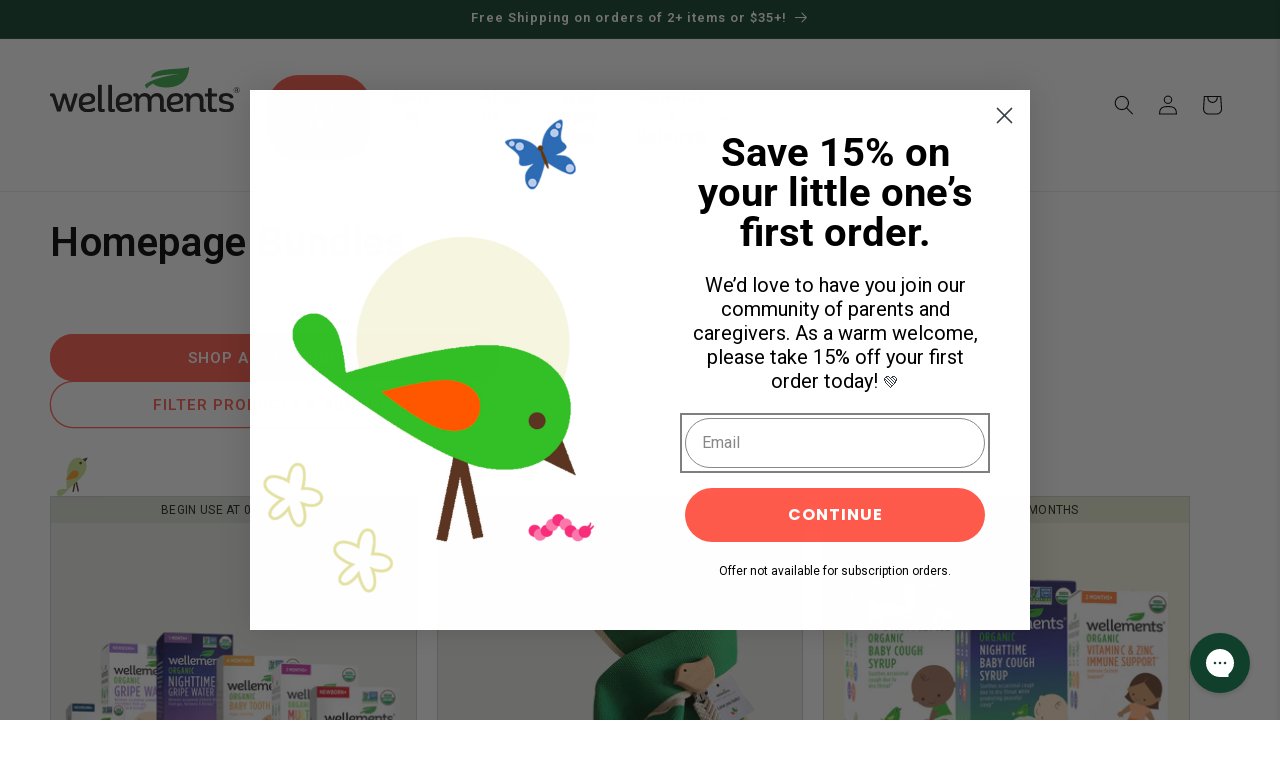

--- FILE ---
content_type: text/html; charset=utf-8
request_url: https://wellements.com/collections/homepage-bundles
body_size: 52212
content:
<!doctype html>
<html class="js" lang="en">
  <head>
    <meta charset="utf-8">
    <meta http-equiv="X-UA-Compatible" content="IE=edge">
    <meta name="viewport" content="width=device-width,initial-scale=1">
    <meta name="theme-color" content="">
    <meta name="msvalidate.01" content="5422D551847E5472A26CF912791F9054" />
    <link rel="canonical" href="https://wellements.com/collections/homepage-bundles"><link rel="icon" type="image/png" href="//wellements.com/cdn/shop/files/Wellements_Favicon.png?crop=center&height=32&v=1614315094&width=32"><link rel="preconnect" href="https://fonts.shopifycdn.com" crossorigin><title>
      Homepage Bundles
 &ndash; Wellements®</title>

    

    

<meta property="og:site_name" content="Wellements®">
<meta property="og:url" content="https://wellements.com/collections/homepage-bundles">
<meta property="og:title" content="Homepage Bundles">
<meta property="og:type" content="website">
<meta property="og:description" content="Wellements® USDA Organic Baby Wellness for colic, digestive upsets, congestion, teething, skin health, sleep and vitamin/mineral support. Safe, effective and trusted comfort and care (newborn to toddler) free from chemicals and unwanted preservatives. Sweet packaged bundles for gifting baby essentials."><meta property="og:image" content="http://wellements.com/cdn/shop/files/Well_Baby_SEO_1200x628_91ecb9fd-323e-41bf-b349-5e5fc9ec68a1.jpg?v=1765732872">
  <meta property="og:image:secure_url" content="https://wellements.com/cdn/shop/files/Well_Baby_SEO_1200x628_91ecb9fd-323e-41bf-b349-5e5fc9ec68a1.jpg?v=1765732872">
  <meta property="og:image:width" content="1200">
  <meta property="og:image:height" content="628"><meta name="twitter:site" content="@wellements"><meta name="twitter:card" content="summary_large_image">
<meta name="twitter:title" content="Homepage Bundles">
<meta name="twitter:description" content="Wellements® USDA Organic Baby Wellness for colic, digestive upsets, congestion, teething, skin health, sleep and vitamin/mineral support. Safe, effective and trusted comfort and care (newborn to toddler) free from chemicals and unwanted preservatives. Sweet packaged bundles for gifting baby essentials.">


    <script src="//wellements.com/cdn/shop/t/86/assets/constants.js?v=132983761750457495441746655996" defer="defer"></script>
    <script src="//wellements.com/cdn/shop/t/86/assets/pubsub.js?v=158357773527763999511746655996" defer="defer"></script>
    <script src="//wellements.com/cdn/shop/t/86/assets/global.js?v=152862011079830610291746655996" defer="defer"></script>
    <script src="//wellements.com/cdn/shop/t/86/assets/details-disclosure.js?v=13653116266235556501746655996" defer="defer"></script>
    <script src="//wellements.com/cdn/shop/t/86/assets/details-modal.js?v=25581673532751508451746655996" defer="defer"></script>
    <script src="//wellements.com/cdn/shop/t/86/assets/search-form.js?v=133129549252120666541746655996" defer="defer"></script><script src="//wellements.com/cdn/shop/t/86/assets/animations.js?v=88693664871331136111746655996" defer="defer"></script><script>window.performance && window.performance.mark && window.performance.mark('shopify.content_for_header.start');</script><meta name="google-site-verification" content="4xmb8Sg6iBXuUoAVgl2L80pPTTlR0mBMIz1qnGBF4iU">
<meta name="facebook-domain-verification" content="tgm7pipolbbf286f6dl0b3bd17fk1q">
<meta id="shopify-digital-wallet" name="shopify-digital-wallet" content="/4493967448/digital_wallets/dialog">
<meta name="shopify-checkout-api-token" content="e72c80b14a047234b3def5030ec67ea7">
<meta id="in-context-paypal-metadata" data-shop-id="4493967448" data-venmo-supported="false" data-environment="production" data-locale="en_US" data-paypal-v4="true" data-currency="USD">
<link rel="alternate" type="application/atom+xml" title="Feed" href="/collections/homepage-bundles.atom" />
<link rel="alternate" type="application/json+oembed" href="https://wellements.com/collections/homepage-bundles.oembed">
<script async="async" src="/checkouts/internal/preloads.js?locale=en-US"></script>
<link rel="preconnect" href="https://shop.app" crossorigin="anonymous">
<script async="async" src="https://shop.app/checkouts/internal/preloads.js?locale=en-US&shop_id=4493967448" crossorigin="anonymous"></script>
<script id="apple-pay-shop-capabilities" type="application/json">{"shopId":4493967448,"countryCode":"US","currencyCode":"USD","merchantCapabilities":["supports3DS"],"merchantId":"gid:\/\/shopify\/Shop\/4493967448","merchantName":"Wellements®","requiredBillingContactFields":["postalAddress","email"],"requiredShippingContactFields":["postalAddress","email"],"shippingType":"shipping","supportedNetworks":["visa","masterCard","amex","discover","elo","jcb"],"total":{"type":"pending","label":"Wellements®","amount":"1.00"},"shopifyPaymentsEnabled":true,"supportsSubscriptions":true}</script>
<script id="shopify-features" type="application/json">{"accessToken":"e72c80b14a047234b3def5030ec67ea7","betas":["rich-media-storefront-analytics"],"domain":"wellements.com","predictiveSearch":true,"shopId":4493967448,"locale":"en"}</script>
<script>var Shopify = Shopify || {};
Shopify.shop = "wellements.myshopify.com";
Shopify.locale = "en";
Shopify.currency = {"active":"USD","rate":"1.0"};
Shopify.country = "US";
Shopify.theme = {"name":"wellements-3-0-r1.1","id":139841175640,"schema_name":"Dawn","schema_version":"15.2.0","theme_store_id":null,"role":"main"};
Shopify.theme.handle = "null";
Shopify.theme.style = {"id":null,"handle":null};
Shopify.cdnHost = "wellements.com/cdn";
Shopify.routes = Shopify.routes || {};
Shopify.routes.root = "/";</script>
<script type="module">!function(o){(o.Shopify=o.Shopify||{}).modules=!0}(window);</script>
<script>!function(o){function n(){var o=[];function n(){o.push(Array.prototype.slice.apply(arguments))}return n.q=o,n}var t=o.Shopify=o.Shopify||{};t.loadFeatures=n(),t.autoloadFeatures=n()}(window);</script>
<script>
  window.ShopifyPay = window.ShopifyPay || {};
  window.ShopifyPay.apiHost = "shop.app\/pay";
  window.ShopifyPay.redirectState = null;
</script>
<script id="shop-js-analytics" type="application/json">{"pageType":"collection"}</script>
<script defer="defer" async type="module" src="//wellements.com/cdn/shopifycloud/shop-js/modules/v2/client.init-shop-cart-sync_BT-GjEfc.en.esm.js"></script>
<script defer="defer" async type="module" src="//wellements.com/cdn/shopifycloud/shop-js/modules/v2/chunk.common_D58fp_Oc.esm.js"></script>
<script defer="defer" async type="module" src="//wellements.com/cdn/shopifycloud/shop-js/modules/v2/chunk.modal_xMitdFEc.esm.js"></script>
<script type="module">
  await import("//wellements.com/cdn/shopifycloud/shop-js/modules/v2/client.init-shop-cart-sync_BT-GjEfc.en.esm.js");
await import("//wellements.com/cdn/shopifycloud/shop-js/modules/v2/chunk.common_D58fp_Oc.esm.js");
await import("//wellements.com/cdn/shopifycloud/shop-js/modules/v2/chunk.modal_xMitdFEc.esm.js");

  window.Shopify.SignInWithShop?.initShopCartSync?.({"fedCMEnabled":true,"windoidEnabled":true});

</script>
<script>
  window.Shopify = window.Shopify || {};
  if (!window.Shopify.featureAssets) window.Shopify.featureAssets = {};
  window.Shopify.featureAssets['shop-js'] = {"shop-cart-sync":["modules/v2/client.shop-cart-sync_DZOKe7Ll.en.esm.js","modules/v2/chunk.common_D58fp_Oc.esm.js","modules/v2/chunk.modal_xMitdFEc.esm.js"],"init-fed-cm":["modules/v2/client.init-fed-cm_B6oLuCjv.en.esm.js","modules/v2/chunk.common_D58fp_Oc.esm.js","modules/v2/chunk.modal_xMitdFEc.esm.js"],"shop-cash-offers":["modules/v2/client.shop-cash-offers_D2sdYoxE.en.esm.js","modules/v2/chunk.common_D58fp_Oc.esm.js","modules/v2/chunk.modal_xMitdFEc.esm.js"],"shop-login-button":["modules/v2/client.shop-login-button_QeVjl5Y3.en.esm.js","modules/v2/chunk.common_D58fp_Oc.esm.js","modules/v2/chunk.modal_xMitdFEc.esm.js"],"pay-button":["modules/v2/client.pay-button_DXTOsIq6.en.esm.js","modules/v2/chunk.common_D58fp_Oc.esm.js","modules/v2/chunk.modal_xMitdFEc.esm.js"],"shop-button":["modules/v2/client.shop-button_DQZHx9pm.en.esm.js","modules/v2/chunk.common_D58fp_Oc.esm.js","modules/v2/chunk.modal_xMitdFEc.esm.js"],"avatar":["modules/v2/client.avatar_BTnouDA3.en.esm.js"],"init-windoid":["modules/v2/client.init-windoid_CR1B-cfM.en.esm.js","modules/v2/chunk.common_D58fp_Oc.esm.js","modules/v2/chunk.modal_xMitdFEc.esm.js"],"init-shop-for-new-customer-accounts":["modules/v2/client.init-shop-for-new-customer-accounts_C_vY_xzh.en.esm.js","modules/v2/client.shop-login-button_QeVjl5Y3.en.esm.js","modules/v2/chunk.common_D58fp_Oc.esm.js","modules/v2/chunk.modal_xMitdFEc.esm.js"],"init-shop-email-lookup-coordinator":["modules/v2/client.init-shop-email-lookup-coordinator_BI7n9ZSv.en.esm.js","modules/v2/chunk.common_D58fp_Oc.esm.js","modules/v2/chunk.modal_xMitdFEc.esm.js"],"init-shop-cart-sync":["modules/v2/client.init-shop-cart-sync_BT-GjEfc.en.esm.js","modules/v2/chunk.common_D58fp_Oc.esm.js","modules/v2/chunk.modal_xMitdFEc.esm.js"],"shop-toast-manager":["modules/v2/client.shop-toast-manager_DiYdP3xc.en.esm.js","modules/v2/chunk.common_D58fp_Oc.esm.js","modules/v2/chunk.modal_xMitdFEc.esm.js"],"init-customer-accounts":["modules/v2/client.init-customer-accounts_D9ZNqS-Q.en.esm.js","modules/v2/client.shop-login-button_QeVjl5Y3.en.esm.js","modules/v2/chunk.common_D58fp_Oc.esm.js","modules/v2/chunk.modal_xMitdFEc.esm.js"],"init-customer-accounts-sign-up":["modules/v2/client.init-customer-accounts-sign-up_iGw4briv.en.esm.js","modules/v2/client.shop-login-button_QeVjl5Y3.en.esm.js","modules/v2/chunk.common_D58fp_Oc.esm.js","modules/v2/chunk.modal_xMitdFEc.esm.js"],"shop-follow-button":["modules/v2/client.shop-follow-button_CqMgW2wH.en.esm.js","modules/v2/chunk.common_D58fp_Oc.esm.js","modules/v2/chunk.modal_xMitdFEc.esm.js"],"checkout-modal":["modules/v2/client.checkout-modal_xHeaAweL.en.esm.js","modules/v2/chunk.common_D58fp_Oc.esm.js","modules/v2/chunk.modal_xMitdFEc.esm.js"],"shop-login":["modules/v2/client.shop-login_D91U-Q7h.en.esm.js","modules/v2/chunk.common_D58fp_Oc.esm.js","modules/v2/chunk.modal_xMitdFEc.esm.js"],"lead-capture":["modules/v2/client.lead-capture_BJmE1dJe.en.esm.js","modules/v2/chunk.common_D58fp_Oc.esm.js","modules/v2/chunk.modal_xMitdFEc.esm.js"],"payment-terms":["modules/v2/client.payment-terms_Ci9AEqFq.en.esm.js","modules/v2/chunk.common_D58fp_Oc.esm.js","modules/v2/chunk.modal_xMitdFEc.esm.js"]};
</script>
<script>(function() {
  var isLoaded = false;
  function asyncLoad() {
    if (isLoaded) return;
    isLoaded = true;
    var urls = ["https:\/\/d23dclunsivw3h.cloudfront.net\/redirect-app.js?shop=wellements.myshopify.com","\/\/www.powr.io\/powr.js?powr-token=wellements.myshopify.com\u0026external-type=shopify\u0026shop=wellements.myshopify.com","https:\/\/static.rechargecdn.com\/assets\/js\/widget.min.js?shop=wellements.myshopify.com","https:\/\/cdn-loyalty.yotpo.com\/loader\/pRdoKV85vMvX2lWFkGF3-A.js?shop=wellements.myshopify.com","https:\/\/d18eg7dreypte5.cloudfront.net\/browse-abandonment\/smsbump_timer.js?shop=wellements.myshopify.com","https:\/\/tools.luckyorange.com\/core\/lo.js?site-id=1dd75200\u0026shop=wellements.myshopify.com"];
    for (var i = 0; i < urls.length; i++) {
      var s = document.createElement('script');
      s.type = 'text/javascript';
      s.async = true;
      s.src = urls[i];
      var x = document.getElementsByTagName('script')[0];
      x.parentNode.insertBefore(s, x);
    }
  };
  if(window.attachEvent) {
    window.attachEvent('onload', asyncLoad);
  } else {
    window.addEventListener('load', asyncLoad, false);
  }
})();</script>
<script id="__st">var __st={"a":4493967448,"offset":-28800,"reqid":"fa4835c7-8dfc-4548-90a5-3a8968d32cf2-1769101851","pageurl":"wellements.com\/collections\/homepage-bundles","u":"b598ce9a447a","p":"collection","rtyp":"collection","rid":267796709464};</script>
<script>window.ShopifyPaypalV4VisibilityTracking = true;</script>
<script id="captcha-bootstrap">!function(){'use strict';const t='contact',e='account',n='new_comment',o=[[t,t],['blogs',n],['comments',n],[t,'customer']],c=[[e,'customer_login'],[e,'guest_login'],[e,'recover_customer_password'],[e,'create_customer']],r=t=>t.map((([t,e])=>`form[action*='/${t}']:not([data-nocaptcha='true']) input[name='form_type'][value='${e}']`)).join(','),a=t=>()=>t?[...document.querySelectorAll(t)].map((t=>t.form)):[];function s(){const t=[...o],e=r(t);return a(e)}const i='password',u='form_key',d=['recaptcha-v3-token','g-recaptcha-response','h-captcha-response',i],f=()=>{try{return window.sessionStorage}catch{return}},m='__shopify_v',_=t=>t.elements[u];function p(t,e,n=!1){try{const o=window.sessionStorage,c=JSON.parse(o.getItem(e)),{data:r}=function(t){const{data:e,action:n}=t;return t[m]||n?{data:e,action:n}:{data:t,action:n}}(c);for(const[e,n]of Object.entries(r))t.elements[e]&&(t.elements[e].value=n);n&&o.removeItem(e)}catch(o){console.error('form repopulation failed',{error:o})}}const l='form_type',E='cptcha';function T(t){t.dataset[E]=!0}const w=window,h=w.document,L='Shopify',v='ce_forms',y='captcha';let A=!1;((t,e)=>{const n=(g='f06e6c50-85a8-45c8-87d0-21a2b65856fe',I='https://cdn.shopify.com/shopifycloud/storefront-forms-hcaptcha/ce_storefront_forms_captcha_hcaptcha.v1.5.2.iife.js',D={infoText:'Protected by hCaptcha',privacyText:'Privacy',termsText:'Terms'},(t,e,n)=>{const o=w[L][v],c=o.bindForm;if(c)return c(t,g,e,D).then(n);var r;o.q.push([[t,g,e,D],n]),r=I,A||(h.body.append(Object.assign(h.createElement('script'),{id:'captcha-provider',async:!0,src:r})),A=!0)});var g,I,D;w[L]=w[L]||{},w[L][v]=w[L][v]||{},w[L][v].q=[],w[L][y]=w[L][y]||{},w[L][y].protect=function(t,e){n(t,void 0,e),T(t)},Object.freeze(w[L][y]),function(t,e,n,w,h,L){const[v,y,A,g]=function(t,e,n){const i=e?o:[],u=t?c:[],d=[...i,...u],f=r(d),m=r(i),_=r(d.filter((([t,e])=>n.includes(e))));return[a(f),a(m),a(_),s()]}(w,h,L),I=t=>{const e=t.target;return e instanceof HTMLFormElement?e:e&&e.form},D=t=>v().includes(t);t.addEventListener('submit',(t=>{const e=I(t);if(!e)return;const n=D(e)&&!e.dataset.hcaptchaBound&&!e.dataset.recaptchaBound,o=_(e),c=g().includes(e)&&(!o||!o.value);(n||c)&&t.preventDefault(),c&&!n&&(function(t){try{if(!f())return;!function(t){const e=f();if(!e)return;const n=_(t);if(!n)return;const o=n.value;o&&e.removeItem(o)}(t);const e=Array.from(Array(32),(()=>Math.random().toString(36)[2])).join('');!function(t,e){_(t)||t.append(Object.assign(document.createElement('input'),{type:'hidden',name:u})),t.elements[u].value=e}(t,e),function(t,e){const n=f();if(!n)return;const o=[...t.querySelectorAll(`input[type='${i}']`)].map((({name:t})=>t)),c=[...d,...o],r={};for(const[a,s]of new FormData(t).entries())c.includes(a)||(r[a]=s);n.setItem(e,JSON.stringify({[m]:1,action:t.action,data:r}))}(t,e)}catch(e){console.error('failed to persist form',e)}}(e),e.submit())}));const S=(t,e)=>{t&&!t.dataset[E]&&(n(t,e.some((e=>e===t))),T(t))};for(const o of['focusin','change'])t.addEventListener(o,(t=>{const e=I(t);D(e)&&S(e,y())}));const B=e.get('form_key'),M=e.get(l),P=B&&M;t.addEventListener('DOMContentLoaded',(()=>{const t=y();if(P)for(const e of t)e.elements[l].value===M&&p(e,B);[...new Set([...A(),...v().filter((t=>'true'===t.dataset.shopifyCaptcha))])].forEach((e=>S(e,t)))}))}(h,new URLSearchParams(w.location.search),n,t,e,['guest_login'])})(!0,!0)}();</script>
<script integrity="sha256-4kQ18oKyAcykRKYeNunJcIwy7WH5gtpwJnB7kiuLZ1E=" data-source-attribution="shopify.loadfeatures" defer="defer" src="//wellements.com/cdn/shopifycloud/storefront/assets/storefront/load_feature-a0a9edcb.js" crossorigin="anonymous"></script>
<script crossorigin="anonymous" defer="defer" src="//wellements.com/cdn/shopifycloud/storefront/assets/shopify_pay/storefront-65b4c6d7.js?v=20250812"></script>
<script data-source-attribution="shopify.dynamic_checkout.dynamic.init">var Shopify=Shopify||{};Shopify.PaymentButton=Shopify.PaymentButton||{isStorefrontPortableWallets:!0,init:function(){window.Shopify.PaymentButton.init=function(){};var t=document.createElement("script");t.src="https://wellements.com/cdn/shopifycloud/portable-wallets/latest/portable-wallets.en.js",t.type="module",document.head.appendChild(t)}};
</script>
<script data-source-attribution="shopify.dynamic_checkout.buyer_consent">
  function portableWalletsHideBuyerConsent(e){var t=document.getElementById("shopify-buyer-consent"),n=document.getElementById("shopify-subscription-policy-button");t&&n&&(t.classList.add("hidden"),t.setAttribute("aria-hidden","true"),n.removeEventListener("click",e))}function portableWalletsShowBuyerConsent(e){var t=document.getElementById("shopify-buyer-consent"),n=document.getElementById("shopify-subscription-policy-button");t&&n&&(t.classList.remove("hidden"),t.removeAttribute("aria-hidden"),n.addEventListener("click",e))}window.Shopify?.PaymentButton&&(window.Shopify.PaymentButton.hideBuyerConsent=portableWalletsHideBuyerConsent,window.Shopify.PaymentButton.showBuyerConsent=portableWalletsShowBuyerConsent);
</script>
<script data-source-attribution="shopify.dynamic_checkout.cart.bootstrap">document.addEventListener("DOMContentLoaded",(function(){function t(){return document.querySelector("shopify-accelerated-checkout-cart, shopify-accelerated-checkout")}if(t())Shopify.PaymentButton.init();else{new MutationObserver((function(e,n){t()&&(Shopify.PaymentButton.init(),n.disconnect())})).observe(document.body,{childList:!0,subtree:!0})}}));
</script>
<link id="shopify-accelerated-checkout-styles" rel="stylesheet" media="screen" href="https://wellements.com/cdn/shopifycloud/portable-wallets/latest/accelerated-checkout-backwards-compat.css" crossorigin="anonymous">
<style id="shopify-accelerated-checkout-cart">
        #shopify-buyer-consent {
  margin-top: 1em;
  display: inline-block;
  width: 100%;
}

#shopify-buyer-consent.hidden {
  display: none;
}

#shopify-subscription-policy-button {
  background: none;
  border: none;
  padding: 0;
  text-decoration: underline;
  font-size: inherit;
  cursor: pointer;
}

#shopify-subscription-policy-button::before {
  box-shadow: none;
}

      </style>
<script id="sections-script" data-sections="header" defer="defer" src="//wellements.com/cdn/shop/t/86/compiled_assets/scripts.js?v=61770"></script>
<script>window.performance && window.performance.mark && window.performance.mark('shopify.content_for_header.end');</script>


    <style data-shopify>

      /* open-sans-latin-wght-normal */
@font-face {
  font-family: 'RobotoVariable';
  font-style: normal;
  font-display: swap;
  font-weight: 100 900;
  src: url(https://cdn.shopify.com/s/files/1/0044/9396/7448/files/Roboto-VariableFont_wdth_wght.ttf?v=1741226352) format('truetype');
  unicode-range: U+0000-00FF,U+0131,U+0152-0153,U+02BB-02BC,U+02C6,U+02DA,U+02DC,U+0304,U+0308,U+0329,U+2000-206F,U+20AC,U+2122,U+2191,U+2193,U+2212,U+2215,U+FEFF,U+FFFD;
}
      .roboto-var {
        font-family: 'RobotoVariable';
      }


      
      @font-face {
  font-family: Roboto;
  font-weight: 400;
  font-style: normal;
  font-display: swap;
  src: url("//wellements.com/cdn/fonts/roboto/roboto_n4.2019d890f07b1852f56ce63ba45b2db45d852cba.woff2") format("woff2"),
       url("//wellements.com/cdn/fonts/roboto/roboto_n4.238690e0007583582327135619c5f7971652fa9d.woff") format("woff");
}

      @font-face {
  font-family: Roboto;
  font-weight: 700;
  font-style: normal;
  font-display: swap;
  src: url("//wellements.com/cdn/fonts/roboto/roboto_n7.f38007a10afbbde8976c4056bfe890710d51dec2.woff2") format("woff2"),
       url("//wellements.com/cdn/fonts/roboto/roboto_n7.94bfdd3e80c7be00e128703d245c207769d763f9.woff") format("woff");
}

      @font-face {
  font-family: Roboto;
  font-weight: 400;
  font-style: italic;
  font-display: swap;
  src: url("//wellements.com/cdn/fonts/roboto/roboto_i4.57ce898ccda22ee84f49e6b57ae302250655e2d4.woff2") format("woff2"),
       url("//wellements.com/cdn/fonts/roboto/roboto_i4.b21f3bd061cbcb83b824ae8c7671a82587b264bf.woff") format("woff");
}

      @font-face {
  font-family: Roboto;
  font-weight: 700;
  font-style: italic;
  font-display: swap;
  src: url("//wellements.com/cdn/fonts/roboto/roboto_i7.7ccaf9410746f2c53340607c42c43f90a9005937.woff2") format("woff2"),
       url("//wellements.com/cdn/fonts/roboto/roboto_i7.49ec21cdd7148292bffea74c62c0df6e93551516.woff") format("woff");
}

      @font-face {
  font-family: Roboto;
  font-weight: 700;
  font-style: normal;
  font-display: swap;
  src: url("//wellements.com/cdn/fonts/roboto/roboto_n7.f38007a10afbbde8976c4056bfe890710d51dec2.woff2") format("woff2"),
       url("//wellements.com/cdn/fonts/roboto/roboto_n7.94bfdd3e80c7be00e128703d245c207769d763f9.woff") format("woff");
}


      
        :root,
        .color-scheme-1 {
          --color-background: 255,255,255;
        
          --gradient-background: #ffffff;
        

        

        --color-foreground: 0,0,0;
        --color-background-contrast: 191,191,191;
        --color-shadow: 18,18,18;
        --color-button: 255,90,75;
        --color-button-text: 255,255,255;
        --color-secondary-button: 255,255,255;
        --color-secondary-button-text: 255,90,75;
        --color-link: 255,90,75;
        --color-badge-foreground: 0,0,0;
        --color-badge-background: 255,255,255;
        --color-badge-border: 0,0,0;
        --payment-terms-background-color: rgb(255 255 255);
      }
      
        
        .color-scheme-2 {
          --color-background: 243,243,243;
        
          --gradient-background: #f3f3f3;
        

        

        --color-foreground: 0,0,0;
        --color-background-contrast: 179,179,179;
        --color-shadow: 18,18,18;
        --color-button: 0,0,0;
        --color-button-text: 243,243,243;
        --color-secondary-button: 243,243,243;
        --color-secondary-button-text: 18,18,18;
        --color-link: 18,18,18;
        --color-badge-foreground: 0,0,0;
        --color-badge-background: 243,243,243;
        --color-badge-border: 0,0,0;
        --payment-terms-background-color: rgb(243 243 243);
      }
      
        
        .color-scheme-3 {
          --color-background: 16,64,43;
        
          --gradient-background: #10402b;
        

        

        --color-foreground: 255,255,255;
        --color-background-contrast: 21,84,57;
        --color-shadow: 18,18,18;
        --color-button: 255,255,255;
        --color-button-text: 0,0,0;
        --color-secondary-button: 16,64,43;
        --color-secondary-button-text: 255,255,255;
        --color-link: 255,255,255;
        --color-badge-foreground: 255,255,255;
        --color-badge-background: 16,64,43;
        --color-badge-border: 255,255,255;
        --payment-terms-background-color: rgb(16 64 43);
      }
      
        
        .color-scheme-4 {
          --color-background: 18,18,18;
        
          --gradient-background: #121212;
        

        

        --color-foreground: 255,255,255;
        --color-background-contrast: 146,146,146;
        --color-shadow: 18,18,18;
        --color-button: 255,255,255;
        --color-button-text: 18,18,18;
        --color-secondary-button: 18,18,18;
        --color-secondary-button-text: 255,255,255;
        --color-link: 255,255,255;
        --color-badge-foreground: 255,255,255;
        --color-badge-background: 18,18,18;
        --color-badge-border: 255,255,255;
        --payment-terms-background-color: rgb(18 18 18);
      }
      
        
        .color-scheme-5 {
          --color-background: 235,238,233;
        
          --gradient-background: #ebeee9;
        

        

        --color-foreground: 0,0,0;
        --color-background-contrast: 170,182,161;
        --color-shadow: 18,18,18;
        --color-button: 255,255,255;
        --color-button-text: 0,0,0;
        --color-secondary-button: 235,238,233;
        --color-secondary-button-text: 255,255,255;
        --color-link: 255,255,255;
        --color-badge-foreground: 0,0,0;
        --color-badge-background: 235,238,233;
        --color-badge-border: 0,0,0;
        --payment-terms-background-color: rgb(235 238 233);
      }
      
        
        .color-scheme-a236e2a5-ee57-41f2-b9c0-1f68e66d9a3b {
          --color-background: 246,245,225;
        
          --gradient-background: #f6f5e1;
        

        

        --color-foreground: 0,0,0;
        --color-background-contrast: 217,212,127;
        --color-shadow: 18,18,18;
        --color-button: 255,90,75;
        --color-button-text: 255,255,255;
        --color-secondary-button: 246,245,225;
        --color-secondary-button-text: 255,90,75;
        --color-link: 255,90,75;
        --color-badge-foreground: 0,0,0;
        --color-badge-background: 246,245,225;
        --color-badge-border: 0,0,0;
        --payment-terms-background-color: rgb(246 245 225);
      }
      
        
        .color-scheme-030773b5-9465-4767-926b-a54c2ad2f6a0 {
          --color-background: 16,64,43;
        
          --gradient-background: #10402b;
        

        

        --color-foreground: 255,255,255;
        --color-background-contrast: 21,84,57;
        --color-shadow: 0,0,0;
        --color-button: 255,90,75;
        --color-button-text: 255,255,255;
        --color-secondary-button: 16,64,43;
        --color-secondary-button-text: 255,255,255;
        --color-link: 255,255,255;
        --color-badge-foreground: 255,255,255;
        --color-badge-background: 16,64,43;
        --color-badge-border: 255,255,255;
        --payment-terms-background-color: rgb(16 64 43);
      }
      
        
        .color-scheme-86f80188-da76-4676-979c-2bc4c388753f {
          --color-background: 235,238,233;
        
          --gradient-background: #ebeee9;
        

        

        --color-foreground: 18,18,18;
        --color-background-contrast: 170,182,161;
        --color-shadow: 18,18,18;
        --color-button: 255,90,75;
        --color-button-text: 255,255,255;
        --color-secondary-button: 235,238,233;
        --color-secondary-button-text: 255,90,75;
        --color-link: 255,90,75;
        --color-badge-foreground: 18,18,18;
        --color-badge-background: 235,238,233;
        --color-badge-border: 18,18,18;
        --payment-terms-background-color: rgb(235 238 233);
      }
      
        
        .color-scheme-da84cb2a-e39e-43df-bd6d-087747844e91 {
          --color-background: 246,245,225;
        
          --gradient-background: #f6f5e1;
        

        

        --color-foreground: 0,0,0;
        --color-background-contrast: 217,212,127;
        --color-shadow: 18,18,18;
        --color-button: 130,195,85;
        --color-button-text: 255,255,255;
        --color-secondary-button: 246,245,225;
        --color-secondary-button-text: 130,195,85;
        --color-link: 130,195,85;
        --color-badge-foreground: 0,0,0;
        --color-badge-background: 246,245,225;
        --color-badge-border: 0,0,0;
        --payment-terms-background-color: rgb(246 245 225);
      }
      
        
        .color-scheme-04924a0c-19c8-42c8-ab83-e3404a7c4c4f {
          --color-background: 246,245,225;
        
          --gradient-background: #f6f5e1;
        

        

        --color-foreground: 16,64,43;
        --color-background-contrast: 217,212,127;
        --color-shadow: 18,18,18;
        --color-button: 255,90,75;
        --color-button-text: 255,255,255;
        --color-secondary-button: 246,245,225;
        --color-secondary-button-text: 255,90,75;
        --color-link: 255,90,75;
        --color-badge-foreground: 16,64,43;
        --color-badge-background: 246,245,225;
        --color-badge-border: 16,64,43;
        --payment-terms-background-color: rgb(246 245 225);
      }
      
        
        .color-scheme-37ba6f26-5e68-4a78-9610-76b44ac6b02e {
          --color-background: 255,255,255;
        
          --gradient-background: #ffffff;
        

        

        --color-foreground: 16,64,43;
        --color-background-contrast: 191,191,191;
        --color-shadow: 18,18,18;
        --color-button: 130,195,85;
        --color-button-text: 255,255,255;
        --color-secondary-button: 255,255,255;
        --color-secondary-button-text: 130,195,85;
        --color-link: 130,195,85;
        --color-badge-foreground: 16,64,43;
        --color-badge-background: 255,255,255;
        --color-badge-border: 16,64,43;
        --payment-terms-background-color: rgb(255 255 255);
      }
      
        
        .color-scheme-e37fb214-d27a-4156-aa61-dd1292ee8d22 {
          --color-background: 224,236,239;
        
          --gradient-background: #e0ecef;
        

        

        --color-foreground: 16,64,43;
        --color-background-contrast: 140,184,196;
        --color-shadow: 18,18,18;
        --color-button: 255,90,75;
        --color-button-text: 255,255,255;
        --color-secondary-button: 224,236,239;
        --color-secondary-button-text: 255,90,75;
        --color-link: 255,90,75;
        --color-badge-foreground: 16,64,43;
        --color-badge-background: 224,236,239;
        --color-badge-border: 16,64,43;
        --payment-terms-background-color: rgb(224 236 239);
      }
      
        
        .color-scheme-36abdc40-b17b-4523-801a-089a9a036b17 {
          --color-background: 224,236,239;
        
          --gradient-background: #e0ecef;
        

        

        --color-foreground: 0,0,0;
        --color-background-contrast: 140,184,196;
        --color-shadow: 18,18,18;
        --color-button: 255,90,75;
        --color-button-text: 255,255,255;
        --color-secondary-button: 224,236,239;
        --color-secondary-button-text: 255,90,75;
        --color-link: 255,90,75;
        --color-badge-foreground: 0,0,0;
        --color-badge-background: 224,236,239;
        --color-badge-border: 0,0,0;
        --payment-terms-background-color: rgb(224 236 239);
      }
      
        
        .color-scheme-5df5f297-1db4-4f09-93af-dfc19aa18883 {
          --color-background: 255,255,255;
        
          --gradient-background: #ffffff;
        

        

        --color-foreground: 16,64,43;
        --color-background-contrast: 191,191,191;
        --color-shadow: 18,18,18;
        --color-button: 255,90,75;
        --color-button-text: 255,255,255;
        --color-secondary-button: 255,255,255;
        --color-secondary-button-text: 255,90,75;
        --color-link: 255,90,75;
        --color-badge-foreground: 16,64,43;
        --color-badge-background: 255,255,255;
        --color-badge-border: 16,64,43;
        --payment-terms-background-color: rgb(255 255 255);
      }
      
        
        .color-scheme-82190e87-1259-4855-acea-6eba68109b57 {
          --color-background: 255,203,5;
        
          --gradient-background: #ffcb05;
        

        

        --color-foreground: 0,0,0;
        --color-background-contrast: 132,105,0;
        --color-shadow: 18,18,18;
        --color-button: 255,90,75;
        --color-button-text: 255,255,255;
        --color-secondary-button: 255,203,5;
        --color-secondary-button-text: 255,90,75;
        --color-link: 255,90,75;
        --color-badge-foreground: 0,0,0;
        --color-badge-background: 255,203,5;
        --color-badge-border: 0,0,0;
        --payment-terms-background-color: rgb(255 203 5);
      }
      

      body, .color-scheme-1, .color-scheme-2, .color-scheme-3, .color-scheme-4, .color-scheme-5, .color-scheme-a236e2a5-ee57-41f2-b9c0-1f68e66d9a3b, .color-scheme-030773b5-9465-4767-926b-a54c2ad2f6a0, .color-scheme-86f80188-da76-4676-979c-2bc4c388753f, .color-scheme-da84cb2a-e39e-43df-bd6d-087747844e91, .color-scheme-04924a0c-19c8-42c8-ab83-e3404a7c4c4f, .color-scheme-37ba6f26-5e68-4a78-9610-76b44ac6b02e, .color-scheme-e37fb214-d27a-4156-aa61-dd1292ee8d22, .color-scheme-36abdc40-b17b-4523-801a-089a9a036b17, .color-scheme-5df5f297-1db4-4f09-93af-dfc19aa18883, .color-scheme-82190e87-1259-4855-acea-6eba68109b57 {
         color: rgba(var(--color-foreground), .85);
        /* bluejus remove .75 opacity color: rgba(var(--color-foreground), 0.75);*/
        background-color: rgb(var(--color-background));
      }

      :root {
        --font-body-family: Roboto, sans-serif;
        --font-body-style: normal;
        --font-body-weight: 400;
        --font-body-weight-bold: 700;

        --font-heading-family: Roboto, sans-serif;
        --font-heading-style: normal;
        --font-heading-weight: 600;

        --font-body-scale: 1.0;
        --font-heading-scale: 1.0;

        --media-padding: px;
        --media-border-opacity: 0.05;
        --media-border-width: 1px;
        --media-radius: 0px;
        --media-shadow-opacity: 0.0;
        --media-shadow-horizontal-offset: 0px;
        --media-shadow-vertical-offset: 4px;
        --media-shadow-blur-radius: 5px;
        --media-shadow-visible: 0;

        --page-width: 140rem;
        --page-width-margin: 0rem;

        --product-card-image-padding: 0.0rem;
        --product-card-corner-radius: 0.0rem;
        --product-card-text-alignment: left;
        --product-card-border-width: 0.1rem;
        --product-card-border-opacity: 0.2;
        --product-card-shadow-opacity: 0.0;
        --product-card-shadow-visible: 0;
        --product-card-shadow-horizontal-offset: 0.0rem;
        --product-card-shadow-vertical-offset: 0.4rem;
        --product-card-shadow-blur-radius: 0.5rem;

        --collection-card-image-padding: 0.0rem;
        --collection-card-corner-radius: 0.0rem;
        --collection-card-text-alignment: left;
        --collection-card-border-width: 0.0rem;
        --collection-card-border-opacity: 0.1;
        --collection-card-shadow-opacity: 0.0;
        --collection-card-shadow-visible: 0;
        --collection-card-shadow-horizontal-offset: 0.0rem;
        --collection-card-shadow-vertical-offset: 0.4rem;
        --collection-card-shadow-blur-radius: 0.5rem;

        --blog-card-image-padding: 0.0rem;
        --blog-card-corner-radius: 0.0rem;
        --blog-card-text-alignment: center;
        --blog-card-border-width: 0.0rem;
        --blog-card-border-opacity: 0.1;
        --blog-card-shadow-opacity: 0.0;
        --blog-card-shadow-visible: 0;
        --blog-card-shadow-horizontal-offset: 0.0rem;
        --blog-card-shadow-vertical-offset: 0.4rem;
        --blog-card-shadow-blur-radius: 0.5rem;

        --badge-corner-radius: 4.0rem;

        --popup-border-width: 1px;
        --popup-border-opacity: 0.1;
        --popup-corner-radius: 0px;
        --popup-shadow-opacity: 0.05;
        --popup-shadow-horizontal-offset: 0px;
        --popup-shadow-vertical-offset: 4px;
        --popup-shadow-blur-radius: 5px;

        --drawer-border-width: 1px;
        --drawer-border-opacity: 0.1;
        --drawer-shadow-opacity: 0.0;
        --drawer-shadow-horizontal-offset: 0px;
        --drawer-shadow-vertical-offset: 4px;
        --drawer-shadow-blur-radius: 5px;

        --spacing-sections-desktop: 0px;
        --spacing-sections-mobile: 0px;

        --grid-desktop-vertical-spacing: 20px;
        --grid-desktop-horizontal-spacing: 20px;
        --grid-mobile-vertical-spacing: 10px;
        --grid-mobile-horizontal-spacing: 10px;

        --text-boxes-border-opacity: 0.1;
        --text-boxes-border-width: 0px;
        --text-boxes-radius: 0px;
        --text-boxes-shadow-opacity: 0.0;
        --text-boxes-shadow-visible: 0;
        --text-boxes-shadow-horizontal-offset: 0px;
        --text-boxes-shadow-vertical-offset: 4px;
        --text-boxes-shadow-blur-radius: 5px;

        --buttons-radius: 30px;
        --buttons-radius-outset: 31px;
        --buttons-border-width: 1px;
        --buttons-border-opacity: 1.0;
        --buttons-shadow-opacity: 0.0;
        --buttons-shadow-visible: 0;
        --buttons-shadow-horizontal-offset: 0px;
        --buttons-shadow-vertical-offset: 4px;
        --buttons-shadow-blur-radius: 5px;
        --buttons-border-offset: 0.3px;

        --inputs-radius: 0px;
        --inputs-border-width: 1px;
        --inputs-border-opacity: 0.55;
        --inputs-shadow-opacity: 0.0;
        --inputs-shadow-horizontal-offset: 0px;
        --inputs-margin-offset: 0px;
        --inputs-shadow-vertical-offset: 4px;
        --inputs-shadow-blur-radius: 5px;
        --inputs-radius-outset: 0px;

        --variant-pills-radius: 40px;
        --variant-pills-border-width: 1px;
        --variant-pills-border-opacity: 0.55;
        --variant-pills-shadow-opacity: 0.0;
        --variant-pills-shadow-horizontal-offset: 0px;
        --variant-pills-shadow-vertical-offset: 4px;
        --variant-pills-shadow-blur-radius: 5px;
      }

      *,
      *::before,
      *::after {
        box-sizing: inherit;
      }

      html {
        box-sizing: border-box;
        font-size: calc(var(--font-body-scale) * 62.5%);
        height: 100%;
      }

      body {
        display: grid;
        grid-template-rows: auto auto 1fr auto;
        grid-template-columns: 100%;
        min-height: 100%;
        margin: 0;
        font-size: 1.5rem;
        letter-spacing: 0.03rem;
        line-height: calc(1 + 0.5 / var(--font-body-scale));
        font-family: var(--font-body-family);
        font-style: var(--font-body-style);
        font-weight: var(--font-body-weight);
      }

      @media screen and (min-width: 750px) {
        body {
          font-size: 1.6rem;
        }
      }
    </style>

    <link href="//wellements.com/cdn/shop/t/86/assets/base.css?v=51948271372022220141768521083" rel="stylesheet" type="text/css" media="all" />
    <link rel="stylesheet" href="//wellements.com/cdn/shop/t/86/assets/component-cart-items.css?v=123238115697927560811746655996" media="print" onload="this.media='all'"><link href="//wellements.com/cdn/shop/t/86/assets/component-cart-drawer.css?v=112801333748515159671746655996" rel="stylesheet" type="text/css" media="all" />
      <link href="//wellements.com/cdn/shop/t/86/assets/component-cart.css?v=164708765130180853531746655996" rel="stylesheet" type="text/css" media="all" />
      <link href="//wellements.com/cdn/shop/t/86/assets/component-totals.css?v=15906652033866631521746655996" rel="stylesheet" type="text/css" media="all" />
      <link href="//wellements.com/cdn/shop/t/86/assets/component-price.css?v=70172745017360139101746655996" rel="stylesheet" type="text/css" media="all" />
      <link href="//wellements.com/cdn/shop/t/86/assets/component-discounts.css?v=152760482443307489271746655996" rel="stylesheet" type="text/css" media="all" />

      <link rel="preload" as="font" href="//wellements.com/cdn/fonts/roboto/roboto_n4.2019d890f07b1852f56ce63ba45b2db45d852cba.woff2" type="font/woff2" crossorigin>
      

      <link rel="preload" as="font" href="//wellements.com/cdn/fonts/roboto/roboto_n7.f38007a10afbbde8976c4056bfe890710d51dec2.woff2" type="font/woff2" crossorigin>
      
<link
        rel="stylesheet"
        href="//wellements.com/cdn/shop/t/86/assets/component-predictive-search.css?v=118923337488134913561746655996"
        media="print"
        onload="this.media='all'"
      ><script>
      if (Shopify.designMode) {
        document.documentElement.classList.add('shopify-design-mode');
      }
    </script>

  <!-- Bluejux: 3.14.25 Klaviyo BAck in stock functionality  -->
    <script src="https://a.klaviyo.com/media/js/onsite/onsite.js"></script>
<script>
    var klaviyo = klaviyo || [];
    klaviyo.init({
      account: "Vz42nK",
      platform: "shopify"
    });
    klaviyo.enable("backinstock",{ 
    trigger: {
      product_page_text: "Notify Me When Available",
      product_page_class: "button",
      product_page_text_align: "center",
      product_page_margin: "0px",
      replace_anchor: true
    },
    modal: {
     headline: "{product_name}",
     body_content: "Register to receive a notification when this item comes back in stock.",
     email_field_label: "Email",
     button_label: "Notify me when available",
     subscription_success_label: "You're in! We'll let you know when it's back.",
     footer_content: '',
     drop_background_color: "#000",
     background_color: "#fff",
     text_color: "#222",
     button_text_color: "#fff",
     button_background_color: "#10402b",
     close_button_color: "#ccc",
     error_background_color: "#fcd6d7",
     error_text_color: "#C72E2F",
     success_background_color: "#3c7574",
     success_text_color: "#ffffff"
    }
  });


</script>





    <script defer src="//wellements.com/cdn/shop/t/86/assets/well-cart-script.js?v=142319132727880400941758144110"></script>
  
    
  <!-- BEGIN app block: shopify://apps/sc-easy-redirects/blocks/app/be3f8dbd-5d43-46b4-ba43-2d65046054c2 -->
    <!-- common for all pages -->
    
    
        <script src="https://cdn.shopify.com/extensions/264f3360-3201-4ab7-9087-2c63466c86a3/sc-easy-redirects-5/assets/esc-redirect-app-live-feature.js" async></script>
    




<!-- END app block --><!-- BEGIN app block: shopify://apps/seo-manager-venntov/blocks/seomanager/c54c366f-d4bb-4d52-8d2f-dd61ce8e7e12 --><!-- BEGIN app snippet: SEOManager4 -->
<meta name='seomanager' content='4.0.5' /> 


<script>
	function sm_htmldecode(str) {
		var txt = document.createElement('textarea');
		txt.innerHTML = str;
		return txt.value;
	}

	var venntov_title = sm_htmldecode("Homepage Bundles");
	var venntov_description = sm_htmldecode("");
	
	if (venntov_title != '') {
		document.title = venntov_title;	
	}
	else {
		document.title = "Homepage Bundles";	
	}

	if (document.querySelector('meta[name="description"]') == null) {
		var venntov_desc = document.createElement('meta');
		venntov_desc.name = "description";
		venntov_desc.content = venntov_description;
		var venntov_head = document.head;
		venntov_head.appendChild(venntov_desc);
	} else {
		document.querySelector('meta[name="description"]').setAttribute("content", venntov_description);
	}
</script>

<script>
	var venntov_robotVals = "index, follow, max-image-preview:large, max-snippet:-1, max-video-preview:-1";
	if (venntov_robotVals !== "") {
		document.querySelectorAll("[name='robots']").forEach(e => e.remove());
		var venntov_robotMeta = document.createElement('meta');
		venntov_robotMeta.name = "robots";
		venntov_robotMeta.content = venntov_robotVals;
		var venntov_head = document.head;
		venntov_head.appendChild(venntov_robotMeta);
	}
</script>

<script>
	var venntov_googleVals = "";
	if (venntov_googleVals !== "") {
		document.querySelectorAll("[name='google']").forEach(e => e.remove());
		var venntov_googleMeta = document.createElement('meta');
		venntov_googleMeta.name = "google";
		venntov_googleMeta.content = venntov_googleVals;
		var venntov_head = document.head;
		venntov_head.appendChild(venntov_googleMeta);
	}
	</script>
	<!-- JSON-LD support -->

			<script type="application/ld+json">
			{
				"@context" : "http://schema.org",
				"@type": "CollectionPage",
				"@id": "https://wellements.com/collections/homepage-bundles",
				"name": "Homepage Bundles",
				"url": "https://wellements.com/collections/homepage-bundles","image": "https://wellements.com/cdn/shop/files/OhBabyBundel_Carton.png?v=1755543784&width=1024","mainEntity": {
					"@type": "ItemList",
					"itemListElement": [
						{
							"@type": "ListItem",
							"position": 1,		
							"item": {
								"@id": "https://wellements.com/collections/homepage-bundles/products/oh-baby-bundle",
								"url": "https://wellements.com/collections/homepage-bundles/products/oh-baby-bundle"
							}
						},
						{
							"@type": "ListItem",
							"position": 2,		
							"item": {
								"@id": "https://wellements.com/collections/homepage-bundles/products/the-newborn-bundle",
								"url": "https://wellements.com/collections/homepage-bundles/products/the-newborn-bundle"
							}
						},
						{
							"@type": "ListItem",
							"position": 3,		
							"item": {
								"@id": "https://wellements.com/collections/homepage-bundles/products/baby-feel-better-bundle-2",
								"url": "https://wellements.com/collections/homepage-bundles/products/baby-feel-better-bundle-2"
							}
						},
						{
							"@type": "ListItem",
							"position": 4,		
							"item": {
								"@id": "https://wellements.com/collections/homepage-bundles/products/baby-tummy-immunity-bundle",
								"url": "https://wellements.com/collections/homepage-bundles/products/baby-tummy-immunity-bundle"
							}
						}]
				}
			}
			</script>

<!-- 524F4D20383A3331 --><!-- END app snippet -->

<!-- END app block --><!-- BEGIN app block: shopify://apps/yotpo-loyalty-rewards/blocks/loader-app-embed-block/2f9660df-5018-4e02-9868-ee1fb88d6ccd -->
    <script src="https://cdn-widgetsrepository.yotpo.com/v1/loader/pRdoKV85vMvX2lWFkGF3-A" async></script>




<!-- END app block --><!-- BEGIN app block: shopify://apps/klaviyo-email-marketing-sms/blocks/klaviyo-onsite-embed/2632fe16-c075-4321-a88b-50b567f42507 -->












  <script async src="https://static.klaviyo.com/onsite/js/Vz42nK/klaviyo.js?company_id=Vz42nK"></script>
  <script>!function(){if(!window.klaviyo){window._klOnsite=window._klOnsite||[];try{window.klaviyo=new Proxy({},{get:function(n,i){return"push"===i?function(){var n;(n=window._klOnsite).push.apply(n,arguments)}:function(){for(var n=arguments.length,o=new Array(n),w=0;w<n;w++)o[w]=arguments[w];var t="function"==typeof o[o.length-1]?o.pop():void 0,e=new Promise((function(n){window._klOnsite.push([i].concat(o,[function(i){t&&t(i),n(i)}]))}));return e}}})}catch(n){window.klaviyo=window.klaviyo||[],window.klaviyo.push=function(){var n;(n=window._klOnsite).push.apply(n,arguments)}}}}();</script>

  




  <script>
    window.klaviyoReviewsProductDesignMode = false
  </script>







<!-- END app block --><!-- BEGIN app block: shopify://apps/gorgias-live-chat-helpdesk/blocks/gorgias/a66db725-7b96-4e3f-916e-6c8e6f87aaaa -->
<script defer data-gorgias-loader-chat src="https://config.gorgias.chat/bundle-loader/shopify/wellements.myshopify.com"></script>


<script defer data-gorgias-loader-convert  src="https://content.9gtb.com/loader.js"></script>


<script defer data-gorgias-loader-mailto-replace  src="https://config.gorgias.help/api/contact-forms/replace-mailto-script.js?shopName=wellements"></script>


<!-- END app block --><!-- BEGIN app block: shopify://apps/yotpo-product-reviews/blocks/settings/eb7dfd7d-db44-4334-bc49-c893b51b36cf -->


  <script type="text/javascript" src="https://cdn-widgetsrepository.yotpo.com/v1/loader/CihjPNbXvCKj56dAq3k2qzZQMnhwxHwYpHoBawv1?languageCode=en" async></script>



  
<!-- END app block --><!-- BEGIN app block: shopify://apps/accessibility-spark-ada-wcag/blocks/widget/36895fac-ec38-47a0-807c-7397daa6ec4e --><script>
  (function () {
	var widgetSettings = {"statementLink":"","footerHtml":"<a href=\"https://accessibilityspark.com/?ref=widget\" target=\"_blank\">Powered by AccessibilitySpark</a>","hideMobile":false,"hideTrigger":false,"language":"eu","position":"left","leadColor":"#39a746","triggerColor":"#0b6658","triggerRadius":"5px","triggerPositionX":"left","triggerPositionY":"bottom","triggerIcon":"people","triggerSize":"small","triggerOffsetX":-4,"triggerOffsetY":10,"mobile":{"triggerSize":"small","triggerPositionX":"left","triggerPositionY":"bottom","triggerOffsetX":-4,"triggerOffsetY":10,"triggerRadius":"5px"}};
    if (!widgetSettings) {
      return;
    }
    var source = widgetSettings.source || 'https://acsbapp.com/apps/app/dist/js/app.js';
    delete widgetSettings.source;
    var sourceName = widgetSettings.sourceName || 'acsbJS';
    delete widgetSettings.sourceName;
    var statsUrl = widgetSettings.statsUrl;
    delete widgetSettings.statsUrl;
	var doNotCollectAnalytics = widgetSettings.doNotCollectAnalytics;
	delete widgetSettings.doNotCollectAnalytics;
    var s = document.createElement('script'),
    e = ! document.body ? document.querySelector('head') : document.body;
    s.src = source;
    s.async = true;
    s.onload = function() {
      if (typeof window[sourceName] !== 'undefined' && typeof window[sourceName].init === 'function') {
        window[sourceName].init(widgetSettings);
      }
    };
    e.appendChild(s);    

    if (doNotCollectAnalytics) {
	  return;
	}
    var sessName = 'acs_spark_sess';
    var sessId = window.sessionStorage && window.sessionStorage.getItem(sessName);
    if (!sessId) {
      var _id = (crypto && typeof crypto.randomUUID === 'function') ? crypto.randomUUID() : (new Date()).getTime().toString(36);
      window.sessionStorage.setItem(sessName, _id);
      var _url = 'https://app.accessibilityspark.com/sessions?shop=' + (window.Shopify && window.Shopify.shop || window.location.hostname);
      if (typeof navigator.sendBeacon === 'function') {
        navigator.sendBeacon(_url, '')
      } else {
        fetch(_url, { method: 'POST', keepalive: true });
      }
    }
  })()
</script>



<!-- END app block --><script src="https://cdn.shopify.com/extensions/019b09dd-709f-7233-8c82-cc4081277048/klaviyo-email-marketing-44/assets/app.js" type="text/javascript" defer="defer"></script>
<link href="https://cdn.shopify.com/extensions/019b09dd-709f-7233-8c82-cc4081277048/klaviyo-email-marketing-44/assets/app.css" rel="stylesheet" type="text/css" media="all">
<script src="https://cdn.shopify.com/extensions/019bdfe7-bee0-7d3a-bea0-2bbc4fc617e4/opus-cart-drawer-cart-upsell-3009/assets/opus-common.js" type="text/javascript" defer="defer"></script>
<link href="https://monorail-edge.shopifysvc.com" rel="dns-prefetch">
<script>(function(){if ("sendBeacon" in navigator && "performance" in window) {try {var session_token_from_headers = performance.getEntriesByType('navigation')[0].serverTiming.find(x => x.name == '_s').description;} catch {var session_token_from_headers = undefined;}var session_cookie_matches = document.cookie.match(/_shopify_s=([^;]*)/);var session_token_from_cookie = session_cookie_matches && session_cookie_matches.length === 2 ? session_cookie_matches[1] : "";var session_token = session_token_from_headers || session_token_from_cookie || "";function handle_abandonment_event(e) {var entries = performance.getEntries().filter(function(entry) {return /monorail-edge.shopifysvc.com/.test(entry.name);});if (!window.abandonment_tracked && entries.length === 0) {window.abandonment_tracked = true;var currentMs = Date.now();var navigation_start = performance.timing.navigationStart;var payload = {shop_id: 4493967448,url: window.location.href,navigation_start,duration: currentMs - navigation_start,session_token,page_type: "collection"};window.navigator.sendBeacon("https://monorail-edge.shopifysvc.com/v1/produce", JSON.stringify({schema_id: "online_store_buyer_site_abandonment/1.1",payload: payload,metadata: {event_created_at_ms: currentMs,event_sent_at_ms: currentMs}}));}}window.addEventListener('pagehide', handle_abandonment_event);}}());</script>
<script id="web-pixels-manager-setup">(function e(e,d,r,n,o){if(void 0===o&&(o={}),!Boolean(null===(a=null===(i=window.Shopify)||void 0===i?void 0:i.analytics)||void 0===a?void 0:a.replayQueue)){var i,a;window.Shopify=window.Shopify||{};var t=window.Shopify;t.analytics=t.analytics||{};var s=t.analytics;s.replayQueue=[],s.publish=function(e,d,r){return s.replayQueue.push([e,d,r]),!0};try{self.performance.mark("wpm:start")}catch(e){}var l=function(){var e={modern:/Edge?\/(1{2}[4-9]|1[2-9]\d|[2-9]\d{2}|\d{4,})\.\d+(\.\d+|)|Firefox\/(1{2}[4-9]|1[2-9]\d|[2-9]\d{2}|\d{4,})\.\d+(\.\d+|)|Chrom(ium|e)\/(9{2}|\d{3,})\.\d+(\.\d+|)|(Maci|X1{2}).+ Version\/(15\.\d+|(1[6-9]|[2-9]\d|\d{3,})\.\d+)([,.]\d+|)( \(\w+\)|)( Mobile\/\w+|) Safari\/|Chrome.+OPR\/(9{2}|\d{3,})\.\d+\.\d+|(CPU[ +]OS|iPhone[ +]OS|CPU[ +]iPhone|CPU IPhone OS|CPU iPad OS)[ +]+(15[._]\d+|(1[6-9]|[2-9]\d|\d{3,})[._]\d+)([._]\d+|)|Android:?[ /-](13[3-9]|1[4-9]\d|[2-9]\d{2}|\d{4,})(\.\d+|)(\.\d+|)|Android.+Firefox\/(13[5-9]|1[4-9]\d|[2-9]\d{2}|\d{4,})\.\d+(\.\d+|)|Android.+Chrom(ium|e)\/(13[3-9]|1[4-9]\d|[2-9]\d{2}|\d{4,})\.\d+(\.\d+|)|SamsungBrowser\/([2-9]\d|\d{3,})\.\d+/,legacy:/Edge?\/(1[6-9]|[2-9]\d|\d{3,})\.\d+(\.\d+|)|Firefox\/(5[4-9]|[6-9]\d|\d{3,})\.\d+(\.\d+|)|Chrom(ium|e)\/(5[1-9]|[6-9]\d|\d{3,})\.\d+(\.\d+|)([\d.]+$|.*Safari\/(?![\d.]+ Edge\/[\d.]+$))|(Maci|X1{2}).+ Version\/(10\.\d+|(1[1-9]|[2-9]\d|\d{3,})\.\d+)([,.]\d+|)( \(\w+\)|)( Mobile\/\w+|) Safari\/|Chrome.+OPR\/(3[89]|[4-9]\d|\d{3,})\.\d+\.\d+|(CPU[ +]OS|iPhone[ +]OS|CPU[ +]iPhone|CPU IPhone OS|CPU iPad OS)[ +]+(10[._]\d+|(1[1-9]|[2-9]\d|\d{3,})[._]\d+)([._]\d+|)|Android:?[ /-](13[3-9]|1[4-9]\d|[2-9]\d{2}|\d{4,})(\.\d+|)(\.\d+|)|Mobile Safari.+OPR\/([89]\d|\d{3,})\.\d+\.\d+|Android.+Firefox\/(13[5-9]|1[4-9]\d|[2-9]\d{2}|\d{4,})\.\d+(\.\d+|)|Android.+Chrom(ium|e)\/(13[3-9]|1[4-9]\d|[2-9]\d{2}|\d{4,})\.\d+(\.\d+|)|Android.+(UC? ?Browser|UCWEB|U3)[ /]?(15\.([5-9]|\d{2,})|(1[6-9]|[2-9]\d|\d{3,})\.\d+)\.\d+|SamsungBrowser\/(5\.\d+|([6-9]|\d{2,})\.\d+)|Android.+MQ{2}Browser\/(14(\.(9|\d{2,})|)|(1[5-9]|[2-9]\d|\d{3,})(\.\d+|))(\.\d+|)|K[Aa][Ii]OS\/(3\.\d+|([4-9]|\d{2,})\.\d+)(\.\d+|)/},d=e.modern,r=e.legacy,n=navigator.userAgent;return n.match(d)?"modern":n.match(r)?"legacy":"unknown"}(),u="modern"===l?"modern":"legacy",c=(null!=n?n:{modern:"",legacy:""})[u],f=function(e){return[e.baseUrl,"/wpm","/b",e.hashVersion,"modern"===e.buildTarget?"m":"l",".js"].join("")}({baseUrl:d,hashVersion:r,buildTarget:u}),m=function(e){var d=e.version,r=e.bundleTarget,n=e.surface,o=e.pageUrl,i=e.monorailEndpoint;return{emit:function(e){var a=e.status,t=e.errorMsg,s=(new Date).getTime(),l=JSON.stringify({metadata:{event_sent_at_ms:s},events:[{schema_id:"web_pixels_manager_load/3.1",payload:{version:d,bundle_target:r,page_url:o,status:a,surface:n,error_msg:t},metadata:{event_created_at_ms:s}}]});if(!i)return console&&console.warn&&console.warn("[Web Pixels Manager] No Monorail endpoint provided, skipping logging."),!1;try{return self.navigator.sendBeacon.bind(self.navigator)(i,l)}catch(e){}var u=new XMLHttpRequest;try{return u.open("POST",i,!0),u.setRequestHeader("Content-Type","text/plain"),u.send(l),!0}catch(e){return console&&console.warn&&console.warn("[Web Pixels Manager] Got an unhandled error while logging to Monorail."),!1}}}}({version:r,bundleTarget:l,surface:e.surface,pageUrl:self.location.href,monorailEndpoint:e.monorailEndpoint});try{o.browserTarget=l,function(e){var d=e.src,r=e.async,n=void 0===r||r,o=e.onload,i=e.onerror,a=e.sri,t=e.scriptDataAttributes,s=void 0===t?{}:t,l=document.createElement("script"),u=document.querySelector("head"),c=document.querySelector("body");if(l.async=n,l.src=d,a&&(l.integrity=a,l.crossOrigin="anonymous"),s)for(var f in s)if(Object.prototype.hasOwnProperty.call(s,f))try{l.dataset[f]=s[f]}catch(e){}if(o&&l.addEventListener("load",o),i&&l.addEventListener("error",i),u)u.appendChild(l);else{if(!c)throw new Error("Did not find a head or body element to append the script");c.appendChild(l)}}({src:f,async:!0,onload:function(){if(!function(){var e,d;return Boolean(null===(d=null===(e=window.Shopify)||void 0===e?void 0:e.analytics)||void 0===d?void 0:d.initialized)}()){var d=window.webPixelsManager.init(e)||void 0;if(d){var r=window.Shopify.analytics;r.replayQueue.forEach((function(e){var r=e[0],n=e[1],o=e[2];d.publishCustomEvent(r,n,o)})),r.replayQueue=[],r.publish=d.publishCustomEvent,r.visitor=d.visitor,r.initialized=!0}}},onerror:function(){return m.emit({status:"failed",errorMsg:"".concat(f," has failed to load")})},sri:function(e){var d=/^sha384-[A-Za-z0-9+/=]+$/;return"string"==typeof e&&d.test(e)}(c)?c:"",scriptDataAttributes:o}),m.emit({status:"loading"})}catch(e){m.emit({status:"failed",errorMsg:(null==e?void 0:e.message)||"Unknown error"})}}})({shopId: 4493967448,storefrontBaseUrl: "https://wellements.com",extensionsBaseUrl: "https://extensions.shopifycdn.com/cdn/shopifycloud/web-pixels-manager",monorailEndpoint: "https://monorail-edge.shopifysvc.com/unstable/produce_batch",surface: "storefront-renderer",enabledBetaFlags: ["2dca8a86"],webPixelsConfigList: [{"id":"1708720216","configuration":"{\"accountID\":\"Vz42nK\",\"webPixelConfig\":\"eyJlbmFibGVBZGRlZFRvQ2FydEV2ZW50cyI6IHRydWV9\"}","eventPayloadVersion":"v1","runtimeContext":"STRICT","scriptVersion":"524f6c1ee37bacdca7657a665bdca589","type":"APP","apiClientId":123074,"privacyPurposes":["ANALYTICS","MARKETING"],"dataSharingAdjustments":{"protectedCustomerApprovalScopes":["read_customer_address","read_customer_email","read_customer_name","read_customer_personal_data","read_customer_phone"]}},{"id":"1000636504","configuration":"{\"publicKey\":\"pub_32202efae1926751c00f\",\"apiUrl\":\"https:\\\/\\\/tracking.refersion.com\"}","eventPayloadVersion":"v1","runtimeContext":"STRICT","scriptVersion":"0fb80394591dba97de0fece487c9c5e4","type":"APP","apiClientId":147004,"privacyPurposes":["ANALYTICS","SALE_OF_DATA"],"dataSharingAdjustments":{"protectedCustomerApprovalScopes":["read_customer_email","read_customer_name","read_customer_personal_data"]}},{"id":"688160856","configuration":"{\"config\":\"{\\\"google_tag_ids\\\":[\\\"G-0B0ZR33JF0\\\",\\\"AW-985158240\\\"],\\\"target_country\\\":\\\"US\\\",\\\"gtag_events\\\":[{\\\"type\\\":\\\"search\\\",\\\"action_label\\\":[\\\"G-0B0ZR33JF0\\\",\\\"AW-985158240\\\/84PpCKT70vUaEOCk4dUD\\\"]},{\\\"type\\\":\\\"begin_checkout\\\",\\\"action_label\\\":[\\\"G-0B0ZR33JF0\\\",\\\"AW-985158240\\\/wFZlCNL9vfUaEOCk4dUD\\\"]},{\\\"type\\\":\\\"view_item\\\",\\\"action_label\\\":[\\\"G-0B0ZR33JF0\\\",\\\"AW-985158240\\\/oj-DCKH70vUaEOCk4dUD\\\"]},{\\\"type\\\":\\\"purchase\\\",\\\"action_label\\\":[\\\"G-0B0ZR33JF0\\\",\\\"AW-985158240\\\/pg98CM_9vfUaEOCk4dUD\\\"]},{\\\"type\\\":\\\"page_view\\\",\\\"action_label\\\":[\\\"G-0B0ZR33JF0\\\",\\\"AW-985158240\\\/P1UWCJ770vUaEOCk4dUD\\\"]},{\\\"type\\\":\\\"add_payment_info\\\",\\\"action_label\\\":[\\\"G-0B0ZR33JF0\\\",\\\"AW-985158240\\\/1DYJCKf70vUaEOCk4dUD\\\"]},{\\\"type\\\":\\\"add_to_cart\\\",\\\"action_label\\\":[\\\"G-0B0ZR33JF0\\\",\\\"AW-985158240\\\/MQnhCJv70vUaEOCk4dUD\\\"]}],\\\"enable_monitoring_mode\\\":false}\"}","eventPayloadVersion":"v1","runtimeContext":"OPEN","scriptVersion":"b2a88bafab3e21179ed38636efcd8a93","type":"APP","apiClientId":1780363,"privacyPurposes":[],"dataSharingAdjustments":{"protectedCustomerApprovalScopes":["read_customer_address","read_customer_email","read_customer_name","read_customer_personal_data","read_customer_phone"]}},{"id":"486211672","configuration":"{\"siteId\":\"1dd75200\",\"environment\":\"production\",\"isPlusUser\":\"true\"}","eventPayloadVersion":"v1","runtimeContext":"STRICT","scriptVersion":"d38a2000dcd0eb072d7eed6a88122b6b","type":"APP","apiClientId":187969,"privacyPurposes":["ANALYTICS","MARKETING"],"capabilities":["advanced_dom_events"],"dataSharingAdjustments":{"protectedCustomerApprovalScopes":[]}},{"id":"162070616","configuration":"{\"pixel_id\":\"983168351828515\",\"pixel_type\":\"facebook_pixel\",\"metaapp_system_user_token\":\"-\"}","eventPayloadVersion":"v1","runtimeContext":"OPEN","scriptVersion":"ca16bc87fe92b6042fbaa3acc2fbdaa6","type":"APP","apiClientId":2329312,"privacyPurposes":["ANALYTICS","MARKETING","SALE_OF_DATA"],"dataSharingAdjustments":{"protectedCustomerApprovalScopes":["read_customer_address","read_customer_email","read_customer_name","read_customer_personal_data","read_customer_phone"]}},{"id":"7831640","configuration":"{\"store\":\"wellements.myshopify.com\"}","eventPayloadVersion":"v1","runtimeContext":"STRICT","scriptVersion":"8450b52b59e80bfb2255f1e069ee1acd","type":"APP","apiClientId":740217,"privacyPurposes":["ANALYTICS","MARKETING","SALE_OF_DATA"],"dataSharingAdjustments":{"protectedCustomerApprovalScopes":["read_customer_address","read_customer_email","read_customer_name","read_customer_personal_data","read_customer_phone"]}},{"id":"shopify-app-pixel","configuration":"{}","eventPayloadVersion":"v1","runtimeContext":"STRICT","scriptVersion":"0450","apiClientId":"shopify-pixel","type":"APP","privacyPurposes":["ANALYTICS","MARKETING"]},{"id":"shopify-custom-pixel","eventPayloadVersion":"v1","runtimeContext":"LAX","scriptVersion":"0450","apiClientId":"shopify-pixel","type":"CUSTOM","privacyPurposes":["ANALYTICS","MARKETING"]}],isMerchantRequest: false,initData: {"shop":{"name":"Wellements®","paymentSettings":{"currencyCode":"USD"},"myshopifyDomain":"wellements.myshopify.com","countryCode":"US","storefrontUrl":"https:\/\/wellements.com"},"customer":null,"cart":null,"checkout":null,"productVariants":[],"purchasingCompany":null},},"https://wellements.com/cdn","fcfee988w5aeb613cpc8e4bc33m6693e112",{"modern":"","legacy":""},{"shopId":"4493967448","storefrontBaseUrl":"https:\/\/wellements.com","extensionBaseUrl":"https:\/\/extensions.shopifycdn.com\/cdn\/shopifycloud\/web-pixels-manager","surface":"storefront-renderer","enabledBetaFlags":"[\"2dca8a86\"]","isMerchantRequest":"false","hashVersion":"fcfee988w5aeb613cpc8e4bc33m6693e112","publish":"custom","events":"[[\"page_viewed\",{}],[\"collection_viewed\",{\"collection\":{\"id\":\"267796709464\",\"title\":\"Homepage Bundles\",\"productVariants\":[{\"price\":{\"amount\":99.0,\"currencyCode\":\"USD\"},\"product\":{\"title\":\"Oh Baby! Bundle\",\"vendor\":\"wellements\",\"id\":\"4577302511704\",\"untranslatedTitle\":\"Oh Baby! Bundle\",\"url\":\"\/products\/oh-baby-bundle\",\"type\":\"Baby Bundle\"},\"id\":\"32681886416984\",\"image\":{\"src\":\"\/\/wellements.com\/cdn\/shop\/files\/OhBabyBundel_Carton.png?v=1755543784\"},\"sku\":\"142075\",\"title\":\"Default Title\",\"untranslatedTitle\":\"Default Title\"},{\"price\":{\"amount\":72.0,\"currencyCode\":\"USD\"},\"product\":{\"title\":\"Newborn Bundle\",\"vendor\":\"wellements\",\"id\":\"4630781558872\",\"untranslatedTitle\":\"Newborn Bundle\",\"url\":\"\/products\/the-newborn-bundle\",\"type\":\"Baby Bundle\"},\"id\":\"32929184776280\",\"image\":{\"src\":\"\/\/wellements.com\/cdn\/shop\/files\/Newborn_Gift_Bundle_Product2.png?v=1761788709\"},\"sku\":\"142082\",\"title\":\"Default Title\",\"untranslatedTitle\":\"Default Title\"},{\"price\":{\"amount\":52.0,\"currencyCode\":\"USD\"},\"product\":{\"title\":\"Baby Feel Better Bundle\",\"vendor\":\"wellements\",\"id\":\"6759485341784\",\"untranslatedTitle\":\"Baby Feel Better Bundle\",\"url\":\"\/products\/baby-feel-better-bundle-2\",\"type\":\"Baby Bundle\"},\"id\":\"39605819572312\",\"image\":{\"src\":\"\/\/wellements.com\/cdn\/shop\/files\/BabyFeelBetterBundle_Carton.png?v=1741225544\"},\"sku\":\"142090\",\"title\":\"Default Title\",\"untranslatedTitle\":\"Default Title\"},{\"price\":{\"amount\":70.0,\"currencyCode\":\"USD\"},\"product\":{\"title\":\"Baby-Be-Well Bundle\",\"vendor\":\"wellements\",\"id\":\"6595079340120\",\"untranslatedTitle\":\"Baby-Be-Well Bundle\",\"url\":\"\/products\/baby-tummy-immunity-bundle\",\"type\":\"Baby Bundle\"},\"id\":\"39374245265496\",\"image\":{\"src\":\"\/\/wellements.com\/cdn\/shop\/files\/BabyBeWellBundle_R2.png?v=1741226193\"},\"sku\":\"142077\",\"title\":\"Default Title\",\"untranslatedTitle\":\"Default Title\"}]}}]]"});</script><script>
  window.ShopifyAnalytics = window.ShopifyAnalytics || {};
  window.ShopifyAnalytics.meta = window.ShopifyAnalytics.meta || {};
  window.ShopifyAnalytics.meta.currency = 'USD';
  var meta = {"products":[{"id":4577302511704,"gid":"gid:\/\/shopify\/Product\/4577302511704","vendor":"wellements","type":"Baby Bundle","handle":"oh-baby-bundle","variants":[{"id":32681886416984,"price":9900,"name":"Oh Baby! Bundle","public_title":null,"sku":"142075"}],"remote":false},{"id":4630781558872,"gid":"gid:\/\/shopify\/Product\/4630781558872","vendor":"wellements","type":"Baby Bundle","handle":"the-newborn-bundle","variants":[{"id":32929184776280,"price":7200,"name":"Newborn Bundle","public_title":null,"sku":"142082"}],"remote":false},{"id":6759485341784,"gid":"gid:\/\/shopify\/Product\/6759485341784","vendor":"wellements","type":"Baby Bundle","handle":"baby-feel-better-bundle-2","variants":[{"id":39605819572312,"price":5200,"name":"Baby Feel Better Bundle","public_title":null,"sku":"142090"}],"remote":false},{"id":6595079340120,"gid":"gid:\/\/shopify\/Product\/6595079340120","vendor":"wellements","type":"Baby Bundle","handle":"baby-tummy-immunity-bundle","variants":[{"id":39374245265496,"price":7000,"name":"Baby-Be-Well Bundle","public_title":null,"sku":"142077"}],"remote":false}],"page":{"pageType":"collection","resourceType":"collection","resourceId":267796709464,"requestId":"fa4835c7-8dfc-4548-90a5-3a8968d32cf2-1769101851"}};
  for (var attr in meta) {
    window.ShopifyAnalytics.meta[attr] = meta[attr];
  }
</script>
<script class="analytics">
  (function () {
    var customDocumentWrite = function(content) {
      var jquery = null;

      if (window.jQuery) {
        jquery = window.jQuery;
      } else if (window.Checkout && window.Checkout.$) {
        jquery = window.Checkout.$;
      }

      if (jquery) {
        jquery('body').append(content);
      }
    };

    var hasLoggedConversion = function(token) {
      if (token) {
        return document.cookie.indexOf('loggedConversion=' + token) !== -1;
      }
      return false;
    }

    var setCookieIfConversion = function(token) {
      if (token) {
        var twoMonthsFromNow = new Date(Date.now());
        twoMonthsFromNow.setMonth(twoMonthsFromNow.getMonth() + 2);

        document.cookie = 'loggedConversion=' + token + '; expires=' + twoMonthsFromNow;
      }
    }

    var trekkie = window.ShopifyAnalytics.lib = window.trekkie = window.trekkie || [];
    if (trekkie.integrations) {
      return;
    }
    trekkie.methods = [
      'identify',
      'page',
      'ready',
      'track',
      'trackForm',
      'trackLink'
    ];
    trekkie.factory = function(method) {
      return function() {
        var args = Array.prototype.slice.call(arguments);
        args.unshift(method);
        trekkie.push(args);
        return trekkie;
      };
    };
    for (var i = 0; i < trekkie.methods.length; i++) {
      var key = trekkie.methods[i];
      trekkie[key] = trekkie.factory(key);
    }
    trekkie.load = function(config) {
      trekkie.config = config || {};
      trekkie.config.initialDocumentCookie = document.cookie;
      var first = document.getElementsByTagName('script')[0];
      var script = document.createElement('script');
      script.type = 'text/javascript';
      script.onerror = function(e) {
        var scriptFallback = document.createElement('script');
        scriptFallback.type = 'text/javascript';
        scriptFallback.onerror = function(error) {
                var Monorail = {
      produce: function produce(monorailDomain, schemaId, payload) {
        var currentMs = new Date().getTime();
        var event = {
          schema_id: schemaId,
          payload: payload,
          metadata: {
            event_created_at_ms: currentMs,
            event_sent_at_ms: currentMs
          }
        };
        return Monorail.sendRequest("https://" + monorailDomain + "/v1/produce", JSON.stringify(event));
      },
      sendRequest: function sendRequest(endpointUrl, payload) {
        // Try the sendBeacon API
        if (window && window.navigator && typeof window.navigator.sendBeacon === 'function' && typeof window.Blob === 'function' && !Monorail.isIos12()) {
          var blobData = new window.Blob([payload], {
            type: 'text/plain'
          });

          if (window.navigator.sendBeacon(endpointUrl, blobData)) {
            return true;
          } // sendBeacon was not successful

        } // XHR beacon

        var xhr = new XMLHttpRequest();

        try {
          xhr.open('POST', endpointUrl);
          xhr.setRequestHeader('Content-Type', 'text/plain');
          xhr.send(payload);
        } catch (e) {
          console.log(e);
        }

        return false;
      },
      isIos12: function isIos12() {
        return window.navigator.userAgent.lastIndexOf('iPhone; CPU iPhone OS 12_') !== -1 || window.navigator.userAgent.lastIndexOf('iPad; CPU OS 12_') !== -1;
      }
    };
    Monorail.produce('monorail-edge.shopifysvc.com',
      'trekkie_storefront_load_errors/1.1',
      {shop_id: 4493967448,
      theme_id: 139841175640,
      app_name: "storefront",
      context_url: window.location.href,
      source_url: "//wellements.com/cdn/s/trekkie.storefront.46a754ac07d08c656eb845cfbf513dd9a18d4ced.min.js"});

        };
        scriptFallback.async = true;
        scriptFallback.src = '//wellements.com/cdn/s/trekkie.storefront.46a754ac07d08c656eb845cfbf513dd9a18d4ced.min.js';
        first.parentNode.insertBefore(scriptFallback, first);
      };
      script.async = true;
      script.src = '//wellements.com/cdn/s/trekkie.storefront.46a754ac07d08c656eb845cfbf513dd9a18d4ced.min.js';
      first.parentNode.insertBefore(script, first);
    };
    trekkie.load(
      {"Trekkie":{"appName":"storefront","development":false,"defaultAttributes":{"shopId":4493967448,"isMerchantRequest":null,"themeId":139841175640,"themeCityHash":"16414621417872310314","contentLanguage":"en","currency":"USD"},"isServerSideCookieWritingEnabled":true,"monorailRegion":"shop_domain","enabledBetaFlags":["65f19447"]},"Session Attribution":{},"S2S":{"facebookCapiEnabled":true,"source":"trekkie-storefront-renderer","apiClientId":580111}}
    );

    var loaded = false;
    trekkie.ready(function() {
      if (loaded) return;
      loaded = true;

      window.ShopifyAnalytics.lib = window.trekkie;

      var originalDocumentWrite = document.write;
      document.write = customDocumentWrite;
      try { window.ShopifyAnalytics.merchantGoogleAnalytics.call(this); } catch(error) {};
      document.write = originalDocumentWrite;

      window.ShopifyAnalytics.lib.page(null,{"pageType":"collection","resourceType":"collection","resourceId":267796709464,"requestId":"fa4835c7-8dfc-4548-90a5-3a8968d32cf2-1769101851","shopifyEmitted":true});

      var match = window.location.pathname.match(/checkouts\/(.+)\/(thank_you|post_purchase)/)
      var token = match? match[1]: undefined;
      if (!hasLoggedConversion(token)) {
        setCookieIfConversion(token);
        window.ShopifyAnalytics.lib.track("Viewed Product Category",{"currency":"USD","category":"Collection: homepage-bundles","collectionName":"homepage-bundles","collectionId":267796709464,"nonInteraction":true},undefined,undefined,{"shopifyEmitted":true});
      }
    });


        var eventsListenerScript = document.createElement('script');
        eventsListenerScript.async = true;
        eventsListenerScript.src = "//wellements.com/cdn/shopifycloud/storefront/assets/shop_events_listener-3da45d37.js";
        document.getElementsByTagName('head')[0].appendChild(eventsListenerScript);

})();</script>
  <script>
  if (!window.ga || (window.ga && typeof window.ga !== 'function')) {
    window.ga = function ga() {
      (window.ga.q = window.ga.q || []).push(arguments);
      if (window.Shopify && window.Shopify.analytics && typeof window.Shopify.analytics.publish === 'function') {
        window.Shopify.analytics.publish("ga_stub_called", {}, {sendTo: "google_osp_migration"});
      }
      console.error("Shopify's Google Analytics stub called with:", Array.from(arguments), "\nSee https://help.shopify.com/manual/promoting-marketing/pixels/pixel-migration#google for more information.");
    };
    if (window.Shopify && window.Shopify.analytics && typeof window.Shopify.analytics.publish === 'function') {
      window.Shopify.analytics.publish("ga_stub_initialized", {}, {sendTo: "google_osp_migration"});
    }
  }
</script>
<script
  defer
  src="https://wellements.com/cdn/shopifycloud/perf-kit/shopify-perf-kit-3.0.4.min.js"
  data-application="storefront-renderer"
  data-shop-id="4493967448"
  data-render-region="gcp-us-central1"
  data-page-type="collection"
  data-theme-instance-id="139841175640"
  data-theme-name="Dawn"
  data-theme-version="15.2.0"
  data-monorail-region="shop_domain"
  data-resource-timing-sampling-rate="10"
  data-shs="true"
  data-shs-beacon="true"
  data-shs-export-with-fetch="true"
  data-shs-logs-sample-rate="1"
  data-shs-beacon-endpoint="https://wellements.com/api/collect"
></script>
</head>

  <body class="gradient">
    <a class="skip-to-content-link button visually-hidden" href="#MainContent">
      Skip to content
    </a>

<link href="//wellements.com/cdn/shop/t/86/assets/quantity-popover.css?v=129068967981937647381746655996" rel="stylesheet" type="text/css" media="all" />
<link href="//wellements.com/cdn/shop/t/86/assets/component-card.css?v=120341546515895839841746655996" rel="stylesheet" type="text/css" media="all" />

<script src="//wellements.com/cdn/shop/t/86/assets/cart.js?v=53973376719736494311746655996" defer="defer"></script>
<script src="//wellements.com/cdn/shop/t/86/assets/quantity-popover.js?v=987015268078116491746655996" defer="defer"></script>

<style>
  .drawer {
    visibility: hidden;
  }
</style>

<cart-drawer class="drawer is-empty">
  <div id="CartDrawer" class="cart-drawer">
    <div id="CartDrawer-Overlay" class="cart-drawer__overlay"></div>
    <div
      class="drawer__inner gradient color-scheme-1"
      role="dialog"
      aria-modal="true"
      aria-label="Your cart"
      tabindex="-1"
    ><div class="drawer__inner-empty">
          <div class="cart-drawer__warnings center">
            <div class="cart-drawer__empty-content">
              <h2 class="cart__empty-text">Your cart is empty</h2>
              <button
                class="drawer__close"
                type="button"
                onclick="this.closest('cart-drawer').close()"
                aria-label="Close"
              >
                <span class="svg-wrapper"><svg xmlns="http://www.w3.org/2000/svg" fill="none" class="icon icon-close" viewBox="0 0 18 17"><path fill="currentColor" d="M.865 15.978a.5.5 0 0 0 .707.707l7.433-7.431 7.579 7.282a.501.501 0 0 0 .846-.37.5.5 0 0 0-.153-.351L9.712 8.546l7.417-7.416a.5.5 0 1 0-.707-.708L8.991 7.853 1.413.573a.5.5 0 1 0-.693.72l7.563 7.268z"/></svg>
</span>
              </button>
              <a href="/collections/all" class="button">
                Continue shopping
              </a><p class="cart__login-title h3">Have an account?</p>
                <p class="cart__login-paragraph">
                  <a href="/account/login" class="link underlined-link">Log in</a> to check out faster.
                </p></div>
          </div></div><div class="drawer__header">
        <h2 class="drawer__heading">Your cart</h2>
        <button
          class="drawer__close"
          type="button"
          onclick="this.closest('cart-drawer').close()"
          aria-label="Close"
        >
          <span class="svg-wrapper"><svg xmlns="http://www.w3.org/2000/svg" fill="none" class="icon icon-close" viewBox="0 0 18 17"><path fill="currentColor" d="M.865 15.978a.5.5 0 0 0 .707.707l7.433-7.431 7.579 7.282a.501.501 0 0 0 .846-.37.5.5 0 0 0-.153-.351L9.712 8.546l7.417-7.416a.5.5 0 1 0-.707-.708L8.991 7.853 1.413.573a.5.5 0 1 0-.693.72l7.563 7.268z"/></svg>
</span>
        </button>
      </div>
      <cart-drawer-items
        
          class=" is-empty"
        
      >
        <form
          action="/cart"
          id="CartDrawer-Form"
          class="cart__contents cart-drawer__form"
          method="post"
        >
          <div id="CartDrawer-CartItems" class="drawer__contents js-contents"><p id="CartDrawer-LiveRegionText" class="visually-hidden" role="status"></p>
            <p id="CartDrawer-LineItemStatus" class="visually-hidden" aria-hidden="true" role="status">
              Loading...
            </p>
          </div>
          <div id="CartDrawer-CartErrors" role="alert"></div>
        </form>
      </cart-drawer-items>
      <div class="drawer__footer"><!-- Start blocks -->
        <!-- Subtotals -->

        <div class="cart-drawer__footer" >
          <div></div>

          <div class="totals" role="status">
            <h2 class="totals__total">Estimated total</h2>
            <p class="totals__total-value">$0.00 USD</p>
          </div>

          <small class="tax-note caption-large rte">Taxes, discounts and <a href="/policies/shipping-policy">shipping</a> calculated at checkout.
</small>
        </div>

        <!-- CTAs -->

        <div class="cart__ctas" >
          <button
            type="submit"
            id="CartDrawer-Checkout"
            class="cart__checkout-button button"
            name="checkout"
            form="CartDrawer-Form"
            
              disabled
            
          >
            Check out
          </button>
        </div>
      </div>
    </div>
  </div>
</cart-drawer>
<!-- BEGIN sections: header-group -->
<div id="shopify-section-sections--17890734997592__announcement-bar" class="shopify-section shopify-section-group-header-group announcement-bar-section"><link href="//wellements.com/cdn/shop/t/86/assets/component-slideshow.css?v=17933591812325749411746655996" rel="stylesheet" type="text/css" media="all" />
<link href="//wellements.com/cdn/shop/t/86/assets/component-slider.css?v=14039311878856620671746655996" rel="stylesheet" type="text/css" media="all" />

  <link href="//wellements.com/cdn/shop/t/86/assets/component-list-social.css?v=35792976012981934991746655996" rel="stylesheet" type="text/css" media="all" />


<div
  class="utility-bar color-scheme-3 gradient utility-bar--bottom-border"
  
>
  <div class="page-width utility-bar__grid"><div
        class="announcement-bar"
        role="region"
        aria-label="Announcement"
        
      ><a
              href="/collections/all-products?filter.p.m.custom.top_product_filter=Shop+All"
              class="announcement-bar__link link link--text focus-inset animate-arrow"
            ><p class="announcement-bar__message h5">
            <span>Free Shipping on orders of 2+ items or $35+!</span><svg xmlns="http://www.w3.org/2000/svg" fill="none" class="icon icon-arrow" viewBox="0 0 14 10"><path fill="currentColor" fill-rule="evenodd" d="M8.537.808a.5.5 0 0 1 .817-.162l4 4a.5.5 0 0 1 0 .708l-4 4a.5.5 0 1 1-.708-.708L11.793 5.5H1a.5.5 0 0 1 0-1h10.793L8.646 1.354a.5.5 0 0 1-.109-.546" clip-rule="evenodd"/></svg>
</p></a></div><div class="localization-wrapper">
</div>
  </div>
</div>


</div><div id="shopify-section-sections--17890734997592__header" class="shopify-section shopify-section-group-header-group section-header"><link rel="stylesheet" href="//wellements.com/cdn/shop/t/86/assets/component-list-menu.css?v=151968516119678728991746655996" media="print" onload="this.media='all'">
<link rel="stylesheet" href="//wellements.com/cdn/shop/t/86/assets/component-search.css?v=165164710990765432851746655996" media="print" onload="this.media='all'">
<link rel="stylesheet" href="//wellements.com/cdn/shop/t/86/assets/component-menu-drawer.css?v=147478906057189667651746655996" media="print" onload="this.media='all'">
<link rel="stylesheet" href="//wellements.com/cdn/shop/t/86/assets/component-cart-notification.css?v=54116361853792938221746655996" media="print" onload="this.media='all'"><link rel="stylesheet" href="//wellements.com/cdn/shop/t/86/assets/component-price.css?v=70172745017360139101746655996" media="print" onload="this.media='all'"><style>
  header-drawer {
    justify-self: start;
    margin-left: -1.2rem;
  }@media screen and (min-width: 990px) {
      header-drawer {
        display: none;
      }
    }.menu-drawer-container {
    display: flex;
  }

  .list-menu {
    list-style: none;
    padding: 0;
    margin: 0;
  }

  .list-menu--inline {
    display: inline-flex;
    flex-wrap: wrap;
  }

  summary.list-menu__item {
    padding-right: 2.7rem;
  }

  .list-menu__item {
    display: flex;
    align-items: center;
    line-height: calc(1 + 0.3 / var(--font-body-scale));
  }

  .list-menu__item--link {
    text-decoration: none;
    padding-bottom: 1rem;
    padding-top: 1rem;
    line-height: calc(1 + 0.8 / var(--font-body-scale));
  }

 nav.menu-drawer__navigation span.shop_last {
    background-color: #ff5a4b;
    color: #ffffff;
    border-radius: 31px;
    padding: 10px 20px;
}

  @media screen and (min-width: 750px) {
    .list-menu__item--link {
      padding-bottom: 0.5rem;
      padding-top: 0.5rem;
    }
  }
</style><style data-shopify>.header {
    padding: 10px 3rem 16px 3rem;
  }

  .section-header {
    position: sticky; /* This is for fixing a Safari z-index issue. PR #2147 */
    margin-bottom: 0px;
  }

  @media screen and (min-width: 750px) {
    .section-header {
      margin-bottom: 0px;
    }
  }

  @media screen and (min-width: 990px) {
    .header {
      padding-top: 20px;
      padding-bottom: 32px;
    }
  }</style><script src="//wellements.com/cdn/shop/t/86/assets/cart-notification.js?v=133508293167896966491746655996" defer="defer"></script><sticky-header data-sticky-type="on-scroll-up" class="header-wrapper color-scheme-1 gradient header-wrapper--border-bottom"><header class="header header--middle-left header--mobile-center page-width header--has-menu header--has-social header--has-account">

<header-drawer data-breakpoint="tablet">
  <details id="Details-menu-drawer-container" class="menu-drawer-container">
    <summary
      class="header__icon header__icon--menu header__icon--summary link focus-inset"
      aria-label="Menu"
    >
      <span><svg xmlns="http://www.w3.org/2000/svg" fill="none" class="icon icon-hamburger" viewBox="0 0 18 16"><path fill="currentColor" d="M1 .5a.5.5 0 1 0 0 1h15.71a.5.5 0 0 0 0-1zM.5 8a.5.5 0 0 1 .5-.5h15.71a.5.5 0 0 1 0 1H1A.5.5 0 0 1 .5 8m0 7a.5.5 0 0 1 .5-.5h15.71a.5.5 0 0 1 0 1H1a.5.5 0 0 1-.5-.5"/></svg>
<svg xmlns="http://www.w3.org/2000/svg" fill="none" class="icon icon-close" viewBox="0 0 18 17"><path fill="currentColor" d="M.865 15.978a.5.5 0 0 0 .707.707l7.433-7.431 7.579 7.282a.501.501 0 0 0 .846-.37.5.5 0 0 0-.153-.351L9.712 8.546l7.417-7.416a.5.5 0 1 0-.707-.708L8.991 7.853 1.413.573a.5.5 0 1 0-.693.72l7.563 7.268z"/></svg>
</span>
    </summary>
    <div id="menu-drawer" class="gradient menu-drawer motion-reduce color-scheme-1">
      <div class="menu-drawer__inner-container">
        <div class="menu-drawer__navigation-container">
          <nav class="menu-drawer__navigation">
            <ul class="menu-drawer__menu has-submenu list-menu" role="list" style="display: flex;flex-direction: column;"><li><a
                      id="HeaderDrawer-shop-all"
                      href="https://wellements.com/collections/all-products?filter.p.m.custom.top_product_filter=Shop+All"
                      class="menu-drawer__menu-item list-menu__item link link--text focus-inset"
                      
                    >
                      
                        Shop All
                      
                    </a></li><li><details id="Details-menu-drawer-menu-item-2">
                      <summary
                        id="HeaderDrawer-shop-by"
                        class="menu-drawer__menu-item list-menu__item link link--text focus-inset"
                      >
                        Shop By
                        <span class="svg-wrapper"><svg xmlns="http://www.w3.org/2000/svg" fill="none" class="icon icon-arrow" viewBox="0 0 14 10"><path fill="currentColor" fill-rule="evenodd" d="M8.537.808a.5.5 0 0 1 .817-.162l4 4a.5.5 0 0 1 0 .708l-4 4a.5.5 0 1 1-.708-.708L11.793 5.5H1a.5.5 0 0 1 0-1h10.793L8.646 1.354a.5.5 0 0 1-.109-.546" clip-rule="evenodd"/></svg>
</span>
                        <span class="svg-wrapper"><svg class="icon icon-caret" viewBox="0 0 10 6"><path fill="currentColor" fill-rule="evenodd" d="M9.354.646a.5.5 0 0 0-.708 0L5 4.293 1.354.646a.5.5 0 0 0-.708.708l4 4a.5.5 0 0 0 .708 0l4-4a.5.5 0 0 0 0-.708" clip-rule="evenodd"/></svg>
</span>
                      </summary>
                      <div
                        id="link-shop-by"
                        class="menu-drawer__submenu has-submenu gradient motion-reduce"
                        tabindex="-1"
                      >
                        <div class="menu-drawer__inner-submenu">
                          <button class="menu-drawer__close-button link link--text focus-inset" aria-expanded="true">
                            <span class="svg-wrapper"><svg xmlns="http://www.w3.org/2000/svg" fill="none" class="icon icon-arrow" viewBox="0 0 14 10"><path fill="currentColor" fill-rule="evenodd" d="M8.537.808a.5.5 0 0 1 .817-.162l4 4a.5.5 0 0 1 0 .708l-4 4a.5.5 0 1 1-.708-.708L11.793 5.5H1a.5.5 0 0 1 0-1h10.793L8.646 1.354a.5.5 0 0 1-.109-.546" clip-rule="evenodd"/></svg>
</span>
                            Shop By
                          </button>
                          <ul class="menu-drawer__menu list-menu" role="list" tabindex="-1"><li><a
                                    id="HeaderDrawer-shop-by-gifting-bundles"
                                    href="/collections/whole-baby-organic-gifting-bundles"
                                    class="menu-drawer__menu-item link link--text list-menu__item focus-inset"
                                    
                                  >
                                    Gifting &amp; Bundles
                                  </a></li><li><a
                                    id="HeaderDrawer-shop-by-vitamins-minerals-immunity"
                                    href="/collections/whole-baby-organic-vitamins-minerals-immunity"
                                    class="menu-drawer__menu-item link link--text list-menu__item focus-inset"
                                    
                                  >
                                    Vitamins, Minerals &amp; Immunity
                                  </a></li><li><a
                                    id="HeaderDrawer-shop-by-skin-health-care"
                                    href="/collections/whole-baby-organic-skin-health"
                                    class="menu-drawer__menu-item link link--text list-menu__item focus-inset"
                                    
                                  >
                                    Skin Health &amp; Care
                                  </a></li><li><a
                                    id="HeaderDrawer-shop-by-cough-congestion"
                                    href="/collections/whole-baby-organic-cough-congestion"
                                    class="menu-drawer__menu-item link link--text list-menu__item focus-inset"
                                    
                                  >
                                    Cough &amp; Congestion
                                  </a></li><li><a
                                    id="HeaderDrawer-shop-by-colic-digestive-upsets"
                                    href="/collections/whole-baby-organic-colic-digestive-issues"
                                    class="menu-drawer__menu-item link link--text list-menu__item focus-inset"
                                    
                                  >
                                    Colic &amp; Digestive Upsets
                                  </a></li><li><a
                                    id="HeaderDrawer-shop-by-settle-sleep"
                                    href="/collections/whole-baby-organic-settle-and-sleep"
                                    class="menu-drawer__menu-item link link--text list-menu__item focus-inset"
                                    
                                  >
                                    Settle &amp; Sleep
                                  </a></li><li><a
                                    id="HeaderDrawer-shop-by-teething-relief"
                                    href="/collections/organic-baby-teething-products"
                                    class="menu-drawer__menu-item link link--text list-menu__item focus-inset"
                                    
                                  >
                                    Teething Relief
                                  </a></li></ul>
                        </div>
                      </div>
                    </details></li><li><a
                      id="HeaderDrawer-about-us"
                      href="/pages/about-us"
                      class="menu-drawer__menu-item list-menu__item link link--text focus-inset"
                      
                    >
                      
                        About Us
                      
                    </a></li><li><a
                      id="HeaderDrawer-well-baby-blog"
                      href="/blogs/the-well"
                      class="menu-drawer__menu-item list-menu__item link link--text focus-inset"
                      
                    >
                      
                        Well-Baby Blog
                      
                    </a></li><li><details id="Details-menu-drawer-menu-item-5">
                      <summary
                        id="HeaderDrawer-rewards-referrals"
                        class="menu-drawer__menu-item list-menu__item link link--text focus-inset"
                      >
                        Rewards + Referrals
                        <span class="svg-wrapper"><svg xmlns="http://www.w3.org/2000/svg" fill="none" class="icon icon-arrow" viewBox="0 0 14 10"><path fill="currentColor" fill-rule="evenodd" d="M8.537.808a.5.5 0 0 1 .817-.162l4 4a.5.5 0 0 1 0 .708l-4 4a.5.5 0 1 1-.708-.708L11.793 5.5H1a.5.5 0 0 1 0-1h10.793L8.646 1.354a.5.5 0 0 1-.109-.546" clip-rule="evenodd"/></svg>
</span>
                        <span class="svg-wrapper"><svg class="icon icon-caret" viewBox="0 0 10 6"><path fill="currentColor" fill-rule="evenodd" d="M9.354.646a.5.5 0 0 0-.708 0L5 4.293 1.354.646a.5.5 0 0 0-.708.708l4 4a.5.5 0 0 0 .708 0l4-4a.5.5 0 0 0 0-.708" clip-rule="evenodd"/></svg>
</span>
                      </summary>
                      <div
                        id="link-rewards-referrals"
                        class="menu-drawer__submenu has-submenu gradient motion-reduce"
                        tabindex="-1"
                      >
                        <div class="menu-drawer__inner-submenu">
                          <button class="menu-drawer__close-button link link--text focus-inset" aria-expanded="true">
                            <span class="svg-wrapper"><svg xmlns="http://www.w3.org/2000/svg" fill="none" class="icon icon-arrow" viewBox="0 0 14 10"><path fill="currentColor" fill-rule="evenodd" d="M8.537.808a.5.5 0 0 1 .817-.162l4 4a.5.5 0 0 1 0 .708l-4 4a.5.5 0 1 1-.708-.708L11.793 5.5H1a.5.5 0 0 1 0-1h10.793L8.646 1.354a.5.5 0 0 1-.109-.546" clip-rule="evenodd"/></svg>
</span>
                            Rewards + Referrals
                          </button>
                          <ul class="menu-drawer__menu list-menu" role="list" tabindex="-1"><li><a
                                    id="HeaderDrawer-rewards-referrals-rewards"
                                    href="/pages/rewards"
                                    class="menu-drawer__menu-item link link--text list-menu__item focus-inset"
                                    
                                  >
                                    Rewards
                                  </a></li><li><a
                                    id="HeaderDrawer-rewards-referrals-give-10-get-10"
                                    href="/pages/referral"
                                    class="menu-drawer__menu-item link link--text list-menu__item focus-inset"
                                    
                                  >
                                    Give $10, Get $10
                                  </a></li></ul>
                        </div>
                      </div>
                    </details></li></ul>
          </nav>
          <div class="menu-drawer__utility-links"><a
                href="/account/login"
                class="menu-drawer__account link focus-inset h5 medium-hide large-up-hide"
                rel="nofollow"
              ><account-icon><span class="svg-wrapper"><svg xmlns="http://www.w3.org/2000/svg" fill="none" class="icon icon-account" viewBox="0 0 18 19"><path fill="currentColor" fill-rule="evenodd" d="M6 4.5a3 3 0 1 1 6 0 3 3 0 0 1-6 0m3-4a4 4 0 1 0 0 8 4 4 0 0 0 0-8m5.58 12.15c1.12.82 1.83 2.24 1.91 4.85H1.51c.08-2.6.79-4.03 1.9-4.85C4.66 11.75 6.5 11.5 9 11.5s4.35.26 5.58 1.15M9 10.5c-2.5 0-4.65.24-6.17 1.35C1.27 12.98.5 14.93.5 18v.5h17V18c0-3.07-.77-5.02-2.33-6.15-1.52-1.1-3.67-1.35-6.17-1.35" clip-rule="evenodd"/></svg>
</span></account-icon>Log in</a><div class="menu-drawer__localization header-localization">
</div><ul class="list list-social list-unstyled" role="list"><li class="list-social__item">
                  <a href="https://twitter.com/wellements" class="list-social__link link">
                    <span class="svg-wrapper"><svg class="icon icon-twitter" viewBox="0 0 20 20"><path fill="currentColor" fill-rule="evenodd" d="M7.273 2.8 10.8 7.822 15.218 2.8h1.768l-5.4 6.139 5.799 8.254h-4.658l-3.73-5.31-4.671 5.31H2.558l5.654-6.427L2.615 2.8zm6.242 13.125L5.07 4.109h1.405l8.446 11.816z" clip-rule="evenodd"/></svg>
</span>
                    <span class="visually-hidden">X (Twitter)</span>
                  </a>
                </li><li class="list-social__item">
                  <a href="https://www.facebook.com/Wellements/" class="list-social__link link">
                    <span class="svg-wrapper"><svg class="icon icon-facebook" viewBox="0 0 20 20"><path fill="currentColor" d="M18 10.049C18 5.603 14.419 2 10 2s-8 3.603-8 8.049C2 14.067 4.925 17.396 8.75 18v-5.624H6.719v-2.328h2.03V8.275c0-2.017 1.195-3.132 3.023-3.132.874 0 1.79.158 1.79.158v1.98h-1.009c-.994 0-1.303.621-1.303 1.258v1.51h2.219l-.355 2.326H11.25V18c3.825-.604 6.75-3.933 6.75-7.951"/></svg>
</span>
                    <span class="visually-hidden">Facebook</span>
                  </a>
                </li><li class="list-social__item">
                  <a href="https://www.instagram.com/wellements/" class="list-social__link link">
                    <span class="svg-wrapper"><svg class="icon icon-instagram" viewBox="0 0 20 20"><path fill="currentColor" fill-rule="evenodd" d="M13.23 3.492c-.84-.037-1.096-.046-3.23-.046-2.144 0-2.39.01-3.238.055-.776.027-1.195.164-1.487.273a2.4 2.4 0 0 0-.912.593 2.5 2.5 0 0 0-.602.922c-.11.282-.238.702-.274 1.486-.046.84-.046 1.095-.046 3.23s.01 2.39.046 3.229c.004.51.097 1.016.274 1.495.145.365.319.639.602.913.282.282.538.456.92.602.474.176.974.268 1.479.273.848.046 1.103.046 3.238.046s2.39-.01 3.23-.046c.784-.036 1.203-.164 1.486-.273.374-.146.648-.329.921-.602.283-.283.447-.548.602-.922.177-.476.27-.979.274-1.486.037-.84.046-1.095.046-3.23s-.01-2.39-.055-3.229c-.027-.784-.164-1.204-.274-1.495a2.4 2.4 0 0 0-.593-.913 2.6 2.6 0 0 0-.92-.602c-.284-.11-.703-.237-1.488-.273ZM6.697 2.05c.857-.036 1.131-.045 3.302-.045a63 63 0 0 1 3.302.045c.664.014 1.321.14 1.943.374a4 4 0 0 1 1.414.922c.41.397.728.88.93 1.414.23.622.354 1.279.365 1.942C18 7.56 18 7.824 18 10.005c0 2.17-.01 2.444-.046 3.292-.036.858-.173 1.442-.374 1.943-.2.53-.474.976-.92 1.423a3.9 3.9 0 0 1-1.415.922c-.51.191-1.095.337-1.943.374-.857.036-1.122.045-3.302.045-2.171 0-2.445-.009-3.302-.055-.849-.027-1.432-.164-1.943-.364a4.15 4.15 0 0 1-1.414-.922 4.1 4.1 0 0 1-.93-1.423c-.183-.51-.329-1.085-.365-1.943C2.009 12.45 2 12.167 2 10.004c0-2.161 0-2.435.055-3.302.027-.848.164-1.432.365-1.942a4.4 4.4 0 0 1 .92-1.414 4.2 4.2 0 0 1 1.415-.93c.51-.183 1.094-.33 1.943-.366Zm.427 4.806a4.105 4.105 0 1 1 5.805 5.805 4.105 4.105 0 0 1-5.805-5.805m1.882 5.371a2.668 2.668 0 1 0 2.042-4.93 2.668 2.668 0 0 0-2.042 4.93m5.922-5.942a.958.958 0 1 1-1.355-1.355.958.958 0 0 1 1.355 1.355" clip-rule="evenodd"/></svg>
</span>
                    <span class="visually-hidden">Instagram</span>
                  </a>
                </li></ul>
          </div>
        </div>
      </div>
    </div>
  </details>
</header-drawer>
<a href="/" class="header__heading-link link link--text focus-inset"><div class="header__heading-logo-wrapper">
                
                <img src="//wellements.com/cdn/shop/files/logo.svg?v=1676479620&amp;width=600" alt="Wellements®" srcset="//wellements.com/cdn/shop/files/logo.svg?v=1676479620&amp;width=190 190w, //wellements.com/cdn/shop/files/logo.svg?v=1676479620&amp;width=285 285w, //wellements.com/cdn/shop/files/logo.svg?v=1676479620&amp;width=380 380w" width="190" height="45.599999999999994" loading="eager" class="header__heading-logo motion-reduce" sizes="(max-width: 380px) 50vw, 190px">
              </div></a>

<nav class="header__inline-menu">
  <ul class="list-menu list-menu--inline" role="list"><li class="HeaderMenu-shop-all-li "><a
            id="HeaderMenu-shop-all"
            href="https://wellements.com/collections/all-products?filter.p.m.custom.top_product_filter=Shop+All"
            class=" header__menu-item list-menu__item link link--text focus-inset"
            
          >
            <span
            >Shop All</span>
          </a></li><li class="HeaderMenu-shop-by-li "><header-menu>
            <details id="Details-HeaderMenu-2">
              <summary
                id="HeaderMenu-shop-by"
                class="header__menu-item list-menu__item link focus-inset"
              >
                <span
                >Shop By</span><svg class="icon icon-caret" viewBox="0 0 10 6"><path fill="currentColor" fill-rule="evenodd" d="M9.354.646a.5.5 0 0 0-.708 0L5 4.293 1.354.646a.5.5 0 0 0-.708.708l4 4a.5.5 0 0 0 .708 0l4-4a.5.5 0 0 0 0-.708" clip-rule="evenodd"/></svg>
</summary>
              <ul
                id="HeaderMenu-MenuList-2"
                class="header__submenu list-menu list-menu--disclosure color-scheme-1 gradient caption-large motion-reduce global-settings-popup"
                role="list"
                tabindex="-1"
              ><li><a
                        id="HeaderMenu-shop-by-gifting-bundles"
                        href="/collections/whole-baby-organic-gifting-bundles"
                        class="header__menu-item list-menu__item link link--text focus-inset caption-large"
                        
                      >
                        Gifting &amp; Bundles
                      </a></li><li><a
                        id="HeaderMenu-shop-by-vitamins-minerals-immunity"
                        href="/collections/whole-baby-organic-vitamins-minerals-immunity"
                        class="header__menu-item list-menu__item link link--text focus-inset caption-large"
                        
                      >
                        Vitamins, Minerals &amp; Immunity
                      </a></li><li><a
                        id="HeaderMenu-shop-by-skin-health-care"
                        href="/collections/whole-baby-organic-skin-health"
                        class="header__menu-item list-menu__item link link--text focus-inset caption-large"
                        
                      >
                        Skin Health &amp; Care
                      </a></li><li><a
                        id="HeaderMenu-shop-by-cough-congestion"
                        href="/collections/whole-baby-organic-cough-congestion"
                        class="header__menu-item list-menu__item link link--text focus-inset caption-large"
                        
                      >
                        Cough &amp; Congestion
                      </a></li><li><a
                        id="HeaderMenu-shop-by-colic-digestive-upsets"
                        href="/collections/whole-baby-organic-colic-digestive-issues"
                        class="header__menu-item list-menu__item link link--text focus-inset caption-large"
                        
                      >
                        Colic &amp; Digestive Upsets
                      </a></li><li><a
                        id="HeaderMenu-shop-by-settle-sleep"
                        href="/collections/whole-baby-organic-settle-and-sleep"
                        class="header__menu-item list-menu__item link link--text focus-inset caption-large"
                        
                      >
                        Settle &amp; Sleep
                      </a></li><li><a
                        id="HeaderMenu-shop-by-teething-relief"
                        href="/collections/organic-baby-teething-products"
                        class="header__menu-item list-menu__item link link--text focus-inset caption-large"
                        
                      >
                        Teething Relief
                      </a></li></ul>
            </details>
          </header-menu></li><li class="HeaderMenu-about-us-li "><a
            id="HeaderMenu-about-us"
            href="/pages/about-us"
            class=" header__menu-item list-menu__item link link--text focus-inset"
            
          >
            <span
            >About Us</span>
          </a></li><li class="HeaderMenu-well-baby-blog-li "><a
            id="HeaderMenu-well-baby-blog"
            href="/blogs/the-well"
            class=" header__menu-item list-menu__item link link--text focus-inset"
            
          >
            <span
            >Well-Baby Blog</span>
          </a></li><li class="HeaderMenu-rewards-referrals-li "><header-menu>
            <details id="Details-HeaderMenu-5">
              <summary
                id="HeaderMenu-rewards-referrals"
                class="header__menu-item list-menu__item link focus-inset"
              >
                <span
                >Rewards + Referrals</span><svg class="icon icon-caret" viewBox="0 0 10 6"><path fill="currentColor" fill-rule="evenodd" d="M9.354.646a.5.5 0 0 0-.708 0L5 4.293 1.354.646a.5.5 0 0 0-.708.708l4 4a.5.5 0 0 0 .708 0l4-4a.5.5 0 0 0 0-.708" clip-rule="evenodd"/></svg>
</summary>
              <ul
                id="HeaderMenu-MenuList-5"
                class="header__submenu list-menu list-menu--disclosure color-scheme-1 gradient caption-large motion-reduce global-settings-popup"
                role="list"
                tabindex="-1"
              ><li><a
                        id="HeaderMenu-rewards-referrals-rewards"
                        href="/pages/rewards"
                        class="header__menu-item list-menu__item link link--text focus-inset caption-large"
                        
                      >
                        Rewards
                      </a></li><li><a
                        id="HeaderMenu-rewards-referrals-give-10-get-10"
                        href="/pages/referral"
                        class="header__menu-item list-menu__item link link--text focus-inset caption-large"
                        
                      >
                        Give $10, Get $10
                      </a></li></ul>
            </details>
          </header-menu></li></ul>
</nav>

<div class="header__icons header__icons--localization header-localization">
      <div class="desktop-localization-wrapper">
</div>
      

<details-modal class="header__search">
  <details>
    <summary
      class="header__icon header__icon--search header__icon--summary link focus-inset modal__toggle"
      aria-haspopup="dialog"
      aria-label="Search"
    >
      <span>
        <span class="svg-wrapper"><svg fill="none" class="icon icon-search" viewBox="0 0 18 19"><path fill="currentColor" fill-rule="evenodd" d="M11.03 11.68A5.784 5.784 0 1 1 2.85 3.5a5.784 5.784 0 0 1 8.18 8.18m.26 1.12a6.78 6.78 0 1 1 .72-.7l5.4 5.4a.5.5 0 1 1-.71.7z" clip-rule="evenodd"/></svg>
</span>
        <span class="svg-wrapper header__icon-close"><svg xmlns="http://www.w3.org/2000/svg" fill="none" class="icon icon-close" viewBox="0 0 18 17"><path fill="currentColor" d="M.865 15.978a.5.5 0 0 0 .707.707l7.433-7.431 7.579 7.282a.501.501 0 0 0 .846-.37.5.5 0 0 0-.153-.351L9.712 8.546l7.417-7.416a.5.5 0 1 0-.707-.708L8.991 7.853 1.413.573a.5.5 0 1 0-.693.72l7.563 7.268z"/></svg>
</span>
      </span>
    </summary>
    <div
      class="search-modal modal__content gradient"
      role="dialog"
      aria-modal="true"
      aria-label="Search"
    >
      <div class="modal-overlay"></div>
      <div
        class="search-modal__content search-modal__content-bottom"
        tabindex="-1"
      ><predictive-search class="search-modal__form" data-loading-text="Loading..."><form action="/search" method="get" role="search" class="search search-modal__form">
          <div class="field">
            <input
              class="search__input field__input"
              id="Search-In-Modal"
              type="search"
              name="q"
              value=""
              placeholder="Search"role="combobox"
                aria-expanded="false"
                aria-owns="predictive-search-results"
                aria-controls="predictive-search-results"
                aria-haspopup="listbox"
                aria-autocomplete="list"
                autocorrect="off"
                autocomplete="off"
                autocapitalize="off"
                spellcheck="false">
            <label class="field__label" for="Search-In-Modal">Search</label>
            <input type="hidden" name="options[prefix]" value="last">
            <button
              type="reset"
              class="reset__button field__button hidden"
              aria-label="Clear search term"
            >
              <span class="svg-wrapper"><svg fill="none" stroke="currentColor" class="icon icon-close" viewBox="0 0 18 18"><circle cx="9" cy="9" r="8.5" stroke-opacity=".2"/><path stroke-linecap="round" stroke-linejoin="round" d="M11.83 11.83 6.172 6.17M6.229 11.885l5.544-5.77"/></svg>
</span>
            </button>
            <button class="search__button field__button" aria-label="Search">
              <span class="svg-wrapper"><svg fill="none" class="icon icon-search" viewBox="0 0 18 19"><path fill="currentColor" fill-rule="evenodd" d="M11.03 11.68A5.784 5.784 0 1 1 2.85 3.5a5.784 5.784 0 0 1 8.18 8.18m.26 1.12a6.78 6.78 0 1 1 .72-.7l5.4 5.4a.5.5 0 1 1-.71.7z" clip-rule="evenodd"/></svg>
</span>
            </button>
          </div><div class="predictive-search predictive-search--header" tabindex="-1" data-predictive-search>

<div class="predictive-search__loading-state">
  <svg xmlns="http://www.w3.org/2000/svg" class="spinner" viewBox="0 0 66 66"><circle stroke-width="6" cx="33" cy="33" r="30" fill="none" class="path"/></svg>

</div>
</div>

            <span class="predictive-search-status visually-hidden" role="status" aria-hidden="true"></span></form></predictive-search><button
          type="button"
          class="search-modal__close-button modal__close-button link link--text focus-inset"
          aria-label="Close"
        >
          <span class="svg-wrapper"><svg xmlns="http://www.w3.org/2000/svg" fill="none" class="icon icon-close" viewBox="0 0 18 17"><path fill="currentColor" d="M.865 15.978a.5.5 0 0 0 .707.707l7.433-7.431 7.579 7.282a.501.501 0 0 0 .846-.37.5.5 0 0 0-.153-.351L9.712 8.546l7.417-7.416a.5.5 0 1 0-.707-.708L8.991 7.853 1.413.573a.5.5 0 1 0-.693.72l7.563 7.268z"/></svg>
</span>
        </button>
      </div>
    </div>
  </details>
</details-modal>

<a
          href="/account/login"
          class="header__icon header__icon--account link focus-inset small-hide"
          rel="nofollow"
        ><account-icon><span class="svg-wrapper"><svg xmlns="http://www.w3.org/2000/svg" fill="none" class="icon icon-account" viewBox="0 0 18 19"><path fill="currentColor" fill-rule="evenodd" d="M6 4.5a3 3 0 1 1 6 0 3 3 0 0 1-6 0m3-4a4 4 0 1 0 0 8 4 4 0 0 0 0-8m5.58 12.15c1.12.82 1.83 2.24 1.91 4.85H1.51c.08-2.6.79-4.03 1.9-4.85C4.66 11.75 6.5 11.5 9 11.5s4.35.26 5.58 1.15M9 10.5c-2.5 0-4.65.24-6.17 1.35C1.27 12.98.5 14.93.5 18v.5h17V18c0-3.07-.77-5.02-2.33-6.15-1.52-1.1-3.67-1.35-6.17-1.35" clip-rule="evenodd"/></svg>
</span></account-icon><span class="visually-hidden">Log in</span>
        </a><a href="/cart" class="header__icon header__icon--cart link focus-inset" id="cart-icon-bubble">
          
            <span class="svg-wrapper"><svg xmlns="http://www.w3.org/2000/svg" fill="none" class="icon icon-cart-empty" viewBox="0 0 40 40"><path fill="currentColor" fill-rule="evenodd" d="M15.75 11.8h-3.16l-.77 11.6a5 5 0 0 0 4.99 5.34h7.38a5 5 0 0 0 4.99-5.33L28.4 11.8zm0 1h-2.22l-.71 10.67a4 4 0 0 0 3.99 4.27h7.38a4 4 0 0 0 4-4.27l-.72-10.67h-2.22v.63a4.75 4.75 0 1 1-9.5 0zm8.5 0h-7.5v.63a3.75 3.75 0 1 0 7.5 0z"/></svg>
</span>
          
        <span class="visually-hidden">Cart</span></a>
    </div>
  </header>
</sticky-header>

<script type="application/ld+json">
  {
    "@context": "http://schema.org",
    "@type": "Organization",
    "name": "Wellements®",
    
      "logo": "https:\/\/wellements.com\/cdn\/shop\/files\/logo.svg?v=1676479620\u0026width=500",
    
    "sameAs": [
      "https:\/\/twitter.com\/wellements",
      "https:\/\/www.facebook.com\/Wellements\/",
      "",
      "https:\/\/www.instagram.com\/wellements\/",
      "",
      "",
      "",
      "",
      ""
    ],
    "url": "https:\/\/wellements.com"
  }
</script>
</div>
<!-- END sections: header-group -->

    <main id="MainContent" class="content-for-layout focus-none" role="main" tabindex="-1">
      <section id="shopify-section-template--17890737684568__custom_liquid_NnCUDy" class="shopify-section section"><style data-shopify>.section-template--17890737684568__custom_liquid_NnCUDy-padding {
    padding-top: calc(0px * 0.75);
    padding-bottom: calc(0px  * 0.75);
  }

  @media screen and (min-width: 750px) {
    .section-template--17890737684568__custom_liquid_NnCUDy-padding {
      padding-top: 0px;
      padding-bottom: 0px;
    }
  }</style>
<div class="color-scheme-1 gradient">
  <div class="section-template--17890737684568__custom_liquid_NnCUDy-padding">
    <style>
/* DESKTOP and LAPTOP STYLES */
.yellowbird {
    position: absolute;
    top: -22px;
}
h1#product_grid_header {
    display: none;
}

.collection-hero__description.rte div {
    text-align: left !important;
}

.collection-hero__image-container.media.gradient {
    border-radius: 100%;
    width: 200px !important;
    height: 200px !important;
    flex: none;
    margin-left: 0px;
}

.well_coll_seo {
    display: flex;
    column-gap: 20px;
    align-items: center;
    padding-top: 30px;
}

.collection-hero--with-image .collection-hero__text-wrapper {
   
    flex-basis: 80% !important;
padding-bottom: 0px !important;
}
</style>
  </div>
</div>


</section><div id="shopify-section-template--17890737684568__banner" class="shopify-section section">
<link href="//wellements.com/cdn/shop/t/86/assets/component-collection-hero.css?v=125511329265726850081746655996" rel="stylesheet" type="text/css" media="all" />
<style data-shopify>@media screen and (max-width: 749px) {
    .collection-hero--with-image .collection-hero__inner {
      padding-bottom: calc(4px + 2rem);
    }
  }</style><div class="collection-hero color-scheme-1 gradient">
  <div class="collection-hero__inner page-width  scroll-trigger animate--fade-in">
    <div class="collection-hero__text-wrapper">
      <h1 class="collection-hero__title">
        <span class="visually-hidden">Collection: </span>Homepage Bundles</h1>
      
  <div class="well_coll_seo"></div>
    </div>


  </div>
</div>


</div><section id="shopify-section-template--17890737684568__rich_text_PCYLtN" class="shopify-section section richtext"><link href="//wellements.com/cdn/shop/t/86/assets/section-rich-text.css?v=155250126305810049721746655996" rel="stylesheet" type="text/css" media="all" />
<style data-shopify>.section-template--17890737684568__rich_text_PCYLtN-padding {
    padding-top: 30px;
    padding-bottom: 39px;
  }

  @media screen and (min-width: 750px) {
    .section-template--17890737684568__rich_text_PCYLtN-padding {
      padding-top: 40px;
      padding-bottom: 52px;
    }
  }</style><div class="isolate">
  <div class="rich-text content-container color-scheme-1 gradient rich-text--full-width content-container--full-width section-template--17890737684568__rich_text_PCYLtN-padding">
    <div class="rich-text__wrapper rich-text__wrapper--left page-width">
      <div class="rich-text__blocks left"><div
                class="rich-text__buttons rich-text__buttons--multiple scroll-trigger animate--slide-in"
                
                
                  data-cascade
                  style="--animation-order: 1;"
                
              ><a
                    
                      href="/collections/all-products?filter.p.m.custom.top_product_filter=Shop+All"
                    
                    class="button button--primary"
                  >SHOP ALL PRODUCTS</a><a
                    
                      href="/collections/all-products?filter.p.m.custom.top_product_filter=Shop+All"
                    
                    class="button button--secondary"
                  >FILTER PRODUCTS &amp; BUNDLES</a></div></div>
    </div>
  </div>
</div>


</section><div id="shopify-section-template--17890737684568__product-grid" class="shopify-section section"><link href="//wellements.com/cdn/shop/t/86/assets/template-collection.css?v=58558206033505836701746655996" rel="stylesheet" type="text/css" media="all" />
<link href="//wellements.com/cdn/shop/t/86/assets/component-card.css?v=120341546515895839841746655996" rel="stylesheet" type="text/css" media="all" />
<link href="//wellements.com/cdn/shop/t/86/assets/component-price.css?v=70172745017360139101746655996" rel="stylesheet" type="text/css" media="all" />

<style data-shopify>.section-template--17890737684568__product-grid-padding {
    padding-top: 0px;
    padding-bottom: 27px;
  }



  .age0months .card__media .media, .age1month .card__media .media, .age2months .card__media .media, .age3months .card__media .media {
    background-color: #eceee9;
}

   .age0months .agerec, .age1month .agerec, .age2months .agerec, .age3months .agerec {
    background-color: #daded5}

    .age4months .card__media .media, .age5months .card__media .media, .age6months .card__media .media, .age7months .card__media .media, .age8months .card__media .media, .age9months .card__media .media, .age10months .card__media .media, .age11months .card__media .media {
    background-color: #f6f5e1
    }

  .age4months .agerec, .age5months .agerec, .age6months .agerec, .age7months .agerec, .age8months .agerec, .age9months .agerec, .age10months .agerec, .age11months .agerec {
    background-color: #e4e5ce}

    .age12months .card__media .media, .age24months .card__media .media, .age36months .card__media .media {
    background-color: #fbe7e5}

  .age12months .agerec, .age24months .agerec, .age36months .agerec {
    background-color: #e8d8d1}

  .agerec {
    text-align: center;
    font-size: 12px;
    text-transform: uppercase;
    padding: 4px 0px;
}

  @media screen and (min-width: 750px) {
    .section-template--17890737684568__product-grid-padding {
      padding-top: 0px;
      padding-bottom: 36px;
    }
  }</style><div class="section-template--17890737684568__product-grid-padding gradient color-scheme-1">
<div class=" facets-vertical page-width">
      <link href="//wellements.com/cdn/shop/t/86/assets/component-facets.css?v=122898528428646687911746655996" rel="stylesheet" type="text/css" media="all" />
      <script src="//wellements.com/cdn/shop/t/86/assets/facets.js?v=103805444115385344961746655996" defer="defer"></script><div
        class="product-grid-container scroll-trigger animate--slide-in"
        id="ProductGridContainer"
        
          data-cascade
        
      >


   
    
        <div style="display:flex">
          <h1 id="product_grid_header" style="margin-top:0px">Homepage Bundles</h1>
          <div class="yellowbird" style="width:1px; height:1px"><svg id="ehobAHwqr2k1" style="position: absolute;width: 60px;top: -8px;" class="animation-scene instagram-bird" xmlns="http://www.w3.org/2000/svg" xmlns:xlink="http://www.w3.org/1999/xlink" viewBox="0 0 104 104" shape-rendering="geometricPrecision" text-rendering="geometricPrecision"><g id="ehobAHwqr2k2" transform="matrix(1 0 0 1 -16.303112 -2.026997)"><polygon id="ehobAHwqr2k3" points="49.720847,78.634048 52.139289,79.132247 55.517851,62.730378 58.852882,78.484105 61.266486,77.976232 55.479156,50.662357" fill="rgb(86,56,40)" fill-rule="evenodd" stroke="none" stroke-width="1"></polygon><g id="ehobAHwqr2k4" transform="matrix(0.923697 -0.383125 0.383125 0.923697 1.58194 36.748662)"><path id="ehobAHwqr2k5" d="M74.209749,35.738083C72.790124,44.093798,65.68958,49.852107,52.929884,47.69002C40.170188,45.513423,13.688256,25.442779,13.688256,25.442779C13.688256,25.442779,45.314213,15.249049,58.078746,17.420809C70.84086,19.594988,75.631792,27.37995,74.209749,35.738083" transform="matrix(0.694658 -0.71934 0.71934 0.694658 -10.0173 41.6651)" fill="rgb(202,225,150)" fill-rule="evenodd" stroke="none" stroke-width="1"></path><path id="ehobAHwqr2k6" d="M7.51535,37.382826C10.095827,35.866463,13.278495,36.473492,15.592944,40.420388C17.914647,44.369703,18.512002,56.106398,18.512002,56.106398C18.512002,56.106398,8.557698,49.869238,6.231157,45.917505C3.914291,41.970609,4.930036,38.901607,7.51535,37.382826" transform="matrix(0.694658 -0.71934 0.71934 0.694658 -31.228699 23.204795)" fill="rgb(202,225,150)" fill-rule="evenodd" stroke="none" stroke-width="1"></path><path id="ehobAHwqr2k7" d="M52.815511,37.085392C52.133511,40.495394,49.151572,42.778403,43.944668,41.733636C38.735346,40.698543,28.103878,32.15419,28.103878,32.15419C28.103878,32.15419,41.197319,28.345145,46.411479,29.385075C51.620801,30.420168,53.495093,33.672972,52.815511,37.085392" transform="matrix(0.994271 -0.106892 0.106892 0.994271 -5.905443 0.363463)" fill="rgb(248,151,40)" fill-rule="evenodd" stroke="none" stroke-width="1"></path><path id="ehobAHwqr2k8" d="M60.17968,20.545948C60.982603,21.435934,62.349022,21.508487,63.231753,20.707983C64.119321,19.909898,64.187038,18.550734,63.384115,17.658329C62.590866,16.775598,61.226866,16.705463,60.346553,17.503549C59.45173,18.301634,59.384013,19.663217,60.17968,20.545948" transform="matrix(0.825713 -0.564091 0.564091 0.825713 -0.007968 38.171871)" fill="rgb(86,56,40)" fill-rule="evenodd" stroke="none" stroke-width="1"></path><polygon id="ehobAHwqr2k9" points="68.527078,21.958299 76.270927,25.728648 73.0544,17.264104" transform="matrix(0.513135 -0.858308 0.858308 0.513135 16.184028 68.721419)" fill="rgb(86,56,40)" fill-rule="evenodd" stroke="none" stroke-width="1"></polygon></g></g><script>!function(t,n){"object"==typeof exports&amp;&amp;"undefined"!=typeof module?module.exports=n(require("vue")):"function"==typeof define&amp;&amp;define.amd?define(["vue"],n):((t="undefined"!=typeof globalThis?globalThis:t||self).__SVGATOR_PLAYER__=t.__SVGATOR_PLAYER__||{},t.__SVGATOR_PLAYER__["91c80d77"]=n())}(this,(function(){"use strict";function t(t,n){var e=Object.keys(t);if(Object.getOwnPropertySymbols){var r=Object.getOwnPropertySymbols(t);n&amp;&amp;(r=r.filter((function(n){return Object.getOwnPropertyDescriptor(t,n).enumerable}))),e.push.apply(e,r)}return e}function n(n){for(var e=1;e&lt;arguments.length;e++){var r=null!=arguments[e]?arguments[e]:{};e%2?t(Object(r),!0).forEach((function(t){o(n,t,r[t])})):Object.getOwnPropertyDescriptors?Object.defineProperties(n,Object.getOwnPropertyDescriptors(r)):t(Object(r)).forEach((function(t){Object.defineProperty(n,t,Object.getOwnPropertyDescriptor(r,t))}))}return n}function e(t){return(e="function"==typeof Symbol&amp;&amp;"symbol"==typeof Symbol.iterator?function(t){return typeof t}:function(t){return t&amp;&amp;"function"==typeof Symbol&amp;&amp;t.constructor===Symbol&amp;&amp;t!==Symbol.prototype?"symbol":typeof t})(t)}function r(t,n){if(!(t instanceof n))throw new TypeError("Cannot call a class as a function")}function i(t,n){for(var e=0;e&lt;n.length;e++){var r=n[e];r.enumerable=r.enumerable||!1,r.configurable=!0,"value"in r&amp;&amp;(r.writable=!0),Object.defineProperty(t,r.key,r)}}function u(t,n,e){return n&amp;&amp;i(t.prototype,n),e&amp;&amp;i(t,e),t}function o(t,n,e){return n in t?Object.defineProperty(t,n,{value:e,enumerable:!0,configurable:!0,writable:!0}):t[n]=e,t}function a(t){return(a=Object.setPrototypeOf?Object.getPrototypeOf:function(t){return t.__proto__||Object.getPrototypeOf(t)})(t)}function l(t,n){return(l=Object.setPrototypeOf||function(t,n){return t.__proto__=n,t})(t,n)}function s(t,n){if(n&amp;&amp;("object"==typeof n||"function"==typeof n))return n;if(void 0!==n)throw new TypeError("Derived constructors may only return object or undefined");return function(t){if(void 0===t)throw new ReferenceError("this hasn't been initialised - super() hasn't been called");return t}(t)}function f(t){var n=function(){if("undefined"==typeof Reflect||!Reflect.construct)return!1;if(Reflect.construct.sham)return!1;if("function"==typeof Proxy)return!0;try{return Boolean.prototype.valueOf.call(Reflect.construct(Boolean,[],(function(){}))),!0}catch(t){return!1}}();return function(){var e,r=a(t);if(n){var i=a(this).constructor;e=Reflect.construct(r,arguments,i)}else e=r.apply(this,arguments);return s(this,e)}}function c(t,n,e){return(c="undefined"!=typeof Reflect&amp;&amp;Reflect.get?Reflect.get:function(t,n,e){var r=function(t,n){for(;!Object.prototype.hasOwnProperty.call(t,n)&amp;&amp;null!==(t=a(t)););return t}(t,n);if(r){var i=Object.getOwnPropertyDescriptor(r,n);return i.get?i.get.call(e):i.value}})(t,n,e||t)}var h=v(Math.pow(10,-6));function v(t){var n=arguments.length&gt;1&amp;&amp;void 0!==arguments[1]?arguments[1]:6;if(Number.isInteger(t))return t;var e=Math.pow(10,n);return Math.round((+t+Number.EPSILON)*e)/e}function d(t,n){var e=arguments.length&gt;2&amp;&amp;void 0!==arguments[2]?arguments[2]:h;return Math.abs(t-n)&lt;e}var y=Math.PI/180;function g(t){return t}function p(t,n,e){var r=1-e;return 3*e*r*(t*r+n*e)+e*e*e}function m(){var t=arguments.length&gt;0&amp;&amp;void 0!==arguments[0]?arguments[0]:0,n=arguments.length&gt;1&amp;&amp;void 0!==arguments[1]?arguments[1]:0,e=arguments.length&gt;2&amp;&amp;void 0!==arguments[2]?arguments[2]:1,r=arguments.length&gt;3&amp;&amp;void 0!==arguments[3]?arguments[3]:1;return t&lt;0||t&gt;1||e&lt;0||e&gt;1?null:d(t,n)&amp;&amp;d(e,r)?g:function(i){if(i&lt;=0)return t&gt;0?i*n/t:0===n&amp;&amp;e&gt;0?i*r/e:0;if(i&gt;=1)return e&lt;1?1+(i-1)*(r-1)/(e-1):1===e&amp;&amp;t&lt;1?1+(i-1)*(n-1)/(t-1):1;for(var u,o=0,a=1;o&lt;a;){var l=p(t,e,u=(o+a)/2);if(d(i,l))break;l&lt;i?o=u:a=u}return p(n,r,u)}}function b(){return 1}function w(t){return 1===t?1:0}function x(){var t=arguments.length&gt;0&amp;&amp;void 0!==arguments[0]?arguments[0]:1,n=arguments.length&gt;1&amp;&amp;void 0!==arguments[1]?arguments[1]:0;if(1===t){if(0===n)return w;if(1===n)return b}var e=1/t;return function(t){return t&gt;=1?1:(t+=n*e)-t%e}}var A="undefined"!=typeof window&amp;&amp;/(Mac|iPhone|iPod|iPad)/i.test(window.navigator.platform);Object.freeze({Meta:A?"Control":"Meta",Ctrl:"Control",Down:"ArrowDown",Up:"ArrowUp",Left:"ArrowLeft",Right:"ArrowRight",Esc:"Escape",Delete:"Backspace",Space:"Space"});var k=Math.sin,_=Math.cos,S=Math.acos,O=Math.asin,M=Math.tan,E=Math.atan2,P=Math.PI/180,j=180/Math.PI,B=Math.sqrt,I=function(){function t(){var n=arguments.length&gt;0&amp;&amp;void 0!==arguments[0]?arguments[0]:1,e=arguments.length&gt;1&amp;&amp;void 0!==arguments[1]?arguments[1]:0,i=arguments.length&gt;2&amp;&amp;void 0!==arguments[2]?arguments[2]:0,u=arguments.length&gt;3&amp;&amp;void 0!==arguments[3]?arguments[3]:1,o=arguments.length&gt;4&amp;&amp;void 0!==arguments[4]?arguments[4]:0,a=arguments.length&gt;5&amp;&amp;void 0!==arguments[5]?arguments[5]:0;r(this,t),this.m=[n,e,i,u,o,a],this.i=null,this.w=null,this.s=null}return u(t,[{key:"determinant",get:function(){var t=this.m;return t[0]*t[3]-t[1]*t[2]}},{key:"isIdentity",get:function(){if(null===this.i){var t=this.m;this.i=1===t[0]&amp;&amp;0===t[1]&amp;&amp;0===t[2]&amp;&amp;1===t[3]&amp;&amp;0===t[4]&amp;&amp;0===t[5]}return this.i}},{key:"point",value:function(t,n){var e=this.m;return{x:e[0]*t+e[2]*n+e[4],y:e[1]*t+e[3]*n+e[5]}}},{key:"translateSelf",value:function(){var t=arguments.length&gt;0&amp;&amp;void 0!==arguments[0]?arguments[0]:0,n=arguments.length&gt;1&amp;&amp;void 0!==arguments[1]?arguments[1]:0;if(!t&amp;&amp;!n)return this;var e=this.m;return e[4]+=e[0]*t+e[2]*n,e[5]+=e[1]*t+e[3]*n,this.w=this.s=this.i=null,this}},{key:"rotateSelf",value:function(){var t=arguments.length&gt;0&amp;&amp;void 0!==arguments[0]?arguments[0]:0;if(t%=360){var n=k(t*=P),e=_(t),r=this.m,i=r[0],u=r[1];r[0]=i*e+r[2]*n,r[1]=u*e+r[3]*n,r[2]=r[2]*e-i*n,r[3]=r[3]*e-u*n,this.w=this.s=this.i=null}return this}},{key:"scaleSelf",value:function(){var t=arguments.length&gt;0&amp;&amp;void 0!==arguments[0]?arguments[0]:1,n=arguments.length&gt;1&amp;&amp;void 0!==arguments[1]?arguments[1]:1;if(1!==t||1!==n){var e=this.m;e[0]*=t,e[1]*=t,e[2]*=n,e[3]*=n,this.w=this.s=this.i=null}return this}},{key:"skewSelf",value:function(t,n){if(n%=360,(t%=360)||n){var e=this.m,r=e[0],i=e[1],u=e[2],o=e[3];t&amp;&amp;(t=M(t*P),e[2]+=r*t,e[3]+=i*t),n&amp;&amp;(n=M(n*P),e[0]+=u*n,e[1]+=o*n),this.w=this.s=this.i=null}return this}},{key:"resetSelf",value:function(){var t=arguments.length&gt;0&amp;&amp;void 0!==arguments[0]?arguments[0]:1,n=arguments.length&gt;1&amp;&amp;void 0!==arguments[1]?arguments[1]:0,e=arguments.length&gt;2&amp;&amp;void 0!==arguments[2]?arguments[2]:0,r=arguments.length&gt;3&amp;&amp;void 0!==arguments[3]?arguments[3]:1,i=arguments.length&gt;4&amp;&amp;void 0!==arguments[4]?arguments[4]:0,u=arguments.length&gt;5&amp;&amp;void 0!==arguments[5]?arguments[5]:0,o=this.m;return o[0]=t,o[1]=n,o[2]=e,o[3]=r,o[4]=i,o[5]=u,this.w=this.s=this.i=null,this}},{key:"recomposeSelf",value:function(){var t=arguments.length&gt;0&amp;&amp;void 0!==arguments[0]?arguments[0]:null,n=arguments.length&gt;1&amp;&amp;void 0!==arguments[1]?arguments[1]:null,e=arguments.length&gt;2&amp;&amp;void 0!==arguments[2]?arguments[2]:null,r=arguments.length&gt;3&amp;&amp;void 0!==arguments[3]?arguments[3]:null,i=arguments.length&gt;4&amp;&amp;void 0!==arguments[4]?arguments[4]:null;return this.isIdentity||this.resetSelf(),t&amp;&amp;(t.x||t.y)&amp;&amp;this.translateSelf(t.x,t.y),n&amp;&amp;this.rotateSelf(n),e&amp;&amp;(e.x&amp;&amp;this.skewSelf(e.x,0),e.y&amp;&amp;this.skewSelf(0,e.y)),!r||1===r.x&amp;&amp;1===r.y||this.scaleSelf(r.x,r.y),i&amp;&amp;(i.x||i.y)&amp;&amp;this.translateSelf(i.x,i.y),this}},{key:"decompose",value:function(){var t=arguments.length&gt;0&amp;&amp;void 0!==arguments[0]?arguments[0]:0,n=arguments.length&gt;1&amp;&amp;void 0!==arguments[1]?arguments[1]:0,e=this.m,r=e[0]*e[0]+e[1]*e[1],i=[[e[0],e[1]],[e[2],e[3]]],u=B(r);if(0===u)return{origin:{x:v(e[4]),y:v(e[5])},translate:{x:v(t),y:v(n)},scale:{x:0,y:0},skew:{x:0,y:0},rotate:0};i[0][0]/=u,i[0][1]/=u;var o=e[0]*e[3]-e[1]*e[2]&lt;0;o&amp;&amp;(u=-u);var a=i[0][0]*i[1][0]+i[0][1]*i[1][1];i[1][0]-=i[0][0]*a,i[1][1]-=i[0][1]*a;var l=B(i[1][0]*i[1][0]+i[1][1]*i[1][1]);if(0===l)return{origin:{x:v(e[4]),y:v(e[5])},translate:{x:v(t),y:v(n)},scale:{x:v(u),y:0},skew:{x:0,y:0},rotate:0};i[1][0]/=l,i[1][1]/=l,a/=l;var s=0;return i[1][1]&lt;0?(s=S(i[1][1])*j,i[0][1]&lt;0&amp;&amp;(s=360-s)):s=O(i[0][1])*j,o&amp;&amp;(s=-s),a=E(a,B(i[0][0]*i[0][0]+i[0][1]*i[0][1]))*j,o&amp;&amp;(a=-a),{origin:{x:v(e[4]),y:v(e[5])},translate:{x:v(t),y:v(n)},scale:{x:v(u),y:v(l)},skew:{x:v(a),y:0},rotate:v(s)}}},{key:"toString",value:function(){var t=arguments.length&gt;0&amp;&amp;void 0!==arguments[0]?arguments[0]:" ";return null===this.s&amp;&amp;(this.s="matrix("+this.m.map((function(t){return v(t)})).join(t)+")"),this.s}}]),t}();function R(t,n,e){return t&gt;=.5?e:n}function T(t,n,e){return 0===t||n===e?n:t*(e-n)+n}function N(t,n,e){var r=T(t,n,e);return r&lt;=0?0:r}function C(t,n,e){var r=T(t,n,e);return r&lt;=0?0:r&gt;=1?1:r}function L(t,n,e){return 0===t?n:1===t?e:{x:T(t,n.x,e.x),y:T(t,n.y,e.y)}}function F(t,n,e){return 0===t?n:1===t?e:{x:N(t,n.x,e.x),y:N(t,n.y,e.y)}}function q(t,n,e){var r=function(t,n,e){return Math.round(T(t,n,e))}(t,n,e);return r&lt;=0?0:r&gt;=255?255:r}function V(t,n,e){return 0===t?n:1===t?e:{r:q(t,n.r,e.r),g:q(t,n.g,e.g),b:q(t,n.b,e.b),a:T(t,null==n.a?1:n.a,null==e.a?1:e.a)}}function D(t,n,e){var r=n.length;if(r!==e.length)return R(t,n,e);for(var i=new Array(r),u=0;u&lt;r;u++)i[u]=T(t,n[u],e[u]);return i}function z(t,n){for(var e=[],r=0;r&lt;t;r++)e.push(n);return e}function Y(t,n){if(--n&lt;=0)return t;var e=(t=Object.assign([],t)).length;do{for(var r=0;r&lt;e;r++)t.push(t[r])}while(--n&gt;0);return t}var G,U=function(){function t(n){r(this,t),this.list=n,this.length=n.length}return u(t,[{key:"setAttribute",value:function(t,n){for(var e=this.list,r=0;r&lt;this.length;r++)e[r].setAttribute(t,n)}},{key:"removeAttribute",value:function(t){for(var n=this.list,e=0;e&lt;this.length;e++)n[e].removeAttribute(t)}},{key:"style",value:function(t,n){for(var e=this.list,r=0;r&lt;this.length;r++)e[r].style[t]=n}}]),t}(),W=/-./g,$=function(t,n){return n.toUpperCase()};function H(t){return"function"==typeof t?t:R}function Q(t){return t?"function"==typeof t?t:Array.isArray(t)?function(t){var n=arguments.length&gt;1&amp;&amp;void 0!==arguments[1]?arguments[1]:g;if(!Array.isArray(t))return n;switch(t.length){case 1:return x(t[0])||n;case 2:return x(t[0],t[1])||n;case 4:return m(t[0],t[1],t[2],t[3])||n}return n}(t,null):function(t,n){var e=arguments.length&gt;2&amp;&amp;void 0!==arguments[2]?arguments[2]:g;switch(t){case"linear":return g;case"steps":return x(n.steps||1,n.jump||0)||e;case"bezier":case"cubic-bezier":return m(n.x1||0,n.y1||0,n.x2||0,n.y2||0)||e}return e}(t.type,t.value,null):null}function X(t,n,e){var r=arguments.length&gt;3&amp;&amp;void 0!==arguments[3]&amp;&amp;arguments[3],i=n.length-1;if(t&lt;=n[0].t)return r?[0,0,n[0].v]:n[0].v;if(t&gt;=n[i].t)return r?[i,1,n[i].v]:n[i].v;var u,o=n[0],a=null;for(u=1;u&lt;=i;u++){if(!(t&gt;n[u].t)){a=n[u];break}o=n[u]}return null==a?r?[i,1,n[i].v]:n[i].v:o.t===a.t?r?[u,1,a.v]:a.v:(t=(t-o.t)/(a.t-o.t),o.e&amp;&amp;(t=o.e(t)),r?[u,t,e(t,o.v,a.v)]:e(t,o.v,a.v))}function J(t,n){var e=arguments.length&gt;2&amp;&amp;void 0!==arguments[2]?arguments[2]:null;return t&amp;&amp;t.length?"function"!=typeof n?null:("function"!=typeof e&amp;&amp;(e=null),function(r){var i=X(r,t,n);return null!=i&amp;&amp;e&amp;&amp;(i=e(i)),i}):null}function Z(t,n){return t.t-n.t}function K(t,n,r,i,u){var o,a="@"===r[0],l="#"===r[0],s=G[r],f=R;switch(a?(o=r.substr(1),r=o.replace(W,$)):l&amp;&amp;(r=r.substr(1)),e(s)){case"function":if(f=s(i,u,X,Q,r,a,n,t),l)return f;break;case"string":f=J(i,H(s));break;case"object":if((f=J(i,H(s.i),s.f))&amp;&amp;"function"==typeof s.u)return s.u(n,f,r,a,t)}return f?function(t,n,e){if(arguments.length&gt;3&amp;&amp;void 0!==arguments[3]&amp;&amp;arguments[3])return t instanceof U?function(r){return t.style(n,e(r))}:function(r){return t.style[n]=e(r)};if(Array.isArray(n)){var r=n.length;return function(i){var u=e(i);if(null==u)for(var o=0;o&lt;r;o++)t[o].removeAttribute(n);else for(var a=0;a&lt;r;a++)t[a].setAttribute(n,u)}}return function(r){var i=e(r);null==i?t.removeAttribute(n):t.setAttribute(n,i)}}(n,r,f,a):null}function tt(t,n,r,i){if(!i||"object"!==e(i))return null;var u=null,o=null;return Array.isArray(i)?o=function(t){if(!t||!t.length)return null;for(var n=0;n&lt;t.length;n++)t[n].e&amp;&amp;(t[n].e=Q(t[n].e));return t.sort(Z)}(i):(o=i.keys,u=i.data||null),o?K(t,n,r,o,u):null}function nt(t,n,e){if(!e)return null;var r=[];for(var i in e)if(e.hasOwnProperty(i)){var u=tt(t,n,i,e[i]);u&amp;&amp;r.push(u)}return r.length?r:null}function et(t,n){if(!n.duration||n.duration&lt;0)return null;var e=function(t,n){if(!n)return null;var e=[];if(Array.isArray(n))for(var r=n.length,i=0;i&lt;r;i++){var u=n[i];if(2===u.length){var o=null;if("string"==typeof u[0])o=t.getElementById(u[0]);else if(Array.isArray(u[0])){o=[];for(var a=0;a&lt;u[0].length;a++)if("string"==typeof u[0][a]){var l=t.getElementById(u[0][a]);l&amp;&amp;o.push(l)}o=o.length?1===o.length?o[0]:new U(o):null}if(o){var s=nt(t,o,u[1]);s&amp;&amp;(e=e.concat(s))}}}else for(var f in n)if(n.hasOwnProperty(f)){var c=t.getElementById(f);if(c){var h=nt(t,c,n[f]);h&amp;&amp;(e=e.concat(h))}}return e.length?e:null}(t,n.elements);return e?function(t,n){var e=arguments.length&gt;2&amp;&amp;void 0!==arguments[2]?arguments[2]:1/0,r=arguments.length&gt;3&amp;&amp;void 0!==arguments[3]?arguments[3]:1,i=arguments.length&gt;4&amp;&amp;void 0!==arguments[4]&amp;&amp;arguments[4],u=arguments.length&gt;5&amp;&amp;void 0!==arguments[5]?arguments[5]:1,o=t.length,a=r&gt;0?n:0;i&amp;&amp;e%2==0&amp;&amp;(a=n-a);var l=null;return function(s,f){var c=s%n,h=1+(s-c)/n;f*=r,i&amp;&amp;h%2==0&amp;&amp;(f=-f);var v=!1;if(h&gt;e)c=a,v=!0,-1===u&amp;&amp;(c=r&gt;0?0:n);else if(f&lt;0&amp;&amp;(c=n-c),c===l)return!1;l=c;for(var d=0;d&lt;o;d++)t[d](c);return v}}(e,n.duration,n.iterations||1/0,n.direction||1,!!n.alternate,n.fill||1):null}function rt(t){return+("0x"+(t.replace(/[^0-9a-fA-F]+/g,"")||27))}function it(t,n,e){return!t||!e||n&gt;t.length?t:t.substring(0,n)+it(t.substring(n+1),e,e)}function ut(t){var n=arguments.length&gt;1&amp;&amp;void 0!==arguments[1]?arguments[1]:27;return!t||t%n?t%n:ut(t/n,n)}function ot(t,n,e){if(t&amp;&amp;t.length){var r=rt(e),i=rt(n),u=ut(r)+5,o=it(t,ut(r,5),u);return o=o.replace(/\x7c$/g,"==").replace(/\x2f$/g,"="),o=function(t,n,e){var r=+("0x"+t.substring(0,4));t=t.substring(4);for(var i=n%r+e%27,u=[],o=0;o&lt;t.length;o+=2)if("|"!==t[o]){var a=+("0x"+t[o]+t[o+1])-i;u.push(a)}else{var l=+("0x"+t.substring(o+1,o+1+4))-i;o+=3,u.push(l)}return String.fromCharCode.apply(String,u)}(o=(o=atob(o)).replace(/[\x41-\x5A]/g,""),i,r),o=JSON.parse(o)}}Number.isInteger||(Number.isInteger=function(t){return"number"==typeof t&amp;&amp;isFinite(t)&amp;&amp;Math.floor(t)===t}),Number.EPSILON||(Number.EPSILON=2220446049250313e-31);var at=function(){function t(n,e){var i=arguments.length&gt;2&amp;&amp;void 0!==arguments[2]?arguments[2]:{};r(this,t),this._id=0,this._running=!1,this._rollingBack=!1,this._animations=n,this.duration=e.duration,this.alternate=e.alternate,this.fill=e.fill,this.iterations=e.iterations,this.direction=i.direction||1,this.speed=i.speed||1,this.fps=i.fps||100,this.offset=i.offset||0,this.rollbackStartOffset=0}return u(t,[{key:"_rollback",value:function(){var t=this,n=1/0,e=null;this.rollbackStartOffset=this.offset,this._rollingBack||(this._rollingBack=!0,this._running=!0);this._id=window.requestAnimationFrame((function r(i){if(t._rollingBack){null==e&amp;&amp;(e=i);var u=i-e,o=t.rollbackStartOffset-u,a=Math.round(o*t.speed);if(a&gt;t.duration&amp;&amp;n!=1/0){var l=!!t.alternate&amp;&amp;a/t.duration%2&gt;1,s=a%t.duration;a=(s+=l?t.duration:0)||t.duration}var f=t.fps?1e3/t.fps:0,c=Math.max(0,a);if(c&lt;n-f){t.offset=c,n=c;for(var h=t._animations,v=h.length,d=0;d&lt;v;d++)h[d](c,t.direction)}var y=!1;if(t.iterations&gt;0&amp;&amp;-1===t.fill){var g=t.iterations*t.duration,p=g==a;a=p?0:a,t.offset=p?0:t.offset,y=a&gt;g}a&gt;0&amp;&amp;t.offset&gt;=a&amp;&amp;!y?t._id=window.requestAnimationFrame(r):t.stop()}}))}},{key:"_start",value:function(){var t=this,n=arguments.length&gt;0&amp;&amp;void 0!==arguments[0]?arguments[0]:0,e=-1/0,r=null,i={},u=function u(o){t._running=!0,null==r&amp;&amp;(r=o);var a=Math.round((o-r+n)*t.speed),l=t.fps?1e3/t.fps:0;if(a&gt;e+l&amp;&amp;!t._rollingBack){t.offset=a,e=a;for(var s=t._animations,f=s.length,c=0,h=0;h&lt;f;h++)i[h]?c++:(i[h]=s[h](a,t.direction),i[h]&amp;&amp;c++);if(c===f)return void t._stop()}t._id=window.requestAnimationFrame(u)};this._id=window.requestAnimationFrame(u)}},{key:"_stop",value:function(){this._id&amp;&amp;window.cancelAnimationFrame(this._id),this._running=!1,this._rollingBack=!1}},{key:"play",value:function(){!this._rollingBack&amp;&amp;this._running||(this._rollingBack=!1,this.rollbackStartOffset&gt;this.duration&amp;&amp;(this.offset=this.rollbackStartOffset-(this.rollbackStartOffset-this.offset)%this.duration,this.rollbackStartOffset=0),this._start(this.offset))}},{key:"stop",value:function(){this._stop(),this.offset=0,this.rollbackStartOffset=0;var t=this.direction,n=this._animations;window.requestAnimationFrame((function(){for(var e=0;e&lt;n.length;e++)n[e](0,t)}))}},{key:"reachedToEnd",value:function(){return this.iterations&gt;0&amp;&amp;this.offset&gt;=this.iterations*this.duration}},{key:"restart",value:function(){this._stop(),this.offset=0,this._start()}},{key:"pause",value:function(){this._stop()}},{key:"reverse",value:function(){this.direction=-this.direction}}],[{key:"build",value:function(e,r){return delete e.animationSettings,e.options=ot(e.options,e.root,"91c80d77"),e.animations.map((function(t){var r=ot(t.s,e.root,"91c80d77");for(var i in delete t.s,e.animationSettings||(e.animationSettings=n({},r)),r)r.hasOwnProperty(i)&amp;&amp;(t[i]=r[i])})),(e=function(t,n){if(G=n,!t||!t.root||!Array.isArray(t.animations))return null;for(var e=document.getElementsByTagName("svg"),r=!1,i=0;i&lt;e.length;i++)if(e[i].id===t.root&amp;&amp;!e[i].svgatorAnimation){(r=e[i]).svgatorAnimation=!0;break}if(!r)return null;var u=t.animations.map((function(t){return et(r,t)})).filter((function(t){return!!t}));return u.length?{element:r,animations:u,animationSettings:t.animationSettings,options:t.options||void 0}:null}(e,r))?{el:e.element,options:e.options||{},player:new t(e.animations,e.animationSettings,e.options)}:null}},{key:"push",value:function(t){return this.build(t)}},{key:"init",value:function(){var t=this,n=window.__SVGATOR_PLAYER__&amp;&amp;window.__SVGATOR_PLAYER__["91c80d77"];Array.isArray(n)&amp;&amp;n.splice(0).forEach((function(n){return t.build(n)}))}}]),t}();!function(){for(var t=0,n=["ms","moz","webkit","o"],e=0;e&lt;n.length&amp;&amp;!window.requestAnimationFrame;++e)window.requestAnimationFrame=window[n[e]+"RequestAnimationFrame"],window.cancelAnimationFrame=window[n[e]+"CancelAnimationFrame"]||window[n[e]+"CancelRequestAnimationFrame"];window.requestAnimationFrame||(window.requestAnimationFrame=function(n){var e=Date.now(),r=Math.max(0,16-(e-t)),i=window.setTimeout((function(){n(e+r)}),r);return t=e+r,i},window.cancelAnimationFrame=window.clearTimeout)}();var lt=function(t,n){var e=!1,r=null;return function(i){e&amp;&amp;clearTimeout(e),e=setTimeout((function(){return function(){for(var i=0,u=window.innerHeight,o=0,a=window.innerWidth,l=t.parentNode;l instanceof Element;){var s=window.getComputedStyle(l);if("visible"!==s.overflowY||"visible"!==s.overflowX){var f=l.getBoundingClientRect();"visible"!==s.overflowY&amp;&amp;(i=Math.max(i,f.top),u=Math.min(u,f.bottom)),"visible"!==s.overflowX&amp;&amp;(o=Math.max(o,f.left),a=Math.min(a,f.right))}if(l===l.parentNode)break;l=l.parentNode}e=!1;var c=t.getBoundingClientRect(),h=Math.min(c.height,Math.max(0,i-c.top)),v=Math.min(c.height,Math.max(0,c.bottom-u)),d=Math.min(c.width,Math.max(0,o-c.left)),y=Math.min(c.width,Math.max(0,c.right-a)),g=(c.height-h-v)/c.height,p=(c.width-d-y)/c.width,m=Math.round(g*p*100);null!==r&amp;&amp;r===m||(r=m,n(m))}()}),100)}},st=function(){function t(n,e,i){r(this,t),e=Math.max(1,e||1),e=Math.min(e,100),this.el=n,this.onTresholdChange=i&amp;&amp;i.call?i:function(){},this.tresholdPercent=e||1,this.currentVisibility=null,this.visibilityCalculator=lt(n,this.onVisibilityUpdate.bind(this)),this.bindScrollWatchers(),this.visibilityCalculator()}return u(t,[{key:"bindScrollWatchers",value:function(){for(var t=this.el.parentNode;t&amp;&amp;(t.addEventListener("scroll",this.visibilityCalculator),t!==t.parentNode&amp;&amp;t!==document);)t=t.parentNode}},{key:"onVisibilityUpdate",value:function(t){var n=this.currentVisibility&gt;=this.tresholdPercent,e=t&gt;=this.tresholdPercent;if(null===this.currentVisibility||n!==e)return this.currentVisibility=t,void this.onTresholdChange(e);this.currentVisibility=t}}]),t}();function ft(t){return v(t)+""}function ct(t){var n=arguments.length&gt;1&amp;&amp;void 0!==arguments[1]?arguments[1]:" ";return t&amp;&amp;t.length?t.map(ft).join(n):""}function ht(t){return ft(t.x)+","+ft(t.y)}function vt(t){return t?null==t.a||t.a&gt;=1?"rgb("+t.r+","+t.g+","+t.b+")":"rgba("+t.r+","+t.g+","+t.b+","+t.a+")":"transparent"}function dt(t){return t?"url(#"+t+")":"none"}var yt={f:null,i:F,u:function(t,n){return function(e){var r=n(e);t.setAttribute("rx",ft(r.x)),t.setAttribute("ry",ft(r.y))}}},gt={f:null,i:function(t,n,e){return 0===t?n:1===t?e:{width:N(t,n.width,e.width),height:N(t,n.height,e.height)}},u:function(t,n){return function(e){var r=n(e);t.setAttribute("width",ft(r.width)),t.setAttribute("height",ft(r.height))}}};Object.freeze({M:2,L:2,Z:0,H:1,V:1,C:6,Q:4,T:2,S:4,A:7});var pt={},mt=null;function bt(t){var n=function(){if(mt)return mt;if("object"!==("undefined"==typeof document?"undefined":e(document))||!document.createElementNS)return{};var t=document.createElementNS("http://www.w3.org/2000/svg","svg");return t&amp;&amp;t.style?(t.style.position="absolute",t.style.opacity="0.01",t.style.zIndex="-9999",t.style.left="-9999px",t.style.width="1px",t.style.height="1px",mt={svg:t}):{}}().svg;if(!n)return function(t){return null};var r=document.createElementNS(n.namespaceURI,"path");r.setAttributeNS(null,"d",t),r.setAttributeNS(null,"fill","none"),r.setAttributeNS(null,"stroke","none"),n.appendChild(r);var i=r.getTotalLength();return function(t){var n=r.getPointAtLength(i*t);return{x:n.x,y:n.y}}}function wt(t){return pt[t]?pt[t]:pt[t]=bt(t)}function xt(t,n,e,r){if(!t||!r)return!1;var i=["M",t.x,t.y];if(n&amp;&amp;e&amp;&amp;(i.push("C"),i.push(n.x),i.push(n.y),i.push(e.x),i.push(e.y)),n?!e:e){var u=n||e;i.push("Q"),i.push(u.x),i.push(u.y)}return n||e||i.push("L"),i.push(r.x),i.push(r.y),i.join(" ")}function At(t,n,e,r){var i=arguments.length&gt;4&amp;&amp;void 0!==arguments[4]?arguments[4]:1,u=xt(t,n,e,r),o=wt(u);try{return o(i)}catch(t){return null}}function kt(t,n,e,r){var i=1-r;return i*i*t+2*i*r*n+r*r*e}function _t(t,n,e,r){return 2*(1-r)*(n-t)+2*r*(e-n)}function St(t,n,e,r){var i=arguments.length&gt;4&amp;&amp;void 0!==arguments[4]&amp;&amp;arguments[4],u=At(t,n,null,e,r);return u||(u={x:kt(t.x,n.x,e.x,r),y:kt(t.y,n.y,e.y,r)}),i&amp;&amp;(u.a=Ot(t,n,e,r)),u}function Ot(t,n,e,r){return Math.atan2(_t(t.y,n.y,e.y,r),_t(t.x,n.x,e.x,r))}function Mt(t,n,e,r,i){var u=i*i;return i*u*(r-t+3*(n-e))+3*u*(t+e-2*n)+3*i*(n-t)+t}function Et(t,n,e,r,i){var u=1-i;return 3*(u*u*(n-t)+2*u*i*(e-n)+i*i*(r-e))}function Pt(t,n,e,r,i){var u=arguments.length&gt;5&amp;&amp;void 0!==arguments[5]&amp;&amp;arguments[5],o=At(t,n,e,r,i);return o||(o={x:Mt(t.x,n.x,e.x,r.x,i),y:Mt(t.y,n.y,e.y,r.y,i)}),u&amp;&amp;(o.a=jt(t,n,e,r,i)),o}function jt(t,n,e,r,i){return Math.atan2(Et(t.y,n.y,e.y,r.y,i),Et(t.x,n.x,e.x,r.x,i))}function Bt(t,n,e){return t+(n-t)*e}function It(t,n,e){var r=arguments.length&gt;3&amp;&amp;void 0!==arguments[3]&amp;&amp;arguments[3],i={x:Bt(t.x,n.x,e),y:Bt(t.y,n.y,e)};return r&amp;&amp;(i.a=Rt(t,n)),i}function Rt(t,n){return Math.atan2(n.y-t.y,n.x-t.x)}function Tt(t,n,e){var r=arguments.length&gt;3&amp;&amp;void 0!==arguments[3]&amp;&amp;arguments[3];if(Ct(n)){if(Lt(e))return St(n,e.start,e,t,r)}else if(Ct(e)){if(n.end)return St(n,n.end,e,t,r)}else{if(n.end)return e.start?Pt(n,n.end,e.start,e,t,r):St(n,n.end,e,t,r);if(e.start)return St(n,e.start,e,t,r)}return It(n,e,t,r)}function Nt(t,n,e){var r=Tt(t,n,e,!0);return r.a=function(t){return arguments.length&gt;1&amp;&amp;void 0!==arguments[1]&amp;&amp;arguments[1]?t+Math.PI:t}(r.a)/y,r}function Ct(t){return!t.type||"corner"===t.type}function Lt(t){return null!=t.start&amp;&amp;!Ct(t)}var Ft=new I;var qt={f:function(t){return t?t.join(" "):""},i:function(t,n,r){if(0===t)return n;if(1===t)return r;var i=n.length;if(i!==r.length)return R(t,n,r);for(var u,o=new Array(i),a=0;a&lt;i;a++){if((u=e(n[a]))!==e(r[a]))return R(t,n,r);if("number"===u)o[a]=T(t,n[a],r[a]);else{if(n[a]!==r[a])return R(t,n,r);o[a]=n[a]}}return o}},Vt={f:null,i:D,u:function(t,n){return function(e){var r=n(e);t.setAttribute("x1",ft(r[0])),t.setAttribute("y1",ft(r[1])),t.setAttribute("x2",ft(r[2])),t.setAttribute("y2",ft(r[3]))}}},Dt={f:ft,i:T},zt={f:ft,i:C},Yt={f:function(t){var n=arguments.length&gt;1&amp;&amp;void 0!==arguments[1]?arguments[1]:" ";return t&amp;&amp;t.length&gt;0&amp;&amp;(t=t.map((function(t){return v(t,4)}))),ct(t,n)},i:function(t,n,e){var r,i,u,o=n.length,a=e.length;if(o!==a)if(0===o)n=z(o=a,0);else if(0===a)a=o,e=z(o,0);else{var l=(u=(r=o)*(i=a)/function(t,n){for(var e;n;)e=n,n=t%n,t=e;return t||1}(r,i))&lt;0?-u:u;n=Y(n,Math.floor(l/o)),e=Y(e,Math.floor(l/a)),o=a=l}for(var s=[],f=0;f&lt;o;f++)s.push(v(N(t,n[f],e[f])));return s}};function Gt(t,n,e){return t.map((function(t){return function(t,n,e){var r=t.v;if(!r||"g"!==r.t||r.s||!r.v||!r.r)return t;var i=e.getElementById(r.r),u=i&amp;&amp;i.querySelectorAll("stop")||[];return r.s=r.v.map((function(t,n){var e=u[n]&amp;&amp;u[n].getAttribute("offset");return{c:t,o:e=v(parseInt(e)/100)}})),delete r.v,t}(t,0,e)}))}var Ut={gt:"gradientTransform",c:{x:"cx",y:"cy"},rd:"r",f:{x:"x1",y:"y1"},to:{x:"x2",y:"y2"}};function Wt(t,n,r,i,u,o,a,l){return Gt(t,0,l),n=function(t,n,e){for(var r,i,u,o=t.length-1,a={},l=0;l&lt;=o;l++)(r=t[l]).e&amp;&amp;(r.e=n(r.e)),r.v&amp;&amp;"g"===(i=r.v).t&amp;&amp;i.r&amp;&amp;(u=e.getElementById(i.r))&amp;&amp;(a[i.r]={e:u,s:u.querySelectorAll("stop")});return a}(t,i,l),function(i){var u=r(i,t,$t);if(!u)return"none";if("c"===u.t)return vt(u.v);if("g"===u.t){if(!n[u.r])return dt(u.r);var o=n[u.r];return function(t,n){for(var e=t.s,r=e.length;r&lt;n.length;r++){var i=e[e.length-1].cloneNode();i.id=Xt(i.id),t.e.appendChild(i),e=t.s=t.e.querySelectorAll("stop")}for(var u=0,o=e.length,a=n.length-1;u&lt;o;u++)e[u].setAttribute("stop-color",vt(n[Math.min(u,a)].c)),e[u].setAttribute("offset",n[Math.min(u,a)].o)}(o,u.s),Object.keys(Ut).forEach((function(t){if(void 0!==u[t])if("object"!==e(Ut[t])){var n,r="gt"===t?(n=u[t],Array.isArray(n)?"matrix("+n.join(" ")+")":""):u[t],i=Ut[t];o.e.setAttribute(i,r)}else Object.keys(Ut[t]).forEach((function(n){if(void 0!==u[t][n]){var e=u[t][n],r=Ut[t][n];o.e.setAttribute(r,e)}}))})),dt(u.r)}return"none"}}function $t(t,e,r){if(0===t)return e;if(1===t)return r;if(e&amp;&amp;r){var i=e.t;if(i===r.t)switch(e.t){case"c":return{t:i,v:V(t,e.v,r.v)};case"g":if(e.r===r.r){var u={t:i,s:Ht(t,e.s,r.s),r:e.r};return e.gt&amp;&amp;r.gt&amp;&amp;(u.gt=D(t,e.gt,r.gt)),e.c?(u.c=L(t,e.c,r.c),u.rd=N(t,e.rd,r.rd)):e.f&amp;&amp;(u.f=L(t,e.f,r.f),u.to=L(t,e.to,r.to)),u}}if("c"===e.t&amp;&amp;"g"===r.t||"c"===r.t&amp;&amp;"g"===e.t){var o="c"===e.t?e:r,a="g"===e.t?n({},e):n({},r),l=a.s.map((function(t){return{c:o.v,o:t.o}}));return a.s="c"===e.t?Ht(t,l,a.s):Ht(t,a.s,l),a}}return R(t,e,r)}function Ht(t,n,e){if(n.length===e.length)return n.map((function(n,r){return Qt(t,n,e[r])}));for(var r=Math.max(n.length,e.length),i=[],u=0;u&lt;r;u++){var o=Qt(t,n[Math.min(u,n.length-1)],e[Math.min(u,e.length-1)]);i.push(o)}return i}function Qt(t,n,e){return{o:C(t,n.o,e.o||0),c:V(t,n.c,e.c||{})}}function Xt(t){return t.replace(/-fill-([0-9]+)$/,(function(t,n){return"-fill-"+(+n+1)}))}var Jt={blur:F,brightness:N,contrast:N,"drop-shadow":function(t,n,e){return 0===t?n:1===t?e:{blur:F(t,n.blur,e.blur),offset:L(t,n.offset,e.offset),color:V(t,n.color,e.color)}},grayscale:N,"hue-rotate":T,invert:N,opacity:N,saturate:N,sepia:N};function Zt(t,n,e){if(0===t)return n;if(1===t)return e;var r=n.length;if(r!==e.length)return R(t,n,e);for(var i,u=[],o=0;o&lt;r;o++){if(n[o].type!==e[o].type)return n;if(!(i=Jt[n[o].type]))return R(t,n,e);u.push({type:n.type,value:i(t,n[o].value,e[o].value)})}return u}var Kt={blur:function(t){return t?function(n){t.setAttribute("stdDeviation",ht(n))}:null},brightness:function(t,n,e){return(t=nn(e,n))?function(n){n=ft(n),t.map((function(t){return t.setAttribute("slope",n)}))}:null},contrast:function(t,n,e){return(t=nn(e,n))?function(n){var e=ft((1-n)/2);n=ft(n),t.map((function(t){t.setAttribute("slope",n),t.setAttribute("intercept",e)}))}:null},"drop-shadow":function(t,n,e){var r=e.getElementById(n+"-blur");if(!r)return null;var i=e.getElementById(n+"-offset");if(!i)return null;var u=e.getElementById(n+"-flood");return u?function(t){r.setAttribute("stdDeviation",ht(t.blur)),i.setAttribute("dx",ft(t.offset.x)),i.setAttribute("dy",ft(t.offset.y)),u.setAttribute("flood-color",vt(t.color))}:null},grayscale:function(t){return t?function(n){t.setAttribute("values",ct(function(t){return[.2126+.7874*(t=1-t),.7152-.7152*t,.0722-.0722*t,0,0,.2126-.2126*t,.7152+.2848*t,.0722-.0722*t,0,0,.2126-.2126*t,.7152-.7152*t,.0722+.9278*t,0,0,0,0,0,1,0]}(n)))}:null},"hue-rotate":function(t){return t?function(n){return t.setAttribute("values",ft(n))}:null},invert:function(t,n,e){return(t=nn(e,n))?function(n){n=ft(n)+" "+ft(1-n),t.map((function(t){return t.setAttribute("tableValues",n)}))}:null},opacity:function(t,n,e){return(t=e.getElementById(n+"-A"))?function(n){return t.setAttribute("tableValues","0 "+ft(n))}:null},saturate:function(t){return t?function(n){return t.setAttribute("values",ft(n))}:null},sepia:function(t){return t?function(n){return t.setAttribute("values",ct(function(t){return[.393+.607*(t=1-t),.769-.769*t,.189-.189*t,0,0,.349-.349*t,.686+.314*t,.168-.168*t,0,0,.272-.272*t,.534-.534*t,.131+.869*t,0,0,0,0,0,1,0]}(n)))}:null}};var tn=["R","G","B"];function nn(t,n){var e=tn.map((function(e){return t.getElementById(n+"-"+e)||null}));return-1!==e.indexOf(null)?null:e}var en={fill:Wt,"fill-opacity":zt,stroke:Wt,"stroke-opacity":zt,"stroke-width":Dt,"stroke-dashoffset":{f:ft,i:T},"stroke-dasharray":Yt,opacity:zt,transform:function(t,n,r,i){if(!(t=function(t,n){if(!t||"object"!==e(t))return null;var r=!1;for(var i in t)t.hasOwnProperty(i)&amp;&amp;(t[i]&amp;&amp;t[i].length?(t[i].forEach((function(t){t.e&amp;&amp;(t.e=n(t.e))})),r=!0):delete t[i]);return r?t:null}(t,i)))return null;var u=function(e,i,u){var o=arguments.length&gt;3&amp;&amp;void 0!==arguments[3]?arguments[3]:null;return t[e]?r(i,t[e],u):n&amp;&amp;n[e]?n[e]:o};return n&amp;&amp;n.a&amp;&amp;t.o?function(n){var e=r(n,t.o,Nt);return Ft.recomposeSelf(e,u("r",n,T,0)+e.a,u("k",n,L),u("s",n,L),u("t",n,L)).toString()}:function(t){return Ft.recomposeSelf(u("o",t,Tt,null),u("r",t,T,0),u("k",t,L),u("s",t,L),u("t",t,L)).toString()}},"#filter":function(t,n,e,r,i,u,o,a){if(!n.items||!t||!t.length)return null;var l=function(t,n){var e=(t=t.map((function(t){return t&amp;&amp;Kt[t[0]]?(n.getElementById(t[1]),Kt[t[0]](n.getElementById(t[1]),t[1],n)):null}))).length;return function(n){for(var r=0;r&lt;e;r++)t[r]&amp;&amp;t[r](n[r].value)}}(n.items,a);return l?(t=function(t,n){return t.map((function(t){return t.e=n(t.e),t}))}(t,r),function(n){l(e(n,t,Zt))}):null},"#line":Vt,points:{f:ct,i:D},d:qt,r:Dt,"#size":gt,"#radius":yt,_:function(t,n){if(Array.isArray(t))for(var e=0;e&lt;t.length;e++)this[t[e]]=n;else this[t]=n}},rn=function(t){!function(t,n){if("function"!=typeof n&amp;&amp;null!==n)throw new TypeError("Super expression must either be null or a function");t.prototype=Object.create(n&amp;&amp;n.prototype,{constructor:{value:t,writable:!0,configurable:!0}}),n&amp;&amp;l(t,n)}(e,t);var n=f(e);function e(){return r(this,e),n.apply(this,arguments)}return u(e,null,[{key:"build",value:function(t){var n=c(a(e),"build",this).call(this,t,en);if(!n)return null;var r=n.el,i=n.options,u=n.player;return function(t,n,e){if("click"===e.start){var r=function(){switch(e.click){case"freeze":return!t._running&amp;&amp;t.reachedToEnd()&amp;&amp;(t.offset=0),t._running?t.pause():t.play();case"restart":return t.offset&gt;0?t.restart():t.play();case"reverse":var n=!t._rollingBack&amp;&amp;t._running,r=t.reachedToEnd();return n||r&amp;&amp;1===t.fill?(t.pause(),r&amp;&amp;(t.offset=t.duration-1),t._rollback()):r?t.restart():t.play();case"none":default:return!t._running&amp;&amp;t.offset?t.restart():t.play()}};return void n.addEventListener("click",r)}if("hover"===e.start)return n.addEventListener("mouseenter",(function(){return t.reachedToEnd()?t.restart():t.play()})),void n.addEventListener("mouseleave",(function(){switch(e.hover){case"freeze":return t.pause();case"reset":return t.stop();case"reverse":return t.pause(),t._rollback();case"none":default:return}}));if("scroll"===e.start)return void new st(n,e.scroll||25,(function(n){n?t.reachedToEnd()?t.restart():t.play():t.pause()}));t.play()}(u,r,i),u}}]),e}(at);return rn.init(),rn}));

          (function(s,i,o,w){w[o]=w[o]||{};w[o][s]=w[o][s]||[];w[o][s].push(i);})('91c80d77',{"root":"ehobAHwqr2k1","animations":[{"elements":{"ehobAHwqr2k2":{"transform":{"data":{"t":{"x":-50.000004,"y":-53.000002}},"keys":{"o":[{"t":0,"v":{"x":50.000004,"y":53.000002,"type":"corner"}},{"t":7400,"v":{"x":50.000004,"y":53.000002,"type":"corner"}},{"t":7800,"v":{"x":42.80619,"y":43.587737,"type":"corner"}},{"t":8200,"v":{"x":31.468409,"y":52.780785,"type":"corner"}},{"t":8700,"v":{"x":31.468409,"y":52.780785,"type":"corner"}},{"t":9300,"v":{"x":42.610822,"y":43.741886,"type":"corner"}},{"t":10000,"v":{"x":50,"y":53,"type":"corner"}}]}}},"ehobAHwqr2k4":{"transform":{"data":{"t":{"x":-44.059001,"y":-34.721511}},"keys":{"o":[{"t":0,"v":{"x":54.992404,"y":55.089315,"type":"corner"},"e":[0.42,0,0.58,1]},{"t":2700,"v":{"x":54.992404,"y":55.089315,"type":"corner"},"e":[0.42,0,0.58,1]},{"t":3270,"v":{"x":56.949532,"y":55.031073,"type":"corner"}},{"t":3500,"v":{"x":56.949532,"y":55.031073,"type":"corner"}},{"t":3600,"v":{"x":56.949532,"y":55.031073,"type":"corner"}},{"t":3700,"v":{"x":56.949532,"y":55.031073,"type":"corner"}},{"t":3800,"v":{"x":56.949532,"y":55.031073,"type":"corner"}},{"t":6400,"v":{"x":56.949532,"y":55.031073,"type":"corner"}},{"t":7000,"v":{"x":55.729702,"y":51.153383,"type":"corner"}},{"t":8700,"v":{"x":55.729702,"y":51.153383,"type":"corner"}},{"t":9300,"v":{"x":54.99,"y":55.09,"type":"corner"}},{"t":10000,"v":{"x":54.99,"y":55.09,"type":"corner"}}],"r":[{"t":0,"v":0,"e":[0.42,0,0.58,1]},{"t":2700,"v":0,"e":[0.42,0,0.58,1]},{"t":3270,"v":60.040351},{"t":3500,"v":60.040351},{"t":3600,"v":63.449168},{"t":3700,"v":60.122697},{"t":3800,"v":65.557413},{"t":3900,"v":60.997976},{"t":4300,"v":0},{"t":6400,"v":0},{"t":7000,"v":-28.15922},{"t":8700,"v":-28.15922},{"t":9300,"v":0},{"t":9500,"v":12.786051},{"t":10000,"v":0}]}}},"ehobAHwqr2k6":{"transform":{"data":{"t":{"x":-18.169336,"y":-55.751554}},"keys":{"o":[{"t":0,"v":{"x":21.545712,"y":48.526408,"type":"corner"}},{"t":6400,"v":{"x":21.545712,"y":48.526408,"type":"corner"}},{"t":6700,"v":{"x":22.18118,"y":48.093707,"type":"corner"}},{"t":7200,"v":{"x":21.497094,"y":48.863152,"type":"corner"}}],"r":[{"t":0,"v":-46.000023,"e":[0.42,0,0.58,1]},{"t":700,"v":-46.000023},{"t":1000,"v":-68.978672},{"t":1100,"v":-59.350952},{"t":1200,"v":-77.094367},{"t":1300,"v":-46},{"t":6400,"v":-46},{"t":6700,"v":-36.907509},{"t":7200,"v":-49.428931},{"t":7700,"v":-37.727198},{"t":8000,"v":-60.914813},{"t":8100,"v":-49.695103},{"t":8200,"v":-61.97305},{"t":8700,"v":-46}]}}},"ehobAHwqr2k7":{"transform":{"data":{"o":{"x":45.113485,"y":30.294557,"type":"corner"},"t":{"x":-47.527222,"y":-35.21313}},"keys":{"r":[{"t":0,"v":-46.000023,"e":[0.42,0,0.58,1]},{"t":1600,"v":-46.000023,"e":[0.42,0,0.58,1]},{"t":1900,"v":-23.73361,"e":[0.42,0,0.58,1]},{"t":2300,"v":-46.000023,"e":[0.42,0,0.58,1]},{"t":5040,"v":-46.000023,"e":[0.42,0,0.58,1]},{"t":5140,"v":3.440403,"e":[0.42,0,0.58,1]},{"t":5240,"v":-41.698771,"e":[0.42,0,0.58,1]},{"t":5340,"v":-5.70094,"e":[0.42,0,0.58,1]},{"t":5440,"v":-36.923813,"e":[0.42,0,0.58,1]},{"t":5540,"v":-3.515272,"e":[0.42,0,0.58,1]},{"t":5640,"v":-45.391307,"e":[0.42,0,0.58,1]},{"t":5740,"v":13.361738,"e":[0.42,0,0.58,1]},{"t":5840,"v":-29.421608,"e":[0.42,0,0.58,1]},{"t":5940,"v":7.064532,"e":[0.42,0,0.58,1]},{"t":6040,"v":-36.756032},{"t":7400,"v":-36.756032},{"t":7500,"v":4.437482},{"t":7600,"v":-57.96125},{"t":7700,"v":-0.098081},{"t":7800,"v":-57.273279},{"t":7900,"v":3.011902},{"t":8000,"v":-55.966602},{"t":8100,"v":4.307945},{"t":8400,"v":20.205724},{"t":8500,"v":-39.911933},{"t":8600,"v":-8.749245},{"t":8700,"v":-46},{"t":8800,"v":3.768398},{"t":8900,"v":-45.754552},{"t":9000,"v":-46},{"t":9100,"v":22.510534},{"t":9200,"v":-47.802655},{"t":9300,"v":17.18626},{"t":9400,"v":-42.613756},{"t":9500,"v":8.862631},{"t":9600,"v":-45.517439},{"t":9700,"v":13.40348},{"t":9800,"v":-24.866658},{"t":9900,"v":20.818426},{"t":10000,"v":-20.323495}]}}},"ehobAHwqr2k8":{"transform":{"data":{"o":{"x":61.837783,"y":19.105896,"type":"corner"},"r":-34.339192,"t":{"x":-61.821763,"y":-19.143615}},"keys":{"s":[{"t":0,"v":{"x":1,"y":1}},{"t":1800,"v":{"x":1,"y":1}},{"t":2000,"v":{"x":1,"y":0.3}},{"t":2100,"v":{"x":1,"y":1}},{"t":2200,"v":{"x":1,"y":0.3}},{"t":2300,"v":{"x":1,"y":1}},{"t":7600,"v":{"x":1,"y":1}},{"t":7700,"v":{"x":1.25,"y":1.25}},{"t":8000,"v":{"x":1,"y":1}}]}}},"ehobAHwqr2k9":{"transform":{"data":{"o":{"x":55.209369,"y":22.221984,"type":"corner"},"t":{"x":-59.936101,"y":-9.635275}},"keys":{"r":[{"t":0,"v":-46.000023},{"t":2700,"v":-46.000023},{"t":3400,"v":-35.140697},{"t":4000,"v":-46},{"t":6700,"v":-46},{"t":7400,"v":-59.127126}]}}}},"s":"[base64]/"}],"options":"MDWAxMDgyMjk3YNTdiNjg3OTdiOTjI5NDEyOTcBzNzY2ODZiMjEk4NA|"},'__SVGATOR_PLAYER__',window)</script></svg>
          </div>
        </div>
      
<div
            class="collection"
          >
            <div class="loading-overlay gradient"></div>
            
              
              
              

            <ul
              id="product-grid"
              data-id="template--17890737684568__product-grid"
              class="
                grid product-grid grid--1-col-tablet-down
                grid--3-col-desktop
                
              " 
            >

              

              

                  
                  

                  
<li
                    class="grid__item scroll-trigger animate--slide-in"
                    
                      data-cascade
                      style="--animation-order: 1;"
                    
                  >
                    
                    
<link href="//wellements.com/cdn/shop/t/86/assets/component-rating.css?v=179577762467860590411746655996" rel="stylesheet" type="text/css" media="all" />
  <link href="//wellements.com/cdn/shop/t/86/assets/component-volume-pricing.css?v=111870094811454961941746655996" rel="stylesheet" type="text/css" media="all" />

  <link href="//wellements.com/cdn/shop/t/86/assets/component-price.css?v=70172745017360139101746655996" rel="stylesheet" type="text/css" media="all" />
  <link href="//wellements.com/cdn/shop/t/86/assets/quick-order-list.css?v=129932180309343703061746655996" rel="stylesheet" type="text/css" media="all" />
  <link href="//wellements.com/cdn/shop/t/86/assets/quantity-popover.css?v=129068967981937647381746655996" rel="stylesheet" type="text/css" media="all" />
<style>
  .card__content {
    position: relative;
    display: block;
    flex-grow: unset;
}
</style>

<div class="card-wrapper product-card-wrapper underline-links-hover  age0months oh-baby-bundle">

    <div class="card card--card  card--media color-scheme-1 gradient    " style="--ratio-percent: 100.0%;">

      
        <div class="agerec">Begin use at 0 months </div>
      
      
      <div
        class="card__inner  ratio"
        style="--ratio-percent: 100.0%;"
      >
        <a href='/products/oh-baby-bundle' style="display:block;width:100%;height:100%;position: absolute;top: 0px;z-index: 99999;"></a><div class="card__media">
              <div class="media media--transparent media--hover-effect">
              
              <img
                srcset="//wellements.com/cdn/shop/files/OhBabyBundel_Carton.png?v=1755543784&width=165 165w,//wellements.com/cdn/shop/files/OhBabyBundel_Carton.png?v=1755543784&width=360 360w,//wellements.com/cdn/shop/files/OhBabyBundel_Carton.png?v=1755543784&width=533 533w,//wellements.com/cdn/shop/files/OhBabyBundel_Carton.png?v=1755543784&width=720 720w,//wellements.com/cdn/shop/files/OhBabyBundel_Carton.png?v=1755543784&width=940 940w,//wellements.com/cdn/shop/files/OhBabyBundel_Carton.png?v=1755543784&width=1066 1066w,//wellements.com/cdn/shop/files/OhBabyBundel_Carton.png?v=1755543784 1200w
                "
                src="//wellements.com/cdn/shop/files/OhBabyBundel_Carton.png?v=1755543784&width=533"
                sizes="(min-width: 1400px) 317px, (min-width: 990px) calc((100vw - 130px) / 4), (min-width: 750px) calc((100vw - 120px) / 3), calc((100vw - 35px) / 2)"
                alt="Oh Baby! Bundle"
                class="motion-reduce"
                
                width="1200"
                height="1200"
              >
              
</div>
            
          </div><div class="card__content">
          <div class="card__information">
            <h3
              class="card__heading"
              
            >
              <a
                href="/products/oh-baby-bundle"
                id="StandardCardNoMediaLink-template--17890737684568__product-grid-4577302511704"
                class="full-unstyled-link"
                aria-labelledby="StandardCardNoMediaLink-template--17890737684568__product-grid-4577302511704 NoMediaStandardBadge-template--17890737684568__product-grid-4577302511704"
              >
                <span>Oh Baby! Bundle</span>
              </a>
            </h3>
          </div>



          <div class="card__badge bottom left"><!-- bluejux 3.17.25 remove sale badge 
              <span
                id="NoMediaStandardBadge-template--17890737684568__product-grid-4577302511704"
                class="badge badge--bottom-left color-scheme-4"
              >Sale</span>--></div>
        </div>
      </div>
        
      <div class="card__content">
        <div class="card__information">
          <div>
          <span style="display:block;color:#ff5a4b;font-size: 12px !important;font-weight:600">ORGANIC</span>
          <h3
            class="card__heading h5"
            
              id="title-template--17890737684568__product-grid-4577302511704"
            
          >
            <a
              href="/products/oh-baby-bundle"
              id="CardLink-template--17890737684568__product-grid-4577302511704"
              class="full-unstyled-link"
              aria-labelledby="CardLink-template--17890737684568__product-grid-4577302511704 Badge-template--17890737684568__product-grid-4577302511704"
            >
              <span>Oh Baby! Bundle</span>
              
            </a>
          </h3>
          <div class="card-information" ><span class="caption-large light"></span>
<div
    class="
      price  price--on-sale"
  >
    <div class="price__container"><div class="price__regular"><span class="visually-hidden visually-hidden--inline">Regular price</span>
          <span class="price-item price-item--regular">
            $99.00
          </span></div>
      <div class="price__sale">
          <span class="visually-hidden visually-hidden--inline">Regular price</span>
          <span>
            <s class="price-item price-item--regular">
              
                $124.12
              
            </s>
          </span><span class="visually-hidden visually-hidden--inline">Sale price</span>
        <span class="price-item price-item--sale price-item--last">
          $99.00
        </span>
      </div>
      <small class="unit-price caption hidden">
        <span class="visually-hidden">Unit price</span>
        <span class="price-item price-item--last">
          <span></span>
          <span aria-hidden="true">/</span>
          <span class="visually-hidden">&nbsp;per&nbsp;</span>
          <span>
          </span>
        </span>
      </small>
    </div></div>


             
            
</div>

        </div>
        <div class="well-buy">
          <a href="/products/oh-baby-bundle" style="display: block;width: 100%;height: 100%;" >
          <div class="well-buy-content"><svg xmlns="http://www.w3.org/2000/svg" fill="none" class="icon icon-arrow" viewBox="0 0 14 10"><path fill="currentColor" fill-rule="evenodd" d="M8.537.808a.5.5 0 0 1 .817-.162l4 4a.5.5 0 0 1 0 .708l-4 4a.5.5 0 1 1-.708-.708L11.793 5.5H1a.5.5 0 0 1 0-1h10.793L8.646 1.354a.5.5 0 0 1-.109-.546" clip-rule="evenodd"/></svg>
</div>
          </a>
        </div>



        
        
        <div class="card__badge bottom left"><!-- bluejux 3.17.25 remove sale badge 
            <span
              id="Badge-template--17890737684568__product-grid-4577302511704"
              class="badge badge--bottom-left color-scheme-4"
            >Sale</span>--></div>
      </div>

    </div>

            
    </div>
  </div>
                  </li>
                  

                  
                  

                  
<li
                    class="grid__item scroll-trigger animate--slide-in"
                    
                      data-cascade
                      style="--animation-order: 2;"
                    
                  >
                    
                    
<style>
  .card__content {
    position: relative;
    display: block;
    flex-grow: unset;
}
</style>

<div class="card-wrapper product-card-wrapper underline-links-hover  age0months the-newborn-bundle">

    <div class="card card--card  card--media color-scheme-1 gradient    " style="--ratio-percent: 100.0%;">

      
        <div class="agerec">Begin use at 0 months </div>
      
      
      <div
        class="card__inner  ratio"
        style="--ratio-percent: 100.0%;"
      >
        <a href='/products/the-newborn-bundle' style="display:block;width:100%;height:100%;position: absolute;top: 0px;z-index: 99999;"></a><div class="card__media">
              <div class="media media--transparent media--hover-effect">
              
              <img
                srcset="//wellements.com/cdn/shop/files/Newborn_Gift_Bundle_Product2.png?v=1761788709&width=165 165w,//wellements.com/cdn/shop/files/Newborn_Gift_Bundle_Product2.png?v=1761788709&width=360 360w,//wellements.com/cdn/shop/files/Newborn_Gift_Bundle_Product2.png?v=1761788709&width=533 533w,//wellements.com/cdn/shop/files/Newborn_Gift_Bundle_Product2.png?v=1761788709&width=720 720w,//wellements.com/cdn/shop/files/Newborn_Gift_Bundle_Product2.png?v=1761788709&width=940 940w,//wellements.com/cdn/shop/files/Newborn_Gift_Bundle_Product2.png?v=1761788709&width=1066 1066w,//wellements.com/cdn/shop/files/Newborn_Gift_Bundle_Product2.png?v=1761788709 1200w
                "
                src="//wellements.com/cdn/shop/files/Newborn_Gift_Bundle_Product2.png?v=1761788709&width=533"
                sizes="(min-width: 1400px) 317px, (min-width: 990px) calc((100vw - 130px) / 4), (min-width: 750px) calc((100vw - 120px) / 3), calc((100vw - 35px) / 2)"
                alt="Newborn Bundle"
                class="motion-reduce"
                
                width="1200"
                height="1200"
              >
              
</div>
            
          </div><div class="card__content">
          <div class="card__information">
            <h3
              class="card__heading"
              
            >
              <a
                href="/products/the-newborn-bundle"
                id="StandardCardNoMediaLink-template--17890737684568__product-grid-4630781558872"
                class="full-unstyled-link"
                aria-labelledby="StandardCardNoMediaLink-template--17890737684568__product-grid-4630781558872 NoMediaStandardBadge-template--17890737684568__product-grid-4630781558872"
              >
                <span>Newborn Bundle</span>
              </a>
            </h3>
          </div>



          <div class="card__badge bottom left"></div>
        </div>
      </div>
        
      <div class="card__content">
        <div class="card__information">
          <div>
          <span style="display:block;color:#ff5a4b;font-size: 12px !important;font-weight:600">ORGANIC</span>
          <h3
            class="card__heading h5"
            
              id="title-template--17890737684568__product-grid-4630781558872"
            
          >
            <a
              href="/products/the-newborn-bundle"
              id="CardLink-template--17890737684568__product-grid-4630781558872"
              class="full-unstyled-link"
              aria-labelledby="CardLink-template--17890737684568__product-grid-4630781558872 Badge-template--17890737684568__product-grid-4630781558872"
            >
              <span>Newborn Bundle</span>
              
            </a>
          </h3>
          <div class="card-information" ><span class="caption-large light"></span>
<div
    class="
      price "
  >
    <div class="price__container"><div class="price__regular"><span class="visually-hidden visually-hidden--inline">Regular price</span>
          <span class="price-item price-item--regular">
            $72.00
          </span></div>
      <div class="price__sale">
          <span class="visually-hidden visually-hidden--inline">Regular price</span>
          <span>
            <s class="price-item price-item--regular">
              
                
              
            </s>
          </span><span class="visually-hidden visually-hidden--inline">Sale price</span>
        <span class="price-item price-item--sale price-item--last">
          $72.00
        </span>
      </div>
      <small class="unit-price caption hidden">
        <span class="visually-hidden">Unit price</span>
        <span class="price-item price-item--last">
          <span></span>
          <span aria-hidden="true">/</span>
          <span class="visually-hidden">&nbsp;per&nbsp;</span>
          <span>
          </span>
        </span>
      </small>
    </div></div>


             
            
</div>

        </div>
        <div class="well-buy">
          <a href="/products/the-newborn-bundle" style="display: block;width: 100%;height: 100%;" >
          <div class="well-buy-content"><svg xmlns="http://www.w3.org/2000/svg" fill="none" class="icon icon-arrow" viewBox="0 0 14 10"><path fill="currentColor" fill-rule="evenodd" d="M8.537.808a.5.5 0 0 1 .817-.162l4 4a.5.5 0 0 1 0 .708l-4 4a.5.5 0 1 1-.708-.708L11.793 5.5H1a.5.5 0 0 1 0-1h10.793L8.646 1.354a.5.5 0 0 1-.109-.546" clip-rule="evenodd"/></svg>
</div>
          </a>
        </div>



        
        
        <div class="card__badge bottom left"></div>
      </div>

    </div>

            
    </div>
  </div>
                  </li>
                  

                  
                  

                  
<li
                    class="grid__item scroll-trigger animate--slide-in"
                    
                      data-cascade
                      style="--animation-order: 3;"
                    
                  >
                    
                    
<style>
  .card__content {
    position: relative;
    display: block;
    flex-grow: unset;
}
</style>

<div class="card-wrapper product-card-wrapper underline-links-hover  age4months baby-feel-better-bundle-2">

    <div class="card card--card  card--media color-scheme-1 gradient    " style="--ratio-percent: 100.0%;">

      
        <div class="agerec">Begin use at 4  months </div>
      
      
      <div
        class="card__inner  ratio"
        style="--ratio-percent: 100.0%;"
      >
        <a href='/products/baby-feel-better-bundle-2' style="display:block;width:100%;height:100%;position: absolute;top: 0px;z-index: 99999;"></a><div class="card__media">
              <div class="media media--transparent media--hover-effect">
              
              <img
                srcset="//wellements.com/cdn/shop/files/BabyFeelBetterBundle_Carton.png?v=1741225544&width=165 165w,//wellements.com/cdn/shop/files/BabyFeelBetterBundle_Carton.png?v=1741225544&width=360 360w,//wellements.com/cdn/shop/files/BabyFeelBetterBundle_Carton.png?v=1741225544&width=533 533w,//wellements.com/cdn/shop/files/BabyFeelBetterBundle_Carton.png?v=1741225544&width=720 720w,//wellements.com/cdn/shop/files/BabyFeelBetterBundle_Carton.png?v=1741225544&width=940 940w,//wellements.com/cdn/shop/files/BabyFeelBetterBundle_Carton.png?v=1741225544&width=1066 1066w,//wellements.com/cdn/shop/files/BabyFeelBetterBundle_Carton.png?v=1741225544 1200w
                "
                src="//wellements.com/cdn/shop/files/BabyFeelBetterBundle_Carton.png?v=1741225544&width=533"
                sizes="(min-width: 1400px) 317px, (min-width: 990px) calc((100vw - 130px) / 4), (min-width: 750px) calc((100vw - 120px) / 3), calc((100vw - 35px) / 2)"
                alt="Baby Feel Better Bundle"
                class="motion-reduce"
                
                  loading="lazy"
                
                width="1200"
                height="1200"
              >
              
</div>
            
          </div><div class="card__content">
          <div class="card__information">
            <h3
              class="card__heading"
              
            >
              <a
                href="/products/baby-feel-better-bundle-2"
                id="StandardCardNoMediaLink-template--17890737684568__product-grid-6759485341784"
                class="full-unstyled-link"
                aria-labelledby="StandardCardNoMediaLink-template--17890737684568__product-grid-6759485341784 NoMediaStandardBadge-template--17890737684568__product-grid-6759485341784"
              >
                <span>Baby Feel Better Bundle</span>
              </a>
            </h3>
          </div>



          <div class="card__badge bottom left"><span
                id="NoMediaStandardBadge-template--17890737684568__product-grid-6759485341784"
                class="badge badge--bottom-left color-scheme-3"
              >Sold out</span></div>
        </div>
      </div>
        
      <div class="card__content">
        <div class="card__information">
          <div>
          <span style="display:block;color:#ff5a4b;font-size: 12px !important;font-weight:600">ORGANIC</span>
          <h3
            class="card__heading h5"
            
              id="title-template--17890737684568__product-grid-6759485341784"
            
          >
            <a
              href="/products/baby-feel-better-bundle-2"
              id="CardLink-template--17890737684568__product-grid-6759485341784"
              class="full-unstyled-link"
              aria-labelledby="CardLink-template--17890737684568__product-grid-6759485341784 Badge-template--17890737684568__product-grid-6759485341784"
            >
              <span>Baby Feel Better Bundle</span>
              
            </a>
          </h3>
          <div class="card-information" ><span class="caption-large light"></span>
<div
    class="
      price  price--sold-out price--on-sale"
  >
    <div class="price__container"><div class="price__regular"><span class="visually-hidden visually-hidden--inline">Regular price</span>
          <span class="price-item price-item--regular">
            $52.00
          </span></div>
      <div class="price__sale">
          <span class="visually-hidden visually-hidden--inline">Regular price</span>
          <span>
            <s class="price-item price-item--regular">
              
                $60.95
              
            </s>
          </span><span class="visually-hidden visually-hidden--inline">Sale price</span>
        <span class="price-item price-item--sale price-item--last">
          $52.00
        </span>
      </div>
      <small class="unit-price caption hidden">
        <span class="visually-hidden">Unit price</span>
        <span class="price-item price-item--last">
          <span></span>
          <span aria-hidden="true">/</span>
          <span class="visually-hidden">&nbsp;per&nbsp;</span>
          <span>
          </span>
        </span>
      </small>
    </div></div>


             
            
</div>

        </div>
        <div class="well-buy">
          <a href="/products/baby-feel-better-bundle-2" style="display: block;width: 100%;height: 100%;" >
          <div class="well-buy-content"><svg xmlns="http://www.w3.org/2000/svg" fill="none" class="icon icon-arrow" viewBox="0 0 14 10"><path fill="currentColor" fill-rule="evenodd" d="M8.537.808a.5.5 0 0 1 .817-.162l4 4a.5.5 0 0 1 0 .708l-4 4a.5.5 0 1 1-.708-.708L11.793 5.5H1a.5.5 0 0 1 0-1h10.793L8.646 1.354a.5.5 0 0 1-.109-.546" clip-rule="evenodd"/></svg>
</div>
          </a>
        </div>



        
        
        <div class="card__badge bottom left"><span
              id="Badge-template--17890737684568__product-grid-6759485341784"
              class="badge badge--bottom-left color-scheme-3"
            >Sold out</span></div>
      </div>

    </div>

            
    </div>
  </div>
                  </li>
                  

                  
                  

                  
<li
                    class="grid__item scroll-trigger animate--slide-in"
                    
                      data-cascade
                      style="--animation-order: 4;"
                    
                  >
                    
                    
<style>
  .card__content {
    position: relative;
    display: block;
    flex-grow: unset;
}
</style>

<div class="card-wrapper product-card-wrapper underline-links-hover  age2months baby-tummy-immunity-bundle">

    <div class="card card--card  card--media color-scheme-1 gradient    " style="--ratio-percent: 100.0%;">

      
        <div class="agerec">Begin use at 2  months </div>
      
      
      <div
        class="card__inner  ratio"
        style="--ratio-percent: 100.0%;"
      >
        <a href='/products/baby-tummy-immunity-bundle' style="display:block;width:100%;height:100%;position: absolute;top: 0px;z-index: 99999;"></a><div class="card__media">
              <div class="media media--transparent media--hover-effect">
              
              <img
                srcset="//wellements.com/cdn/shop/files/BabyBeWellBundle_R2.png?v=1741226193&width=165 165w,//wellements.com/cdn/shop/files/BabyBeWellBundle_R2.png?v=1741226193&width=360 360w,//wellements.com/cdn/shop/files/BabyBeWellBundle_R2.png?v=1741226193&width=533 533w,//wellements.com/cdn/shop/files/BabyBeWellBundle_R2.png?v=1741226193&width=720 720w,//wellements.com/cdn/shop/files/BabyBeWellBundle_R2.png?v=1741226193&width=940 940w,//wellements.com/cdn/shop/files/BabyBeWellBundle_R2.png?v=1741226193&width=1066 1066w,//wellements.com/cdn/shop/files/BabyBeWellBundle_R2.png?v=1741226193 1200w
                "
                src="//wellements.com/cdn/shop/files/BabyBeWellBundle_R2.png?v=1741226193&width=533"
                sizes="(min-width: 1400px) 317px, (min-width: 990px) calc((100vw - 130px) / 4), (min-width: 750px) calc((100vw - 120px) / 3), calc((100vw - 35px) / 2)"
                alt="Baby-Be-Well Bundle"
                class="motion-reduce"
                
                  loading="lazy"
                
                width="1200"
                height="1200"
              >
              
</div>
            
          </div><div class="card__content">
          <div class="card__information">
            <h3
              class="card__heading"
              
            >
              <a
                href="/products/baby-tummy-immunity-bundle"
                id="StandardCardNoMediaLink-template--17890737684568__product-grid-6595079340120"
                class="full-unstyled-link"
                aria-labelledby="StandardCardNoMediaLink-template--17890737684568__product-grid-6595079340120 NoMediaStandardBadge-template--17890737684568__product-grid-6595079340120"
              >
                <span>Baby-Be-Well Bundle</span>
              </a>
            </h3>
          </div>



          <div class="card__badge bottom left"><!-- bluejux 3.17.25 remove sale badge 
              <span
                id="NoMediaStandardBadge-template--17890737684568__product-grid-6595079340120"
                class="badge badge--bottom-left color-scheme-4"
              >Sale</span>--></div>
        </div>
      </div>
        
      <div class="card__content">
        <div class="card__information">
          <div>
          <span style="display:block;color:#ff5a4b;font-size: 12px !important;font-weight:600">ORGANIC</span>
          <h3
            class="card__heading h5"
            
              id="title-template--17890737684568__product-grid-6595079340120"
            
          >
            <a
              href="/products/baby-tummy-immunity-bundle"
              id="CardLink-template--17890737684568__product-grid-6595079340120"
              class="full-unstyled-link"
              aria-labelledby="CardLink-template--17890737684568__product-grid-6595079340120 Badge-template--17890737684568__product-grid-6595079340120"
            >
              <span>Baby-Be-Well Bundle</span>
              
            </a>
          </h3>
          <div class="card-information" ><span class="caption-large light"></span>
<div
    class="
      price  price--on-sale"
  >
    <div class="price__container"><div class="price__regular"><span class="visually-hidden visually-hidden--inline">Regular price</span>
          <span class="price-item price-item--regular">
            $70.00
          </span></div>
      <div class="price__sale">
          <span class="visually-hidden visually-hidden--inline">Regular price</span>
          <span>
            <s class="price-item price-item--regular">
              
                $81.95
              
            </s>
          </span><span class="visually-hidden visually-hidden--inline">Sale price</span>
        <span class="price-item price-item--sale price-item--last">
          $70.00
        </span>
      </div>
      <small class="unit-price caption hidden">
        <span class="visually-hidden">Unit price</span>
        <span class="price-item price-item--last">
          <span></span>
          <span aria-hidden="true">/</span>
          <span class="visually-hidden">&nbsp;per&nbsp;</span>
          <span>
          </span>
        </span>
      </small>
    </div></div>


             
            
</div>

        </div>
        <div class="well-buy">
          <a href="/products/baby-tummy-immunity-bundle" style="display: block;width: 100%;height: 100%;" >
          <div class="well-buy-content"><svg xmlns="http://www.w3.org/2000/svg" fill="none" class="icon icon-arrow" viewBox="0 0 14 10"><path fill="currentColor" fill-rule="evenodd" d="M8.537.808a.5.5 0 0 1 .817-.162l4 4a.5.5 0 0 1 0 .708l-4 4a.5.5 0 1 1-.708-.708L11.793 5.5H1a.5.5 0 0 1 0-1h10.793L8.646 1.354a.5.5 0 0 1-.109-.546" clip-rule="evenodd"/></svg>
</div>
          </a>
        </div>



        
        
        <div class="card__badge bottom left"><!-- bluejux 3.17.25 remove sale badge 
            <span
              id="Badge-template--17890737684568__product-grid-6595079340120"
              class="badge badge--bottom-left color-scheme-4"
            >Sale</span>--></div>
      </div>

    </div>

            
    </div>
  </div>
                  </li>
                  
              
            </ul></div></div>
    </div></div>


</div><section id="shopify-section-template--17890737684568__custom_liquid_6JDMcE" class="shopify-section section"><style data-shopify>.section-template--17890737684568__custom_liquid_6JDMcE-padding {
    padding-top: calc(40px * 0.75);
    padding-bottom: calc(52px  * 0.75);
  }

  @media screen and (min-width: 750px) {
    .section-template--17890737684568__custom_liquid_6JDMcE-padding {
      padding-top: 40px;
      padding-bottom: 52px;
    }
  }</style>
<div class="color-scheme-1 gradient">
  <div class="section-template--17890737684568__custom_liquid_6JDMcE-padding">
    <style>
/* MOBILE STYLES */
@media screen and (max-width: 749px) {



h1#product_grid_header {
    margin-top: 2.5rem !important;
}

.well_coll_seo {
    display: flex;
    column-gap: 20px;
    align-items: center;
    padding-top: 30px;
    flex-direction: column;
    row-gap: 20px;
}

}
</style>
  </div>
</div>


</section><section id="shopify-section-template--17890737684568__custom_liquid_aTnrw6" class="shopify-section section"><style data-shopify>.section-template--17890737684568__custom_liquid_aTnrw6-padding {
    padding-top: calc(40px * 0.75);
    padding-bottom: calc(52px  * 0.75);
  }

  @media screen and (min-width: 750px) {
    .section-template--17890737684568__custom_liquid_aTnrw6-padding {
      padding-top: 40px;
      padding-bottom: 52px;
    }
  }</style>
  


<link href="//wellements.com/cdn/shop/t/86/assets/component-slider.css?v=14039311878856620671746655996" rel="stylesheet" type="text/css" media="all" />
<link href="//wellements.com/cdn/shop/t/86/assets/component-card.css?v=120341546515895839841746655996" rel="stylesheet" type="text/css" media="all" />
<link href="//wellements.com/cdn/shop/t/86/assets/component-article-card.css?v=47105078945762260691746655996" rel="stylesheet" type="text/css" media="all" />
<link href="//wellements.com/cdn/shop/t/86/assets/section-featured-blog.css?v=36629982431115873811746655996" rel="stylesheet" type="text/css" media="all" />
<style data-shopify>.section-well-collection-blogs-snippet-padding {
    padding-top: 26px;
    padding-bottom: 36px;
  }
  .blog .title-wrapper-with-link {
    justify-content: left !important;
}

    .card.article-card.card--card.card--media.color-scheme-5.gradient > .card__content {
    background-color: #ffffff;
}

  @media screen and (min-width: 750px) {
    .section-well-collection-blogs-snippet-padding {
      padding-top: 36px;
      padding-bottom: 46px;
    }
  }</style><div class="blog color-scheme-5 gradient no-heading">
  <div class="page-width-desktop isolate section-well-collection-blogs-snippet-padding">


    <slider-component class="slider-mobile-gutter scroll-trigger animate--slide-in">
      <ul
        id="Slider-well-collection-blogs-snippet"
        class="blog__posts articles-wrapper contains-card contains-card--article  contains-card--standard grid grid--peek grid--2-col-tablet grid--3-col-desktop slider slider--tablet slider--mobile"
        role="list"
      ></ul></slider-component>
  </div>
</div>



</section>
    </main>

    <!-- BEGIN sections: footer-group -->
<section id="shopify-section-sections--17890734932056__custom_liquid_cXiWjG" class="shopify-section shopify-section-group-footer-group section"><style data-shopify>.section-sections--17890734932056__custom_liquid_cXiWjG-padding {
    padding-top: calc(0px * 0.75);
    padding-bottom: calc(0px  * 0.75);
  }

  @media screen and (min-width: 750px) {
    .section-sections--17890734932056__custom_liquid_cXiWjG-padding {
      padding-top: 0px;
      padding-bottom: 0px;
    }
  }</style>
<div class="color-scheme-1 gradient">
  <div class="section-sections--17890734932056__custom_liquid_cXiWjG-padding">
    <style>

footer .footer-block.grid__item.footer-block--menu.scroll-trigger.animate--slide-in {
    width: 20%;
}

.footer__blocks-wrapper.grid.grid--1-col.grid--2-col.grid--4-col-tablet.scroll-trigger.animate--slide-in {
    justify-content: space-between;
}

input#email_01JN7QQAV7WW3XX4WAV2WA4JJT {
    border-radius: 31px 0px 0px 31px !important;
}

div#shopify-block-AbkoxbDBBeDUweUF1U__klaviyo_email_marketing_sms_form_embed_block_PPAVwm form > div > div[data-testid='form-row']:first-child div[data-testid='form-component']:nth-child(2) button:not([aria-label='Search Countries']){
    position: relative;
    left: -35px;
    padding-left: 30px !important;
    padding-right: 30px !important;
}

div#shopify-block-AbkoxbDBBeDUweUF1U__klaviyo_email_marketing_sms_form_embed_block_PPAVwm .needsclick.kl-private-reset-css-Xuajs1 .needsclick.kl-private-reset-css-Xuajs1 {
    padding-top: 0px !important;
}

.klaviyo-form-XfHmGZ.klaviyo-form button.needsclick.go300628013.kl-private-reset-css-Xuajs1 {
    position: relative;
    left: 0px !important;
}

div#shopify-block-AbkoxbDBBeDUweUF1U__klaviyo_email_marketing_sms_form_embed_block_PPAVwm form > div > div[data-testid='form-row']:first-child div[data-testid='form-component'] {
    padding-bottom: 0px !IMPORTANT;
}

div#shopify-block-AbkoxbDBBeDUweUF1U__klaviyo_email_marketing_sms_form_embed_block_PPAVwm form > div > div[data-testid='form-row']:nth-child(2) div div p {
    padding-top: 10px  !important;
}

.footer-block.grid__item:last-child:before {
    content: "NEWSLETTER";
    font-weight: 700;
    color: rgba(255, 172, 165, .85);
    font-size: 18px;
    letter-spacing: .6px;
    line-height: 23.4px;
    position: relative;
    top: -1.5px;
}

h2.footer-block__heading {
    color: rgba(255, 172, 165, .85);
}

ul.footer-block__details-content a.link.link--text.list-menu__item.list-menu__item--link {
    font-weight: 400 !important;
    font-size: 1.6rem !important;
   color: rgba(var(--color-foreground), .85); 
}
.footer-block__details-content.rte a {
    text-decoration: none;
}
.footer-block__details-content.rte a:hover {
    text-decoration: underline;
}
div#shopify-block-AbkoxbDBBeDUweUF1U__klaviyo_email_marketing_sms_form_embed_block_PPAVwm {
    width: 100%;
    height: 50px;
}

.footer_custom_liquid {
    display: flex;
    justify-content: flex-start;
    width: 100%;
}

.footer-block.grid__item:nth-child(3) p {
    line-height: calc(1 + 0.8 / var(--font-body-scale)) !important;
    padding-bottom: .5rem !IMPORTANT;
    margin: 0px;
}





/* MOBILE */
@media screen and (max-width: 989px) {
 footer   .footer-block__details-content .list-menu__item--link {
        padding-top: 0rem;
        padding-bottom: 0rem;
    }

footer .footer-block.grid__item.footer-block--menu.scroll-trigger.animate--slide-in {
    width: 100%;
}
}
</style>
  </div>
</div>


</section><div id="shopify-section-sections--17890734932056__footer" class="shopify-section shopify-section-group-footer-group">
<link href="//wellements.com/cdn/shop/t/86/assets/section-footer.css?v=60318643098753476351746655996" rel="stylesheet" type="text/css" media="all" />
<link href="//wellements.com/cdn/shop/t/86/assets/component-newsletter.css?v=4727253280200485261746655996" rel="stylesheet" type="text/css" media="all" />
<link href="//wellements.com/cdn/shop/t/86/assets/component-list-menu.css?v=151968516119678728991746655996" rel="stylesheet" type="text/css" media="all" />
<link href="//wellements.com/cdn/shop/t/86/assets/component-list-payment.css?v=69253961410771838501746655996" rel="stylesheet" type="text/css" media="all" />
<link href="//wellements.com/cdn/shop/t/86/assets/component-list-social.css?v=35792976012981934991746655996" rel="stylesheet" type="text/css" media="all" />
<style data-shopify>.footer {
    margin-top: 0px;
  }

  .section-sections--17890734932056__footer-padding {
    padding-top: 42px;
    padding-bottom: 27px;
  }

  @media screen and (min-width: 750px) {
    .footer {
      margin-top: 0px;
    }

    .section-sections--17890734932056__footer-padding {
      padding-top: 56px;
      padding-bottom: 36px;
    }
  }</style><footer class="footer color-scheme-3 gradient section-sections--17890734932056__footer-padding"><div class="footer__content-top page-width"><div
            class="footer__blocks-wrapper grid grid--1-col grid--2-col grid--4-col-tablet  scroll-trigger animate--slide-in"
            
              data-cascade
            
          >
                    
                    

                  <div
                    class="footer-block grid__item footer-block--menu scroll-trigger animate--slide-in"
                    
                    
                      data-cascade
                      style="--animation-order: 2;"
                    
                  ><h2 class="footer-block__heading inline-richtext">SHOP ORGANIC</h2><ul class="footer-block__details-content list-unstyled"><li>
                            <a
                              href="https://wellements.com/collections/all-products?filter.p.m.custom.top_product_filter=Bestsellers"
                              class="link link--text list-menu__item list-menu__item--link"
                            >
                              Bestsellers
                            </a>
                          </li><li>
                            <a
                              href="https://wellements.com/collections/all-products?filter.p.m.custom.top_product_filter=Bundles%2FGifts"
                              class="link link--text list-menu__item list-menu__item--link"
                            >
                              Bundles/Gifts
                            </a>
                          </li><li>
                            <a
                              href="https://wellements.com/collections/all-products?filter.p.m.custom.top_product_filter=Shop+All&filter.p.m.custom.recommended_age=Newborn"
                              class="link link--text list-menu__item list-menu__item--link"
                            >
                              Newborn
                            </a>
                          </li><li>
                            <a
                              href="https://wellements.com/collections/all-products?filter.p.m.custom.top_product_filter=Shop+All&filter.p.m.custom.recommended_age=Baby"
                              class="link link--text list-menu__item list-menu__item--link"
                            >
                              Baby
                            </a>
                          </li><li>
                            <a
                              href="https://wellements.com/collections/all-products?filter.p.m.custom.top_product_filter=Shop+All&filter.p.m.custom.recommended_age=Toddler"
                              class="link link--text list-menu__item list-menu__item--link"
                            >
                              Toddler
                            </a>
                          </li></ul>
                      
                      	
                      
</div>
                  <div
                    class="footer-block grid__item footer-block--menu scroll-trigger animate--slide-in"
                    
                    
                      data-cascade
                      style="--animation-order: 3;"
                    
                  ><h2 class="footer-block__heading inline-richtext">LEARN MORE</h2><ul class="footer-block__details-content list-unstyled"><li>
                            <a
                              href="/pages/about-us"
                              class="link link--text list-menu__item list-menu__item--link"
                            >
                              About Us
                            </a>
                          </li><li>
                            <a
                              href="/blogs/the-well"
                              class="link link--text list-menu__item list-menu__item--link"
                            >
                              Well-Baby Blog
                            </a>
                          </li><li>
                            <a
                              href="/pages/customer-reviews"
                              class="link link--text list-menu__item list-menu__item--link"
                            >
                              Reviews
                            </a>
                          </li><li>
                            <a
                              href="/pages/rewards"
                              class="link link--text list-menu__item list-menu__item--link"
                            >
                              Rewards + Referrals
                            </a>
                          </li></ul>
                      
                      	
                      
</div>
                  <div
                    class="footer-block grid__item scroll-trigger animate--slide-in"
                    
                    
                      data-cascade
                      style="--animation-order: 4;"
                    
                  ><h2 class="footer-block__heading inline-richtext">CARE CENTER</h2><div class="footer-block__details-content rte">
                      <p><a href="/pages/support" title="Support">Contact Us</a></p><p><a href="/pages/return-policy" title="Return Policy">Shipping & Returns</a></p><p>Email: <a href="mailto:info@wellements.com" title="mailto:info@wellements.com">info@wellements.com<br/></a>Phone: <a href="tel:1-800-255-2690" title="tel:1-800-255-2690">800-255-2690</a><a href="mailto:info@wellements.com" title="mailto:info@wellements.com"><br/></a>Chat: 9am-5pm M-F PST</p>
                      
                      	
                      
                    </div></div>
                  <div
                    class="footer-block grid__item scroll-trigger animate--slide-in"
                    
                    
                      data-cascade
                      style="--animation-order: 5;"
                    
                  ><div id="shopify-block-AK2I0VzRNaHgxVmxUW__klaviyo_email_marketing_sms_form_embed_block_PPAVwm" class="shopify-block shopify-app-block">
  <div class="klaviyo-form-XfHmGZ"></div>




</div>
                      
                      	
                           <div class="footer_custom_liquid"> 
                      

<ul class="list-unstyled list-social list-social" role="list"><li class="list-social__item">
      <a href="https://www.facebook.com/Wellements/" class="link list-social__link">
        <span class="svg-wrapper"><svg class="icon icon-facebook" viewBox="0 0 20 20"><path fill="currentColor" d="M18 10.049C18 5.603 14.419 2 10 2s-8 3.603-8 8.049C2 14.067 4.925 17.396 8.75 18v-5.624H6.719v-2.328h2.03V8.275c0-2.017 1.195-3.132 3.023-3.132.874 0 1.79.158 1.79.158v1.98h-1.009c-.994 0-1.303.621-1.303 1.258v1.51h2.219l-.355 2.326H11.25V18c3.825-.604 6.75-3.933 6.75-7.951"/></svg>
</span>
        <span class="visually-hidden">Facebook</span>
      </a>
    </li><li class="list-social__item">
      <a href="https://www.instagram.com/wellements/" class="link list-social__link">
        <span class="svg-wrapper"><svg class="icon icon-instagram" viewBox="0 0 20 20"><path fill="currentColor" fill-rule="evenodd" d="M13.23 3.492c-.84-.037-1.096-.046-3.23-.046-2.144 0-2.39.01-3.238.055-.776.027-1.195.164-1.487.273a2.4 2.4 0 0 0-.912.593 2.5 2.5 0 0 0-.602.922c-.11.282-.238.702-.274 1.486-.046.84-.046 1.095-.046 3.23s.01 2.39.046 3.229c.004.51.097 1.016.274 1.495.145.365.319.639.602.913.282.282.538.456.92.602.474.176.974.268 1.479.273.848.046 1.103.046 3.238.046s2.39-.01 3.23-.046c.784-.036 1.203-.164 1.486-.273.374-.146.648-.329.921-.602.283-.283.447-.548.602-.922.177-.476.27-.979.274-1.486.037-.84.046-1.095.046-3.23s-.01-2.39-.055-3.229c-.027-.784-.164-1.204-.274-1.495a2.4 2.4 0 0 0-.593-.913 2.6 2.6 0 0 0-.92-.602c-.284-.11-.703-.237-1.488-.273ZM6.697 2.05c.857-.036 1.131-.045 3.302-.045a63 63 0 0 1 3.302.045c.664.014 1.321.14 1.943.374a4 4 0 0 1 1.414.922c.41.397.728.88.93 1.414.23.622.354 1.279.365 1.942C18 7.56 18 7.824 18 10.005c0 2.17-.01 2.444-.046 3.292-.036.858-.173 1.442-.374 1.943-.2.53-.474.976-.92 1.423a3.9 3.9 0 0 1-1.415.922c-.51.191-1.095.337-1.943.374-.857.036-1.122.045-3.302.045-2.171 0-2.445-.009-3.302-.055-.849-.027-1.432-.164-1.943-.364a4.15 4.15 0 0 1-1.414-.922 4.1 4.1 0 0 1-.93-1.423c-.183-.51-.329-1.085-.365-1.943C2.009 12.45 2 12.167 2 10.004c0-2.161 0-2.435.055-3.302.027-.848.164-1.432.365-1.942a4.4 4.4 0 0 1 .92-1.414 4.2 4.2 0 0 1 1.415-.93c.51-.183 1.094-.33 1.943-.366Zm.427 4.806a4.105 4.105 0 1 1 5.805 5.805 4.105 4.105 0 0 1-5.805-5.805m1.882 5.371a2.668 2.668 0 1 0 2.042-4.93 2.668 2.668 0 0 0-2.042 4.93m5.922-5.942a.958.958 0 1 1-1.355-1.355.958.958 0 0 1 1.355 1.355" clip-rule="evenodd"/></svg>
</span>
        <span class="visually-hidden">Instagram</span>
      </a>
    </li><li class="list-social__item">
      <a href="https://twitter.com/wellements" class="link list-social__link">
        <span class="svg-wrapper"><svg class="icon icon-twitter" viewBox="0 0 20 20"><path fill="currentColor" fill-rule="evenodd" d="M7.273 2.8 10.8 7.822 15.218 2.8h1.768l-5.4 6.139 5.799 8.254h-4.658l-3.73-5.31-4.671 5.31H2.558l5.654-6.427L2.615 2.8zm6.242 13.125L5.07 4.109h1.405l8.446 11.816z" clip-rule="evenodd"/></svg>
</span>
        <span class="visually-hidden">X (Twitter)</span>
      </a>
    </li></ul>

                     </div>
                        
                      
</div></div><div
          class="footer-block--newsletter scroll-trigger animate--slide-in"
          
            data-cascade
          
        ></div>
      </div><div
    class="footer__content-bottom scroll-trigger animate--slide-in"
    
      data-cascade
    
  >
    <div class="footer__content-bottom-wrapper page-width">
      <div class="footer__column footer__localization isolate"></div>
      <div class="footer__column footer__column--info"></div>
    </div>
    <div style="font-size: 1.1rem;text-align: center;margin: auto;"><div style="display: inline-block;padding: 8px;border: 1px solid rgba(255,255,255,.5);margin: 15px;">*These statements have not been evaluated by the Food and Drug Administration. This product is not intended to diagnose, treat, cure or prevent any disease.<br><i>Always consult your health care provider prior to giving a supplement to your baby.</i></div></div>
    <div style="font-size: 1.1rem;text-align: center;margin: auto;padding-top: \;"><a href="/pages/data-sale-opt-out" style="color: #ffffff;">Do not sell or share my personal information</a></div>
    <div class="footer__content-bottom-wrapper page-width footer__content-bottom-wrapper--center">
      <div class="footer__copyright caption">
        <small class="copyright__content"
          >&copy; 2026 <a href="/" title="">Wellements®</a></small><ul class="policies list-unstyled"><li>
                  <small class="copyright__content"
                    ><a href="/policies/refund-policy">Refund policy</a></small
                  >
                </li>
<li>
                  <small class="copyright__content"
                    ><a href="/policies/privacy-policy">Privacy policy</a></small
                  >
                </li>
<li>
                  <small class="copyright__content"
                    ><a href="/policies/terms-of-service">Terms of service</a></small
                  >
                </li>
<li>
                  <small class="copyright__content"
                    ><a href="/policies/shipping-policy">Shipping policy</a></small
                  >
                </li>
<li>
                  <small class="copyright__content"
                    ><a href="/policies/subscription-policy">Cancellation policy</a></small
                  >
                </li>
<li>
                  <small class="copyright__content"
                    ><a href="/policies/contact-information">Contact information</a></small
                  >
                </li>
                <li>
                  <small class="copyright__content"><a href="/pages/accessibility">Accessibility</a></small>
                </li>
              
</ul></div>
    </div>
  </div>
</footer>


</div>
<!-- END sections: footer-group -->

    <ul hidden>
      <li id="a11y-refresh-page-message">Choosing a selection results in a full page refresh.</li>
      <li id="a11y-new-window-message">Opens in a new window.</li>
    </ul>

    <script>
      window.shopUrl = 'https://wellements.com';
      window.routes = {
        cart_add_url: '/cart/add',
        cart_change_url: '/cart/change',
        cart_update_url: '/cart/update',
        cart_url: '/cart',
        predictive_search_url: '/search/suggest',
      };

      window.cartStrings = {
        error: `There was an error while updating your cart. Please try again.`,
        quantityError: `You can only add [quantity] of this item to your cart.`,
      };

      window.variantStrings = {
        addToCart: `Add to cart`,
        soldOut: `Sold out`,
        unavailable: `Unavailable`,
        unavailable_with_option: `[value] - Unavailable`,
      };

      window.quickOrderListStrings = {
        itemsAdded: `[quantity] items added`,
        itemAdded: `[quantity] item added`,
        itemsRemoved: `[quantity] items removed`,
        itemRemoved: `[quantity] item removed`,
        viewCart: `View cart`,
        each: `[money]/ea`,
        min_error: `This item has a minimum of [min]`,
        max_error: `This item has a maximum of [max]`,
        step_error: `You can only add this item in increments of [step]`,
      };

      window.accessibilityStrings = {
        imageAvailable: `Image [index] is now available in gallery view`,
        shareSuccess: `Link copied to clipboard`,
        pauseSlideshow: `Pause slideshow`,
        playSlideshow: `Play slideshow`,
        recipientFormExpanded: `Gift card recipient form expanded`,
        recipientFormCollapsed: `Gift card recipient form collapsed`,
        countrySelectorSearchCount: `[count] countries/regions found`,
      };
    </script><script src="//wellements.com/cdn/shop/t/86/assets/predictive-search.js?v=57209189334897115771746655996" defer="defer"></script><script src="//wellements.com/cdn/shop/t/86/assets/cart-drawer.js?v=169981311261118214701746655996" defer="defer"></script><script>
  //add note to local storage for pop-up on product page
  const observer = new MutationObserver((mutations, obs) => {
  const form = document.querySelector('form[data-testid="klaviyo-form-Y2WDda"]');
  if (form) {
    console.log('Klaviyo form loaded');
    
    // Add your submit tracking logic here
    form.addEventListener('submit', () => {
        localStorage.setItem('klaviyo_form_submitted', 'true');
        console.log('Form submitted and saved to localStorage');
      });
  
      obs.disconnect(); // stop observing once found
    }
  });

  observer.observe(document.body, {
    childList: true,
    subtree: true
  });

  </script>

  <style> .klaviyo-form-XfHmGZ.klaviyo-form button.needsclick.go300628013.kl-private-reset-css-Xuajs1 {position: relative; left: -40px;} </style>
<div id="shopify-block-AdFJscmtPeTJqSDYzO__8703857832570158530" class="shopify-block shopify-app-block"><style>
  #opus-shadow-container {
    display: block !important;
  }
</style>
<script>
  window.opusInfoShopRequired = {
    variants: null,
    product: {
      "tags": null,
    },
    currency_format : "${{amount}} USD",
    money_format: "${{amount}}",
    customer: {
      "id": null,
      "email": null,
      "orders_count": null,
      "tags": null,
    }
  } 
  const opusAppSettings = {
    permanent_domain: "wellements.myshopify.com",
    shop_name: "Wellements®",
    settings:  {"cart_drawer":{"addons":null,"announcements":null,"appConfig":null,"position":null,"cartNotes":null,"designs":null,"discountCodes":null,"rewards":null,"trustBadges":null,"settings":null,"upsells":null,"stickyCarts":null}},
    productsTranslation: {},
    cartList: {"67d4c66062491ee5318dbb6b:variant-1":{"appConfig":{"id":"67d4c66462491ee5318dbb6e","shop":"wellements.myshopify.com","key":"67d4c66062491ee5318dbb6b:variant-1","menuOrder":[{"id":"design","status":true},{"id":"announcements","status":false},{"id":"rewards","status":true},{"id":"free-gifts","status":false},{"id":"upsells","status":true},{"id":"addons","status":false},{"id":"additional-notes","status":false},{"id":"discount-codes","status":true},{"id":"customized-text","status":false},{"id":"trust-badges","status":false},{"id":"express-payments","status":false},{"id":"settings","status":true}],"cartEditorStatus":true,"cartSettingId":"67d4c66062491ee5318dbb6d","createdAt":"2025-03-15T00:14:28.129Z","updatedAt":"2025-09-17T18:12:12.588Z"},"designs":{"headerColor":{"color":"#10402b","gradientFirst":"#F8F8F8","gradientSecond":"#F8F8F8","type":"solid","text":"#ffffff"},"mainBackgroundColor":{"color":"#ffffff","gradientFirst":"#F8F8F8","gradientSecond":"#F8F8F8","type":"solid"},"overallTextColor":"#000000","borderRadius":8,"productImageRadius":null,"primaryButtonText":"#FFFFFF","primaryButtonBackground":"#ff5a4b","text":null,"secondaryButtonText":"#030303CC","secondaryButtonBackground":"#ebeee9","checkoutBox":"#FFFFFF","productBoxBackground":"#FFFFFF","savingText":"#000000","titleType":"Text","headerText":"CART({cart_quantity})","headerTextAlignment":"Center","headerTextFontWeight":"Bold","fontSize":16,"headerImage":null,"headerImageAlignment":"Side","headerImageSize":50,"padding":16,"checkoutButtonLayout":"Normal","template":"Basic"},"position":{"mainCart":["announcements","rewards","free-gifts","products","upsells","additional-notes"],"checkoutBox":["additional-products","discount-codes","customized-text","checkout-buttons","trust-badges","express-payments","view-cart-continue-shopping"]},"announcements":{"timer":{"hours":0,"minutes":20},"onceItEnds":"repeat","text":" ","design":{"background":{"color":"#eceee9","gradientFirst":"#FF5252","gradientSecond":"#FF5252","type":"solid"},"textDesign":{"font":"sans-serif","timer":{"color":"#FFFFFF","size":17},"title":{"color":"#000000","size":16}}},"textSettings":{"textAlign":"center","fontStyle":"normal"},"type":"Single","announcementMultipleText":["Hurry up!"],"duration":5,"multipleFontSize":16,"multipleTextColor":"#000000","multipleFontStyle":"Normal","arrowColor":"#000000","paddingTopBottom":16},"rewards":{"generalSettings":{"discountAmountToReward":false,"enableMultiCurrencyRewards":false,"removeAutoAddedProducts":false,"rewardCounting":"Product Counting","backgroundAfter":"#333333","backgroundBefore":"#ABABAB","iconAfter":"#FFFFFF","iconBefore":"#FFFFFF","descriptionAfter":"#ffffff","descriptionBefore":"#ffffff","headerTextAfter":"#ffffff","headerTextBefore":"#ffffff","backgroundProcessAfter":"#ffffff","backgroundProcessBefore":"#355c4b","textAfterCompletingFullAwardsBar":"\u003cp\u003e3 x Baby Bonus!\u003cbr\u003eYou get 10% off + free shipping\u003c\/p\u003e","template":"WithoutIcon","showRewardWhenEmptyCart":false,"allowChangingQuantity":false},"rewardSettings":[{"id":"wNWuEbMN4f","rewardType":"Shipping","rewardDescription":"","text":"\u003cp\u003eAdd another item for free shipping!\u003cbr\u003eBundles always ship free.\u003c\/p\u003e","miniumAmount":"2"},{"id":"JbgBmW1v75","rewardType":"Discount","rewardDescription":"","text":"\u003cp\u003eYay! Free shipping\u003cbr\u003eAdd 1 more item for an extra 10% off.\u003c\/p\u003e","miniumAmount":"3"}]},"upsells":{"selectProductType":"automatically","upsellSettings":{"isAlwaysShow":false,"limitNumberOfUpsell":true,"numberOfUpsell":3,"upsellTitle":"\u003cp style=\"text-align: center\"\u003eBaby Essentials\u003cbr\u003eFrequently Bought Together\u003c\/p\u003e","upsellTitleStyle":{"color":"#000000","size":16},"backgroundColor":{"color":"#ffffff"},"displayStyle":"grid","selectionStyle":"slider"},"manualUpsell":[{"when":{"items":[{"id":"gid:\/\/shopify\/Product\/1952536920152","handle":"organic-all-purpose-balm","title":"Wellements Organic All-Purpose Balm","image":"https:\/\/cdn.shopify.com\/s\/files\/1\/0044\/9396\/7448\/files\/Balm_Carton_T.png?v=1741191222","variants":[{"title":"Default Title","id":"gid:\/\/shopify\/ProductVariant\/19613972004952"}]}],"type":"specificProducts","collections":[]},"then":{"items":[{"id":"gid:\/\/shopify\/Product\/1952539738200","handle":"organic-baby-vitamin-d-drops","title":"Wellements Organic Vitamin D Drops","image":"https:\/\/cdn.shopify.com\/s\/files\/1\/0044\/9396\/7448\/files\/B07DHXSY6G.MAIN_Outline3.png?v=1745280309","variants":[{"title":"Default Title","id":"gid:\/\/shopify\/ProductVariant\/19613978067032"}]},{"id":"gid:\/\/shopify\/Product\/1952566476888","handle":"organic-gripe-water","title":"Wellements Organic Gripe Water","image":"https:\/\/cdn.shopify.com\/s\/files\/1\/0044\/9396\/7448\/files\/GripeWaterDay_Carton_T.png?v=1741192015","variants":[{"title":"Default Title","id":"gid:\/\/shopify\/ProductVariant\/19614024990808"}]},{"id":"gid:\/\/shopify\/Product\/1952556646488","handle":"organic-baby-tooth-oil","title":"Wellements Organic Baby Tooth Oil","image":"https:\/\/cdn.shopify.com\/s\/files\/1\/0044\/9396\/7448\/files\/ToothOilDay_Carton_T.png?v=1741191614","variants":[{"title":"Default Title","id":"gid:\/\/shopify\/ProductVariant\/19614007328856"}]},{"id":"gid:\/\/shopify\/Product\/4630781558872","handle":"the-newborn-bundle","title":"Newborn Bundle","image":"https:\/\/cdn.shopify.com\/s\/files\/1\/0044\/9396\/7448\/files\/Newborn_Bundle_REV-Cpigj.png?v=1749481054","variants":[{"title":"Default Title","id":"gid:\/\/shopify\/ProductVariant\/32929184776280"}]}],"type":"specificProducts"},"advancedTrigger":"all","id":"M5DWvhzhqA-1750463810435"},{"when":{"items":[{"id":"gid:\/\/shopify\/Product\/1952544882776","handle":"organic-baby-chest-foot-rub","title":"Wellements Organic Baby Chest \u0026 Foot Rub","image":"https:\/\/cdn.shopify.com\/s\/files\/1\/0044\/9396\/7448\/files\/ChestFootRub_Carton_T.png?v=1749480873","variants":[{"title":"Default Title","id":"gid:\/\/shopify\/ProductVariant\/19613988814936"}]}],"type":"specificProducts","collections":[]},"then":{"items":[{"id":"gid:\/\/shopify\/Product\/1952556646488","handle":"organic-baby-tooth-oil","title":"Wellements Organic Baby Tooth Oil","image":"https:\/\/cdn.shopify.com\/s\/files\/1\/0044\/9396\/7448\/files\/ToothOilDay_Carton_T.png?v=1741191614","variants":[{"title":"Default Title","id":"gid:\/\/shopify\/ProductVariant\/19614007328856"}]},{"id":"gid:\/\/shopify\/Product\/1952566476888","handle":"organic-gripe-water","title":"Wellements Organic Gripe Water","image":"https:\/\/cdn.shopify.com\/s\/files\/1\/0044\/9396\/7448\/files\/GripeWaterDay_Carton_T.png?v=1741192015","variants":[{"title":"Default Title","id":"gid:\/\/shopify\/ProductVariant\/19614024990808"}]},{"id":"gid:\/\/shopify\/Product\/1952539738200","handle":"organic-baby-vitamin-d-drops","title":"Wellements Organic Vitamin D Drops","image":"https:\/\/cdn.shopify.com\/s\/files\/1\/0044\/9396\/7448\/files\/B07DHXSY6G.MAIN_Outline3.png?v=1745280309","variants":[{"title":"Default Title","id":"gid:\/\/shopify\/ProductVariant\/19613978067032"}]},{"id":"gid:\/\/shopify\/Product\/4630781558872","handle":"the-newborn-bundle","title":"Newborn Bundle","image":"https:\/\/cdn.shopify.com\/s\/files\/1\/0044\/9396\/7448\/files\/Newborn_Bundle_REV-Cpigj.png?v=1749481054","variants":[{"title":"Default Title","id":"gid:\/\/shopify\/ProductVariant\/32929184776280"}]}],"type":"specificProducts"},"advancedTrigger":"all","id":"XUqhZE2SBZ-1750464203210"},{"when":{"items":[{"id":"gid:\/\/shopify\/Product\/1952533971032","handle":"organic-baby-cough-mucus-syrup","title":"Wellements Organic Baby Cough Syrup","image":"https:\/\/cdn.shopify.com\/s\/files\/1\/0044\/9396\/7448\/files\/BabyCoughDayVW011223-Angle-Transparent.png?v=1741138455","variants":[{"title":"Default Title","id":"gid:\/\/shopify\/ProductVariant\/19613965451352"}]}],"type":"specificProducts","collections":[]},"then":{"items":[{"id":"gid:\/\/shopify\/Product\/1952508903512","handle":"organic-nighttime-baby-cough-mucus-syrup","title":"Wellements Organic Nighttime Baby Cough Syrup","image":"https:\/\/cdn.shopify.com\/s\/files\/1\/0044\/9396\/7448\/files\/BabyCoughNight_Carton.png?v=1741221407","variants":[{"title":"Default Title","id":"gid:\/\/shopify\/ProductVariant\/20120843976792"}]},{"id":"gid:\/\/shopify\/Product\/1952556646488","handle":"organic-baby-tooth-oil","title":"Wellements Organic Baby Tooth Oil","image":"https:\/\/cdn.shopify.com\/s\/files\/1\/0044\/9396\/7448\/files\/ToothOilDay_Carton_T.png?v=1741191614","variants":[{"title":"Default Title","id":"gid:\/\/shopify\/ProductVariant\/19614007328856"}]},{"id":"gid:\/\/shopify\/Product\/1952539738200","handle":"organic-baby-vitamin-d-drops","title":"Wellements Organic Vitamin D Drops","image":"https:\/\/cdn.shopify.com\/s\/files\/1\/0044\/9396\/7448\/files\/B07DHXSY6G.MAIN_Outline3.png?v=1745280309","variants":[{"title":"Default Title","id":"gid:\/\/shopify\/ProductVariant\/19613978067032"}]},{"id":"gid:\/\/shopify\/Product\/4473015631960","handle":"organic-baby-cough-mucus-syrup-day-night-combo-pack","title":"Wellements Organic Baby Cough Syrup Day \u0026 Night Combo Pack","image":"https:\/\/cdn.shopify.com\/s\/files\/1\/0044\/9396\/7448\/files\/BabyCoughSyrupDay-Night_Carton_2pack.png?v=1741220272","variants":[{"title":"Default Title","id":"gid:\/\/shopify\/ProductVariant\/32176163487832"}]},{"id":"gid:\/\/shopify\/Product\/4630781558872","handle":"the-newborn-bundle","title":"Newborn Bundle","image":"https:\/\/cdn.shopify.com\/s\/files\/1\/0044\/9396\/7448\/files\/Newborn_Bundle_REV-Cpigj.png?v=1749481054","variants":[{"title":"Default Title","id":"gid:\/\/shopify\/ProductVariant\/32929184776280"}]}],"type":"specificProducts"},"advancedTrigger":"all","id":"uSXMCrHojy-1750464382338"},{"when":{"items":[{"id":"gid:\/\/shopify\/Product\/4473015631960","handle":"organic-baby-cough-mucus-syrup-day-night-combo-pack","title":"Wellements Organic Baby Cough Syrup Day \u0026 Night Combo Pack","image":"https:\/\/cdn.shopify.com\/s\/files\/1\/0044\/9396\/7448\/files\/BabyCoughSyrupDay-Night_Carton_2pack.png?v=1741220272","variants":[{"title":"Default Title","id":"gid:\/\/shopify\/ProductVariant\/32176163487832"}]},{"id":"gid:\/\/shopify\/Product\/7190118072408","handle":"wellements-organic-sleep-roll-on","title":"Wellements Organic Sleep Roll On","image":"https:\/\/cdn.shopify.com\/s\/files\/1\/0044\/9396\/7448\/files\/SleepRollon_Carton_T.png?v=1741191774","variants":[{"title":"Default Title","id":"gid:\/\/shopify\/ProductVariant\/40001727725656"}]}],"type":"specificProducts","collections":[]},"then":{"items":[{"id":"gid:\/\/shopify\/Product\/6868729528408","handle":"wellements-organic-childrens-immune-support","title":"Wellements Organic Vitamin C \u0026 Zinc Immune Support","image":"https:\/\/cdn.shopify.com\/s\/files\/1\/0044\/9396\/7448\/files\/VitCZincImmune_Carton_T.png?v=1741191871","variants":[{"title":"Default Title","id":"gid:\/\/shopify\/ProductVariant\/39730142183512"}]},{"id":"gid:\/\/shopify\/Product\/1952556646488","handle":"organic-baby-tooth-oil","title":"Wellements Organic Baby Tooth Oil","image":"https:\/\/cdn.shopify.com\/s\/files\/1\/0044\/9396\/7448\/files\/ToothOilDay_Carton_T.png?v=1741191614","variants":[{"title":"Default Title","id":"gid:\/\/shopify\/ProductVariant\/19614007328856"}]},{"id":"gid:\/\/shopify\/Product\/1952536920152","handle":"organic-all-purpose-balm","title":"Wellements Organic All-Purpose Balm","image":"https:\/\/cdn.shopify.com\/s\/files\/1\/0044\/9396\/7448\/files\/Balm_Carton_T.png?v=1741191222","variants":[{"title":"Default Title","id":"gid:\/\/shopify\/ProductVariant\/19613972004952"}]},{"id":"gid:\/\/shopify\/Product\/4926927306840","handle":"wellements-organic-elderberry-immune-syrup","title":"Wellements Organic Elderberry Immune Syrup","image":"https:\/\/cdn.shopify.com\/s\/files\/1\/0044\/9396\/7448\/files\/ElderberryImmuneSyrup_Carton.png?v=1741220011","variants":[{"title":"Default Title","id":"gid:\/\/shopify\/ProductVariant\/33734339461208"}]},{"id":"gid:\/\/shopify\/Product\/4630781558872","handle":"the-newborn-bundle","title":"Newborn Bundle","image":"https:\/\/cdn.shopify.com\/s\/files\/1\/0044\/9396\/7448\/files\/Newborn_Bundle_REV-Cpigj.png?v=1749481054","variants":[{"title":"Default Title","id":"gid:\/\/shopify\/ProductVariant\/32929184776280"}]}],"type":"specificProducts"},"advancedTrigger":"all","id":"agYvvALwsR-1750464741922"},{"when":{"items":[{"id":"gid:\/\/shopify\/Product\/1952556646488","handle":"organic-baby-tooth-oil","title":"Wellements Organic Baby Tooth Oil","image":"https:\/\/cdn.shopify.com\/s\/files\/1\/0044\/9396\/7448\/files\/ToothOilDay_Carton_T.png?v=1741191614","variants":[{"title":"Default Title","id":"gid:\/\/shopify\/ProductVariant\/19614007328856"}]}],"type":"specificProducts","collections":[]},"then":{"items":[{"id":"gid:\/\/shopify\/Product\/7218424447064","handle":"wellements-organic-nighttime-baby-tooth-oil","title":"Wellements Organic Nighttime Baby Tooth Oil","image":"https:\/\/cdn.shopify.com\/s\/files\/1\/0044\/9396\/7448\/files\/ToothOilNight_Carton_T.png?v=1741191719","variants":[{"title":"Default Title","id":"gid:\/\/shopify\/ProductVariant\/40036884742232"}]},{"id":"gid:\/\/shopify\/Product\/1952566476888","handle":"organic-gripe-water","title":"Wellements Organic Gripe Water","image":"https:\/\/cdn.shopify.com\/s\/files\/1\/0044\/9396\/7448\/files\/GripeWaterDay_Carton_T.png?v=1741192015","variants":[{"title":"Default Title","id":"gid:\/\/shopify\/ProductVariant\/19614024990808"}]},{"id":"gid:\/\/shopify\/Product\/1952539738200","handle":"organic-baby-vitamin-d-drops","title":"Wellements Organic Vitamin D Drops","image":"https:\/\/cdn.shopify.com\/s\/files\/1\/0044\/9396\/7448\/files\/B07DHXSY6G.MAIN_Outline3.png?v=1745280309","variants":[{"title":"Default Title","id":"gid:\/\/shopify\/ProductVariant\/19613978067032"}]},{"id":"gid:\/\/shopify\/Product\/1952542589016","handle":"organic-nighttime-gripe-water","title":"Wellements Organic Nighttime Gripe Water","image":"https:\/\/cdn.shopify.com\/s\/files\/1\/0044\/9396\/7448\/files\/GripeWaterNight_Carton_T_png.png?v=1741192047","variants":[{"title":"Default Title","id":"gid:\/\/shopify\/ProductVariant\/19613984096344"}]},{"id":"gid:\/\/shopify\/Product\/4630781558872","handle":"the-newborn-bundle","title":"Newborn Bundle","image":"https:\/\/cdn.shopify.com\/s\/files\/1\/0044\/9396\/7448\/files\/Newborn_Bundle_REV-Cpigj.png?v=1749481054","variants":[{"title":"Default Title","id":"gid:\/\/shopify\/ProductVariant\/32929184776280"}]}],"type":"specificProducts"},"advancedTrigger":"all","id":"nyR2ybQPxW-1750464897922"},{"when":{"items":[{"id":"gid:\/\/shopify\/Product\/2064872144984","handle":"organic-child-cough-mucus-syrup","title":"Wellements Organic Children’s Cough Syrup","image":"https:\/\/cdn.shopify.com\/s\/files\/1\/0044\/9396\/7448\/files\/Wellements-ChildCoughDayVW061622-R1-Angle-Trans.png?v=1746140463","variants":[{"title":"Default Title","id":"gid:\/\/shopify\/ProductVariant\/20380761030744"}]}],"type":"specificProducts","collections":[]},"then":{"items":[{"id":"gid:\/\/shopify\/Product\/1952508903512","handle":"organic-nighttime-baby-cough-mucus-syrup","title":"Wellements Organic Nighttime Baby Cough Syrup","image":"https:\/\/cdn.shopify.com\/s\/files\/1\/0044\/9396\/7448\/files\/BabyCoughNight_Carton.png?v=1741221407","variants":[{"title":"Default Title","id":"gid:\/\/shopify\/ProductVariant\/20120843976792"}]},{"id":"gid:\/\/shopify\/Product\/1952539738200","handle":"organic-baby-vitamin-d-drops","title":"Wellements Organic Vitamin D Drops","image":"https:\/\/cdn.shopify.com\/s\/files\/1\/0044\/9396\/7448\/files\/B07DHXSY6G.MAIN_Outline3.png?v=1745280309","variants":[{"title":"Default Title","id":"gid:\/\/shopify\/ProductVariant\/19613978067032"}]},{"id":"gid:\/\/shopify\/Product\/1952533971032","handle":"organic-baby-cough-mucus-syrup","title":"Wellements Organic Baby Cough Syrup","image":"https:\/\/cdn.shopify.com\/s\/files\/1\/0044\/9396\/7448\/files\/BabyCoughDayVW011223-Angle-Transparent.png?v=1741138455","variants":[{"title":"Default Title","id":"gid:\/\/shopify\/ProductVariant\/19613965451352"}]},{"id":"gid:\/\/shopify\/Product\/4630781558872","handle":"the-newborn-bundle","title":"Newborn Bundle","image":"https:\/\/cdn.shopify.com\/s\/files\/1\/0044\/9396\/7448\/files\/Newborn_Bundle_REV-Cpigj.png?v=1749481054","variants":[{"title":"Default Title","id":"gid:\/\/shopify\/ProductVariant\/32929184776280"}]}],"type":"specificProducts"},"advancedTrigger":"all","id":"fL4GPj3wVG-1750465710514"},{"when":{"items":[{"id":"gid:\/\/shopify\/Product\/6884273553496","handle":"childrens-elderberry-and-multivitamin-gummy-pack","title":"Wellements Organic Children’s Elderberry and Multivitamin Gummy Pack","image":"https:\/\/cdn.shopify.com\/s\/files\/1\/0044\/9396\/7448\/files\/Elderberry-Multivitamin_Jar_2pack.png?v=1741220355","variants":[{"title":"Default Title","id":"gid:\/\/shopify\/ProductVariant\/39744022610008"}]}],"type":"specificProducts","collections":[]},"then":{"items":[{"id":"gid:\/\/shopify\/Product\/4926927306840","handle":"wellements-organic-elderberry-immune-syrup","title":"Wellements Organic Elderberry Immune Syrup","image":"https:\/\/cdn.shopify.com\/s\/files\/1\/0044\/9396\/7448\/files\/ElderberryImmuneSyrup_Carton.png?v=1741220011","variants":[{"title":"Default Title","id":"gid:\/\/shopify\/ProductVariant\/33734339461208"}]},{"id":"gid:\/\/shopify\/Product\/6868729528408","handle":"wellements-organic-childrens-immune-support","title":"Wellements Organic Vitamin C \u0026 Zinc Immune Support","image":"https:\/\/cdn.shopify.com\/s\/files\/1\/0044\/9396\/7448\/files\/VitCZincImmune_Carton_T.png?v=1741191871","variants":[{"title":"Default Title","id":"gid:\/\/shopify\/ProductVariant\/39730142183512"}]},{"id":"gid:\/\/shopify\/Product\/4161483341912","handle":"organic-elderberry-pops-for-kids","title":"Wellements Organic Elderberry Pops For Kids","image":"https:\/\/cdn.shopify.com\/s\/files\/1\/0044\/9396\/7448\/files\/ElderberryPops_Carton.png?v=1741219979","variants":[{"title":"Default Title","id":"gid:\/\/shopify\/ProductVariant\/30298145521752"}]},{"id":"gid:\/\/shopify\/Product\/1952539738200","handle":"organic-baby-vitamin-d-drops","title":"Wellements Organic Vitamin D Drops","image":"https:\/\/cdn.shopify.com\/s\/files\/1\/0044\/9396\/7448\/files\/B07DHXSY6G.MAIN_Outline3.png?v=1745280309","variants":[{"title":"Default Title","id":"gid:\/\/shopify\/ProductVariant\/19613978067032"}]}],"type":"specificProducts"},"advancedTrigger":"all","id":"5Mxq6NlGVT-1750465807994"},{"when":{"items":[{"id":"gid:\/\/shopify\/Product\/6913246167128","handle":"childrens-elderberry-gummy","title":"Wellements Organic Children’s Elderberry Gummy","image":"https:\/\/cdn.shopify.com\/s\/files\/1\/0044\/9396\/7448\/files\/ElderberryGummy_Jar.png?v=1741220054","variants":[{"title":"Default Title","id":"gid:\/\/shopify\/ProductVariant\/39766607593560"}]}],"type":"specificProducts","collections":[]},"then":{"items":[{"id":"gid:\/\/shopify\/Product\/6913261961304","handle":"childrens-multivitamin-gummy","title":"Wellements Organic Children’s Multivitamin Gummy","image":"https:\/\/cdn.shopify.com\/s\/files\/1\/0044\/9396\/7448\/files\/ChildMultiVitGummy_Carton_T.png?v=1741191944","variants":[{"title":"Default Title","id":"gid:\/\/shopify\/ProductVariant\/39766654451800"}]},{"id":"gid:\/\/shopify\/Product\/4161483341912","handle":"organic-elderberry-pops-for-kids","title":"Wellements Organic Elderberry Pops For Kids","image":"https:\/\/cdn.shopify.com\/s\/files\/1\/0044\/9396\/7448\/files\/ElderberryPops_Carton.png?v=1741219979","variants":[{"title":"Default Title","id":"gid:\/\/shopify\/ProductVariant\/30298145521752"}]},{"id":"gid:\/\/shopify\/Product\/4926927306840","handle":"wellements-organic-elderberry-immune-syrup","title":"Wellements Organic Elderberry Immune Syrup","image":"https:\/\/cdn.shopify.com\/s\/files\/1\/0044\/9396\/7448\/files\/ElderberryImmuneSyrup_Carton.png?v=1741220011","variants":[{"title":"Default Title","id":"gid:\/\/shopify\/ProductVariant\/33734339461208"}]},{"id":"gid:\/\/shopify\/Product\/4630781558872","handle":"the-newborn-bundle","title":"Newborn Bundle","image":"https:\/\/cdn.shopify.com\/s\/files\/1\/0044\/9396\/7448\/files\/Newborn_Bundle_REV-Cpigj.png?v=1749481054","variants":[{"title":"Default Title","id":"gid:\/\/shopify\/ProductVariant\/32929184776280"}]}],"type":"specificProducts"},"advancedTrigger":"all","id":"bq8M05LZhG-1750465920194"},{"when":{"items":[{"id":"gid:\/\/shopify\/Product\/7471339831384","handle":"wellements-organic-childrens-laxative","title":"Wellements Organic Children’s Laxative","image":"https:\/\/cdn.shopify.com\/s\/files\/1\/0044\/9396\/7448\/files\/Laxative_Carton.png?v=1741220097","variants":[{"title":"Default Title","id":"gid:\/\/shopify\/ProductVariant\/40712541306968"}]}],"type":"specificProducts","collections":[]},"then":{"items":[{"id":"gid:\/\/shopify\/Product\/1952563888216","handle":"organic-baby-move","title":"Wellements Organic Constipation Support","image":"https:\/\/cdn.shopify.com\/s\/files\/1\/0044\/9396\/7448\/files\/Constipation_Carton_T.png?v=1741191524","variants":[{"title":"Default Title","id":"gid:\/\/shopify\/ProductVariant\/19614020960344"}]},{"id":"gid:\/\/shopify\/Product\/7352844812376","handle":"wellements-organic-constipation-support-twin-pack","title":"Wellements Organic Constipation Support Two-Pack","image":"https:\/\/cdn.shopify.com\/s\/files\/1\/0044\/9396\/7448\/files\/Constipation_Carton_2pack.png?v=1741220234","variants":[{"title":"Default Title","id":"gid:\/\/shopify\/ProductVariant\/40206346125400"}]},{"id":"gid:\/\/shopify\/Product\/1952508903512","handle":"organic-nighttime-baby-cough-mucus-syrup","title":"Wellements Organic Nighttime Baby Cough Syrup","image":"https:\/\/cdn.shopify.com\/s\/files\/1\/0044\/9396\/7448\/files\/BabyCoughNight_Carton.png?v=1741221407","variants":[{"title":"Default Title","id":"gid:\/\/shopify\/ProductVariant\/20120843976792"}]},{"id":"gid:\/\/shopify\/Product\/1952531284056","handle":"organic-probiotic-drops","title":"Wellements Organic Probiotic Drops","image":"https:\/\/cdn.shopify.com\/s\/files\/1\/0044\/9396\/7448\/files\/Probiotic_Carton.png?v=1741221447","variants":[{"title":"Default Title","id":"gid:\/\/shopify\/ProductVariant\/19613958832216"}]}],"type":"specificProducts"},"advancedTrigger":"all","id":"ZcYvq637Kr-1750466006490"},{"when":{"items":[{"id":"gid:\/\/shopify\/Product\/6913261961304","handle":"childrens-multivitamin-gummy","title":"Wellements Organic Children’s Multivitamin Gummy","image":"https:\/\/cdn.shopify.com\/s\/files\/1\/0044\/9396\/7448\/files\/ChildMultiVitGummy_Carton_T.png?v=1741191944","variants":[{"title":"Default Title","id":"gid:\/\/shopify\/ProductVariant\/39766654451800"}]}],"type":"specificProducts","collections":[]},"then":{"items":[{"id":"gid:\/\/shopify\/Product\/4161483341912","handle":"organic-elderberry-pops-for-kids","title":"Wellements Organic Elderberry Pops For Kids","image":"https:\/\/cdn.shopify.com\/s\/files\/1\/0044\/9396\/7448\/files\/ElderberryPops_Carton.png?v=1741219979","variants":[{"title":"Default Title","id":"gid:\/\/shopify\/ProductVariant\/30298145521752"}]},{"id":"gid:\/\/shopify\/Product\/1952531284056","handle":"organic-probiotic-drops","title":"Wellements Organic Probiotic Drops","image":"https:\/\/cdn.shopify.com\/s\/files\/1\/0044\/9396\/7448\/files\/Probiotic_Carton.png?v=1741221447","variants":[{"title":"Default Title","id":"gid:\/\/shopify\/ProductVariant\/19613958832216"}]},{"id":"gid:\/\/shopify\/Product\/1952548880472","handle":"organic-multivitamin-drops","title":"Wellements Organic Multivitamin Drops","image":"https:\/\/cdn.shopify.com\/s\/files\/1\/0044\/9396\/7448\/files\/MultiVitaminDrops_Carton_T.png?v=1749480873","variants":[{"title":"Default Title","id":"gid:\/\/shopify\/ProductVariant\/19613994483800"}]},{"id":"gid:\/\/shopify\/Product\/6913246167128","handle":"childrens-elderberry-gummy","title":"Wellements Organic Children’s Elderberry Gummy","image":"https:\/\/cdn.shopify.com\/s\/files\/1\/0044\/9396\/7448\/files\/ElderberryGummy_Jar.png?v=1741220054","variants":[{"title":"Default Title","id":"gid:\/\/shopify\/ProductVariant\/39766607593560"}]}],"type":"specificProducts"},"advancedTrigger":"all","id":"UMbdv73XUa-1750466080234"},{"when":{"items":[{"id":"gid:\/\/shopify\/Product\/1952563888216","handle":"organic-baby-move","title":"Wellements Organic Constipation Support","image":"https:\/\/cdn.shopify.com\/s\/files\/1\/0044\/9396\/7448\/files\/Constipation_Carton_T.png?v=1741191524","variants":[{"title":"Default Title","id":"gid:\/\/shopify\/ProductVariant\/19614020960344"}]},{"id":"gid:\/\/shopify\/Product\/7352844812376","handle":"wellements-organic-constipation-support-twin-pack","title":"Wellements Organic Constipation Support Two-Pack","image":"https:\/\/cdn.shopify.com\/s\/files\/1\/0044\/9396\/7448\/files\/Constipation_Carton_2pack.png?v=1741220234","variants":[{"title":"Default Title","id":"gid:\/\/shopify\/ProductVariant\/40206346125400"}]}],"type":"specificProducts","collections":[]},"then":{"items":[{"id":"gid:\/\/shopify\/Product\/1952556646488","handle":"organic-baby-tooth-oil","title":"Wellements Organic Baby Tooth Oil","image":"https:\/\/cdn.shopify.com\/s\/files\/1\/0044\/9396\/7448\/files\/ToothOilDay_Carton_T.png?v=1741191614","variants":[{"title":"Default Title","id":"gid:\/\/shopify\/ProductVariant\/19614007328856"}]},{"id":"gid:\/\/shopify\/Product\/1952531284056","handle":"organic-probiotic-drops","title":"Wellements Organic Probiotic Drops","image":"https:\/\/cdn.shopify.com\/s\/files\/1\/0044\/9396\/7448\/files\/Probiotic_Carton.png?v=1741221447","variants":[{"title":"Default Title","id":"gid:\/\/shopify\/ProductVariant\/19613958832216"}]},{"id":"gid:\/\/shopify\/Product\/1952539738200","handle":"organic-baby-vitamin-d-drops","title":"Wellements Organic Vitamin D Drops","image":"https:\/\/cdn.shopify.com\/s\/files\/1\/0044\/9396\/7448\/files\/B07DHXSY6G.MAIN_Outline3.png?v=1745280309","variants":[{"title":"Default Title","id":"gid:\/\/shopify\/ProductVariant\/19613978067032"}]},{"id":"gid:\/\/shopify\/Product\/6868729528408","handle":"wellements-organic-childrens-immune-support","title":"Wellements Organic Vitamin C \u0026 Zinc Immune Support","image":"https:\/\/cdn.shopify.com\/s\/files\/1\/0044\/9396\/7448\/files\/VitCZincImmune_Carton_T.png?v=1741191871","variants":[{"title":"Default Title","id":"gid:\/\/shopify\/ProductVariant\/39730142183512"}]}],"type":"specificProducts"},"advancedTrigger":"all","id":"EIj9MEu8db-1750466164146"},{"when":{"items":[{"id":"gid:\/\/shopify\/Product\/4926927306840","handle":"wellements-organic-elderberry-immune-syrup","title":"Wellements Organic Elderberry Immune Syrup","image":"https:\/\/cdn.shopify.com\/s\/files\/1\/0044\/9396\/7448\/files\/ElderberryImmuneSyrup_Carton.png?v=1741220011","variants":[{"title":"Default Title","id":"gid:\/\/shopify\/ProductVariant\/33734339461208"}]}],"type":"specificProducts","collections":[]},"then":{"items":[{"id":"gid:\/\/shopify\/Product\/1952531284056","handle":"organic-probiotic-drops","title":"Wellements Organic Probiotic Drops","image":"https:\/\/cdn.shopify.com\/s\/files\/1\/0044\/9396\/7448\/files\/Probiotic_Carton.png?v=1741221447","variants":[{"title":"Default Title","id":"gid:\/\/shopify\/ProductVariant\/19613958832216"}]},{"id":"gid:\/\/shopify\/Product\/1952548880472","handle":"organic-multivitamin-drops","title":"Wellements Organic Multivitamin Drops","image":"https:\/\/cdn.shopify.com\/s\/files\/1\/0044\/9396\/7448\/files\/MultiVitaminDrops_Carton_T.png?v=1749480873","variants":[{"title":"Default Title","id":"gid:\/\/shopify\/ProductVariant\/19613994483800"}]},{"id":"gid:\/\/shopify\/Product\/6868729528408","handle":"wellements-organic-childrens-immune-support","title":"Wellements Organic Vitamin C \u0026 Zinc Immune Support","image":"https:\/\/cdn.shopify.com\/s\/files\/1\/0044\/9396\/7448\/files\/VitCZincImmune_Carton_T.png?v=1741191871","variants":[{"title":"Default Title","id":"gid:\/\/shopify\/ProductVariant\/39730142183512"}]},{"id":"gid:\/\/shopify\/Product\/1952539738200","handle":"organic-baby-vitamin-d-drops","title":"Wellements Organic Vitamin D Drops","image":"https:\/\/cdn.shopify.com\/s\/files\/1\/0044\/9396\/7448\/files\/B07DHXSY6G.MAIN_Outline3.png?v=1745280309","variants":[{"title":"Default Title","id":"gid:\/\/shopify\/ProductVariant\/19613978067032"}]}],"type":"specificProducts"},"advancedTrigger":"all","id":"epvspLMjqN-1750466237978"},{"when":{"items":[{"id":"gid:\/\/shopify\/Product\/4161483341912","handle":"organic-elderberry-pops-for-kids","title":"Wellements Organic Elderberry Pops For Kids","image":"https:\/\/cdn.shopify.com\/s\/files\/1\/0044\/9396\/7448\/files\/ElderberryPops_Carton.png?v=1741219979","variants":[{"title":"Default Title","id":"gid:\/\/shopify\/ProductVariant\/30298145521752"}]}],"type":"specificProducts","collections":[]},"then":{"items":[{"id":"gid:\/\/shopify\/Product\/6913261961304","handle":"childrens-multivitamin-gummy","title":"Wellements Organic Children’s Multivitamin Gummy","image":"https:\/\/cdn.shopify.com\/s\/files\/1\/0044\/9396\/7448\/files\/ChildMultiVitGummy_Carton_T.png?v=1741191944","variants":[{"title":"Default Title","id":"gid:\/\/shopify\/ProductVariant\/39766654451800"}]},{"id":"gid:\/\/shopify\/Product\/6868729528408","handle":"wellements-organic-childrens-immune-support","title":"Wellements Organic Vitamin C \u0026 Zinc Immune Support","image":"https:\/\/cdn.shopify.com\/s\/files\/1\/0044\/9396\/7448\/files\/VitCZincImmune_Carton_T.png?v=1741191871","variants":[{"title":"Default Title","id":"gid:\/\/shopify\/ProductVariant\/39730142183512"}]},{"id":"gid:\/\/shopify\/Product\/6913246167128","handle":"childrens-elderberry-gummy","title":"Wellements Organic Children’s Elderberry Gummy","image":"https:\/\/cdn.shopify.com\/s\/files\/1\/0044\/9396\/7448\/files\/ElderberryGummy_Jar.png?v=1741220054","variants":[{"title":"Default Title","id":"gid:\/\/shopify\/ProductVariant\/39766607593560"}]},{"id":"gid:\/\/shopify\/Product\/7471339831384","handle":"wellements-organic-childrens-laxative","title":"Wellements Organic Children’s Laxative","image":"https:\/\/cdn.shopify.com\/s\/files\/1\/0044\/9396\/7448\/files\/Laxative_Carton.png?v=1741220097","variants":[{"title":"Default Title","id":"gid:\/\/shopify\/ProductVariant\/40712541306968"}]}],"type":"specificProducts"},"advancedTrigger":"all","id":"t5SS11uAUL-1750466323034"},{"when":{"items":[{"id":"gid:\/\/shopify\/Product\/1952566476888","handle":"organic-gripe-water","title":"Wellements Organic Gripe Water","image":"https:\/\/cdn.shopify.com\/s\/files\/1\/0044\/9396\/7448\/files\/GripeWaterDay_Carton_T.png?v=1741192015","variants":[{"title":"Default Title","id":"gid:\/\/shopify\/ProductVariant\/19614024990808"}]}],"type":"specificProducts","collections":[]},"then":{"items":[{"id":"gid:\/\/shopify\/Product\/1952539738200","handle":"organic-baby-vitamin-d-drops","title":"Wellements Organic Vitamin D Drops","image":"https:\/\/cdn.shopify.com\/s\/files\/1\/0044\/9396\/7448\/files\/B07DHXSY6G.MAIN_Outline3.png?v=1745280309","variants":[{"title":"Default Title","id":"gid:\/\/shopify\/ProductVariant\/19613978067032"}]},{"id":"gid:\/\/shopify\/Product\/1952556646488","handle":"organic-baby-tooth-oil","title":"Wellements Organic Baby Tooth Oil","image":"https:\/\/cdn.shopify.com\/s\/files\/1\/0044\/9396\/7448\/files\/ToothOilDay_Carton_T.png?v=1741191614","variants":[{"title":"Default Title","id":"gid:\/\/shopify\/ProductVariant\/19614007328856"}]},{"id":"gid:\/\/shopify\/Product\/1952542589016","handle":"organic-nighttime-gripe-water","title":"Wellements Organic Nighttime Gripe Water","image":"https:\/\/cdn.shopify.com\/s\/files\/1\/0044\/9396\/7448\/files\/GripeWaterNight_Carton_T_png.png?v=1741192047","variants":[{"title":"Default Title","id":"gid:\/\/shopify\/ProductVariant\/19613984096344"}]},{"id":"gid:\/\/shopify\/Product\/7218424447064","handle":"wellements-organic-nighttime-baby-tooth-oil","title":"Wellements Organic Nighttime Baby Tooth Oil","image":"https:\/\/cdn.shopify.com\/s\/files\/1\/0044\/9396\/7448\/files\/ToothOilNight_Carton_T.png?v=1741191719","variants":[{"title":"Default Title","id":"gid:\/\/shopify\/ProductVariant\/40036884742232"}]}],"type":"specificProducts"},"advancedTrigger":"all","id":"lI367BjM3O-1750466399178"},{"when":{"items":[{"id":"gid:\/\/shopify\/Product\/4621137674328","handle":"wellements-organic-gripe-water-combo-pack","title":"Wellements Organic Gripe Water Combo Pack","image":"https:\/\/cdn.shopify.com\/s\/files\/1\/0044\/9396\/7448\/files\/GripeWaterDay-Night_Arton_2pack.png?v=1741220315","variants":[{"title":"Default Title","id":"gid:\/\/shopify\/ProductVariant\/32889941852248"}]}],"type":"specificProducts","collections":[]},"then":{"items":[{"id":"gid:\/\/shopify\/Product\/1952539738200","handle":"organic-baby-vitamin-d-drops","title":"Wellements Organic Vitamin D Drops","image":"https:\/\/cdn.shopify.com\/s\/files\/1\/0044\/9396\/7448\/files\/B07DHXSY6G.MAIN_Outline3.png?v=1745280309","variants":[{"title":"Default Title","id":"gid:\/\/shopify\/ProductVariant\/19613978067032"}]},{"id":"gid:\/\/shopify\/Product\/1952556646488","handle":"organic-baby-tooth-oil","title":"Wellements Organic Baby Tooth Oil","image":"https:\/\/cdn.shopify.com\/s\/files\/1\/0044\/9396\/7448\/files\/ToothOilDay_Carton_T.png?v=1741191614","variants":[{"title":"Default Title","id":"gid:\/\/shopify\/ProductVariant\/19614007328856"}]},{"id":"gid:\/\/shopify\/Product\/1952536920152","handle":"organic-all-purpose-balm","title":"Wellements Organic All-Purpose Balm","image":"https:\/\/cdn.shopify.com\/s\/files\/1\/0044\/9396\/7448\/files\/Balm_Carton_T.png?v=1741191222","variants":[{"title":"Default Title","id":"gid:\/\/shopify\/ProductVariant\/19613972004952"}]}],"type":"specificProducts"},"advancedTrigger":"all","id":"TIWhmZWJaD-1750466447674"},{"when":{"items":[{"id":"gid:\/\/shopify\/Product\/1952560382040","handle":"organic-iron-drops","title":"Wellements Organic Iron Drops","image":"https:\/\/cdn.shopify.com\/s\/files\/1\/0044\/9396\/7448\/files\/IronDrops_Carton_T.png?v=1741191563","variants":[{"title":"Default Title","id":"gid:\/\/shopify\/ProductVariant\/19614014865496"}]}],"type":"specificProducts","collections":[]},"then":{"items":[{"id":"gid:\/\/shopify\/Product\/1952548880472","handle":"organic-multivitamin-drops","title":"Wellements Organic Multivitamin Drops","image":"https:\/\/cdn.shopify.com\/s\/files\/1\/0044\/9396\/7448\/files\/MultiVitaminDrops_Carton_T.png?v=1749480873","variants":[{"title":"Default Title","id":"gid:\/\/shopify\/ProductVariant\/19613994483800"}]},{"id":"gid:\/\/shopify\/Product\/1952539738200","handle":"organic-baby-vitamin-d-drops","title":"Wellements Organic Vitamin D Drops","image":"https:\/\/cdn.shopify.com\/s\/files\/1\/0044\/9396\/7448\/files\/B07DHXSY6G.MAIN_Outline3.png?v=1745280309","variants":[{"title":"Default Title","id":"gid:\/\/shopify\/ProductVariant\/19613978067032"}]},{"id":"gid:\/\/shopify\/Product\/1952531284056","handle":"organic-probiotic-drops","title":"Wellements Organic Probiotic Drops","image":"https:\/\/cdn.shopify.com\/s\/files\/1\/0044\/9396\/7448\/files\/Probiotic_Carton.png?v=1741221447","variants":[{"title":"Default Title","id":"gid:\/\/shopify\/ProductVariant\/19613958832216"}]}],"type":"specificProducts"},"advancedTrigger":"all","id":"l4tZTb5uEk-1750466483849"},{"when":{"items":[{"id":"gid:\/\/shopify\/Product\/1952548880472","handle":"organic-multivitamin-drops","title":"Wellements Organic Multivitamin Drops","image":"https:\/\/cdn.shopify.com\/s\/files\/1\/0044\/9396\/7448\/files\/MultiVitaminDrops_Carton_T.png?v=1749480873","variants":[{"title":"Default Title","id":"gid:\/\/shopify\/ProductVariant\/19613994483800"}]}],"type":"specificProducts","collections":[]},"then":{"items":[{"id":"gid:\/\/shopify\/Product\/1952560382040","handle":"organic-iron-drops","title":"Wellements Organic Iron Drops","image":"https:\/\/cdn.shopify.com\/s\/files\/1\/0044\/9396\/7448\/files\/IronDrops_Carton_T.png?v=1741191563","variants":[{"title":"Default Title","id":"gid:\/\/shopify\/ProductVariant\/19614014865496"}]},{"id":"gid:\/\/shopify\/Product\/6868729528408","handle":"wellements-organic-childrens-immune-support","title":"Wellements Organic Vitamin C \u0026 Zinc Immune Support","image":"https:\/\/cdn.shopify.com\/s\/files\/1\/0044\/9396\/7448\/files\/VitCZincImmune_Carton_T.png?v=1741191871","variants":[{"title":"Default Title","id":"gid:\/\/shopify\/ProductVariant\/39730142183512"}]},{"id":"gid:\/\/shopify\/Product\/1952531284056","handle":"organic-probiotic-drops","title":"Wellements Organic Probiotic Drops","image":"https:\/\/cdn.shopify.com\/s\/files\/1\/0044\/9396\/7448\/files\/Probiotic_Carton.png?v=1741221447","variants":[{"title":"Default Title","id":"gid:\/\/shopify\/ProductVariant\/19613958832216"}]},{"id":"gid:\/\/shopify\/Product\/1952539738200","handle":"organic-baby-vitamin-d-drops","title":"Wellements Organic Vitamin D Drops","image":"https:\/\/cdn.shopify.com\/s\/files\/1\/0044\/9396\/7448\/files\/B07DHXSY6G.MAIN_Outline3.png?v=1745280309","variants":[{"title":"Default Title","id":"gid:\/\/shopify\/ProductVariant\/19613978067032"}]}],"type":"specificProducts"},"advancedTrigger":"all","id":"sY21GJLt8M-1750466540233"},{"when":{"items":[{"id":"gid:\/\/shopify\/Product\/1952508903512","handle":"organic-nighttime-baby-cough-mucus-syrup","title":"Wellements Organic Nighttime Baby Cough Syrup","image":"https:\/\/cdn.shopify.com\/s\/files\/1\/0044\/9396\/7448\/files\/BabyCoughNight_Carton.png?v=1741221407","variants":[{"title":"Default Title","id":"gid:\/\/shopify\/ProductVariant\/20120843976792"}]}],"type":"specificProducts","collections":[]},"then":{"items":[{"id":"gid:\/\/shopify\/Product\/1952533971032","handle":"organic-baby-cough-mucus-syrup","title":"Wellements Organic Baby Cough Syrup","image":"https:\/\/cdn.shopify.com\/s\/files\/1\/0044\/9396\/7448\/files\/BabyCoughDayVW011223-Angle-Transparent.png?v=1741138455","variants":[{"title":"Default Title","id":"gid:\/\/shopify\/ProductVariant\/19613965451352"}]},{"id":"gid:\/\/shopify\/Product\/2064872144984","handle":"organic-child-cough-mucus-syrup","title":"Wellements Organic Children’s Cough Syrup","image":"https:\/\/cdn.shopify.com\/s\/files\/1\/0044\/9396\/7448\/files\/Wellements-ChildCoughDayVW061622-R1-Angle-Trans.png?v=1746140463","variants":[{"title":"Default Title","id":"gid:\/\/shopify\/ProductVariant\/20380761030744"}]},{"id":"gid:\/\/shopify\/Product\/1952539738200","handle":"organic-baby-vitamin-d-drops","title":"Wellements Organic Vitamin D Drops","image":"https:\/\/cdn.shopify.com\/s\/files\/1\/0044\/9396\/7448\/files\/B07DHXSY6G.MAIN_Outline3.png?v=1745280309","variants":[{"title":"Default Title","id":"gid:\/\/shopify\/ProductVariant\/19613978067032"}]},{"id":"gid:\/\/shopify\/Product\/1952556646488","handle":"organic-baby-tooth-oil","title":"Wellements Organic Baby Tooth Oil","image":"https:\/\/cdn.shopify.com\/s\/files\/1\/0044\/9396\/7448\/files\/ToothOilDay_Carton_T.png?v=1741191614","variants":[{"title":"Default Title","id":"gid:\/\/shopify\/ProductVariant\/19614007328856"}]}],"type":"specificProducts"},"advancedTrigger":"all","id":"zfSRmfSCfN-1750466658692"},{"when":{"items":[{"id":"gid:\/\/shopify\/Product\/7218424447064","handle":"wellements-organic-nighttime-baby-tooth-oil","title":"Wellements Organic Nighttime Baby Tooth Oil","image":"https:\/\/cdn.shopify.com\/s\/files\/1\/0044\/9396\/7448\/files\/ToothOilNight_Carton_T.png?v=1741191719","variants":[{"title":"Default Title","id":"gid:\/\/shopify\/ProductVariant\/40036884742232"}]}],"type":"specificProducts","collections":[]},"then":{"items":[{"id":"gid:\/\/shopify\/Product\/1952556646488","handle":"organic-baby-tooth-oil","title":"Wellements Organic Baby Tooth Oil","image":"https:\/\/cdn.shopify.com\/s\/files\/1\/0044\/9396\/7448\/files\/ToothOilDay_Carton_T.png?v=1741191614","variants":[{"title":"Default Title","id":"gid:\/\/shopify\/ProductVariant\/19614007328856"}]},{"id":"gid:\/\/shopify\/Product\/1952566476888","handle":"organic-gripe-water","title":"Wellements Organic Gripe Water","image":"https:\/\/cdn.shopify.com\/s\/files\/1\/0044\/9396\/7448\/files\/GripeWaterDay_Carton_T.png?v=1741192015","variants":[{"title":"Default Title","id":"gid:\/\/shopify\/ProductVariant\/19614024990808"}]},{"id":"gid:\/\/shopify\/Product\/1952542589016","handle":"organic-nighttime-gripe-water","title":"Wellements Organic Nighttime Gripe Water","image":"https:\/\/cdn.shopify.com\/s\/files\/1\/0044\/9396\/7448\/files\/GripeWaterNight_Carton_T_png.png?v=1741192047","variants":[{"title":"Default Title","id":"gid:\/\/shopify\/ProductVariant\/19613984096344"}]},{"id":"gid:\/\/shopify\/Product\/1952539738200","handle":"organic-baby-vitamin-d-drops","title":"Wellements Organic Vitamin D Drops","image":"https:\/\/cdn.shopify.com\/s\/files\/1\/0044\/9396\/7448\/files\/B07DHXSY6G.MAIN_Outline3.png?v=1745280309","variants":[{"title":"Default Title","id":"gid:\/\/shopify\/ProductVariant\/19613978067032"}]}],"type":"specificProducts"},"advancedTrigger":"all","id":"P01xzIxFCC-1750466713290"},{"when":{"items":[{"id":"gid:\/\/shopify\/Product\/1952542589016","handle":"organic-nighttime-gripe-water","title":"Wellements Organic Nighttime Gripe Water","image":"https:\/\/cdn.shopify.com\/s\/files\/1\/0044\/9396\/7448\/files\/GripeWaterNight_Carton_T_png.png?v=1741192047","variants":[{"title":"Default Title","id":"gid:\/\/shopify\/ProductVariant\/19613984096344"}]}],"type":"specificProducts","collections":[]},"then":{"items":[{"id":"gid:\/\/shopify\/Product\/1952566476888","handle":"organic-gripe-water","title":"Wellements Organic Gripe Water","image":"https:\/\/cdn.shopify.com\/s\/files\/1\/0044\/9396\/7448\/files\/GripeWaterDay_Carton_T.png?v=1741192015","variants":[{"title":"Default Title","id":"gid:\/\/shopify\/ProductVariant\/19614024990808"}]},{"id":"gid:\/\/shopify\/Product\/1952556646488","handle":"organic-baby-tooth-oil","title":"Wellements Organic Baby Tooth Oil","image":"https:\/\/cdn.shopify.com\/s\/files\/1\/0044\/9396\/7448\/files\/ToothOilDay_Carton_T.png?v=1741191614","variants":[{"title":"Default Title","id":"gid:\/\/shopify\/ProductVariant\/19614007328856"}]},{"id":"gid:\/\/shopify\/Product\/1952539738200","handle":"organic-baby-vitamin-d-drops","title":"Wellements Organic Vitamin D Drops","image":"https:\/\/cdn.shopify.com\/s\/files\/1\/0044\/9396\/7448\/files\/B07DHXSY6G.MAIN_Outline3.png?v=1745280309","variants":[{"title":"Default Title","id":"gid:\/\/shopify\/ProductVariant\/19613978067032"}]},{"id":"gid:\/\/shopify\/Product\/7218424447064","handle":"wellements-organic-nighttime-baby-tooth-oil","title":"Wellements Organic Nighttime Baby Tooth Oil","image":"https:\/\/cdn.shopify.com\/s\/files\/1\/0044\/9396\/7448\/files\/ToothOilNight_Carton_T.png?v=1741191719","variants":[{"title":"Default Title","id":"gid:\/\/shopify\/ProductVariant\/40036884742232"}]}],"type":"specificProducts"},"advancedTrigger":"all","id":"uMltnXjbMm-1750466813786"},{"when":{"items":[{"id":"gid:\/\/shopify\/Product\/6868729528408","handle":"wellements-organic-childrens-immune-support","title":"Wellements Organic Vitamin C \u0026 Zinc Immune Support","image":"https:\/\/cdn.shopify.com\/s\/files\/1\/0044\/9396\/7448\/files\/VitCZincImmune_Carton_T.png?v=1741191871","variants":[{"title":"Default Title","id":"gid:\/\/shopify\/ProductVariant\/39730142183512"}]}],"type":"specificProducts","collections":[]},"then":{"items":[{"id":"gid:\/\/shopify\/Product\/1952548880472","handle":"organic-multivitamin-drops","title":"Wellements Organic Multivitamin Drops","image":"https:\/\/cdn.shopify.com\/s\/files\/1\/0044\/9396\/7448\/files\/MultiVitaminDrops_Carton_T.png?v=1749480873","variants":[{"title":"Default Title","id":"gid:\/\/shopify\/ProductVariant\/19613994483800"}]},{"id":"gid:\/\/shopify\/Product\/1952539738200","handle":"organic-baby-vitamin-d-drops","title":"Wellements Organic Vitamin D Drops","image":"https:\/\/cdn.shopify.com\/s\/files\/1\/0044\/9396\/7448\/files\/B07DHXSY6G.MAIN_Outline3.png?v=1745280309","variants":[{"title":"Default Title","id":"gid:\/\/shopify\/ProductVariant\/19613978067032"}]},{"id":"gid:\/\/shopify\/Product\/1952560382040","handle":"organic-iron-drops","title":"Wellements Organic Iron Drops","image":"https:\/\/cdn.shopify.com\/s\/files\/1\/0044\/9396\/7448\/files\/IronDrops_Carton_T.png?v=1741191563","variants":[{"title":"Default Title","id":"gid:\/\/shopify\/ProductVariant\/19614014865496"}]},{"id":"gid:\/\/shopify\/Product\/1952531284056","handle":"organic-probiotic-drops","title":"Wellements Organic Probiotic Drops","image":"https:\/\/cdn.shopify.com\/s\/files\/1\/0044\/9396\/7448\/files\/Probiotic_Carton.png?v=1741221447","variants":[{"title":"Default Title","id":"gid:\/\/shopify\/ProductVariant\/19613958832216"}]}],"type":"specificProducts"},"advancedTrigger":"all","id":"LJEeYHGkmG-1750466886298"},{"when":{"items":[{"id":"gid:\/\/shopify\/Product\/6595079340120","handle":"baby-tummy-immunity-bundle","title":"Baby-Be-Well Bundle","image":"https:\/\/cdn.shopify.com\/s\/files\/1\/0044\/9396\/7448\/files\/BabyBeWellBundle_R2.png?v=1741226193","variants":[{"title":"Default Title","id":"gid:\/\/shopify\/ProductVariant\/39374245265496"}]}],"type":"specificProducts","collections":[]},"then":{"items":[{"id":"gid:\/\/shopify\/Product\/1952556646488","handle":"organic-baby-tooth-oil","title":"Wellements Organic Baby Tooth Oil","image":"https:\/\/cdn.shopify.com\/s\/files\/1\/0044\/9396\/7448\/files\/ToothOilDay_Carton_T.png?v=1741191614","variants":[{"title":"Default Title","id":"gid:\/\/shopify\/ProductVariant\/19614007328856"}]},{"id":"gid:\/\/shopify\/Product\/1952563888216","handle":"organic-baby-move","title":"Wellements Organic Constipation Support","image":"https:\/\/cdn.shopify.com\/s\/files\/1\/0044\/9396\/7448\/files\/Constipation_Carton_T.png?v=1741191524","variants":[{"title":"Default Title","id":"gid:\/\/shopify\/ProductVariant\/19614020960344"}]},{"id":"gid:\/\/shopify\/Product\/1952508903512","handle":"organic-nighttime-baby-cough-mucus-syrup","title":"Wellements Organic Nighttime Baby Cough Syrup","image":"https:\/\/cdn.shopify.com\/s\/files\/1\/0044\/9396\/7448\/files\/BabyCoughNight_Carton.png?v=1741221407","variants":[{"title":"Default Title","id":"gid:\/\/shopify\/ProductVariant\/20120843976792"}]}],"type":"specificProducts"},"advancedTrigger":"all","id":"aahuOLaJAI-1750467005971"},{"when":{"items":[{"id":"gid:\/\/shopify\/Product\/1952539738200","handle":"organic-baby-vitamin-d-drops","title":"Wellements Organic Vitamin D Drops","image":"https:\/\/cdn.shopify.com\/s\/files\/1\/0044\/9396\/7448\/files\/B07DHXSY6G.MAIN_Outline3.png?v=1745280309","variants":[{"title":"Default Title","id":"gid:\/\/shopify\/ProductVariant\/19613978067032"}]}],"type":"specificProducts","collections":[]},"then":{"items":[{"id":"gid:\/\/shopify\/Product\/1952536920152","handle":"organic-all-purpose-balm","title":"Wellements Organic All-Purpose Balm","image":"https:\/\/cdn.shopify.com\/s\/files\/1\/0044\/9396\/7448\/files\/Balm_Carton_T.png?v=1741191222","variants":[{"title":"Default Title","id":"gid:\/\/shopify\/ProductVariant\/19613972004952"}]},{"id":"gid:\/\/shopify\/Product\/1952556646488","handle":"organic-baby-tooth-oil","title":"Wellements Organic Baby Tooth Oil","image":"https:\/\/cdn.shopify.com\/s\/files\/1\/0044\/9396\/7448\/files\/ToothOilDay_Carton_T.png?v=1741191614","variants":[{"title":"Default Title","id":"gid:\/\/shopify\/ProductVariant\/19614007328856"}]},{"id":"gid:\/\/shopify\/Product\/1952566476888","handle":"organic-gripe-water","title":"Wellements Organic Gripe Water","image":"https:\/\/cdn.shopify.com\/s\/files\/1\/0044\/9396\/7448\/files\/GripeWaterDay_Carton_T.png?v=1741192015","variants":[{"title":"Default Title","id":"gid:\/\/shopify\/ProductVariant\/19614024990808"}]},{"id":"gid:\/\/shopify\/Product\/1952531284056","handle":"organic-probiotic-drops","title":"Wellements Organic Probiotic Drops","image":"https:\/\/cdn.shopify.com\/s\/files\/1\/0044\/9396\/7448\/files\/Probiotic_Carton.png?v=1741221447","variants":[{"title":"Default Title","id":"gid:\/\/shopify\/ProductVariant\/19613958832216"}]}],"type":"specificProducts"},"advancedTrigger":"all","id":"vGFKACfSaT-1750467224898"},{"when":{"items":[{"id":"gid:\/\/shopify\/Product\/7196768665688","handle":"organic-sleepy-time-spray","title":"Wellements Organic Sleepy Time Spray","image":"https:\/\/cdn.shopify.com\/s\/files\/1\/0044\/9396\/7448\/files\/SleepSpray_Carton_T.png?v=1741191819","variants":[{"title":"Default Title","id":"gid:\/\/shopify\/ProductVariant\/40008809939032"}]}],"type":"specificProducts","collections":[]},"then":{"items":[{"id":"gid:\/\/shopify\/Product\/1952536920152","handle":"organic-all-purpose-balm","title":"Wellements Organic All-Purpose Balm","image":"https:\/\/cdn.shopify.com\/s\/files\/1\/0044\/9396\/7448\/files\/Balm_Carton_T.png?v=1741191222","variants":[{"title":"Default Title","id":"gid:\/\/shopify\/ProductVariant\/19613972004952"}]},{"id":"gid:\/\/shopify\/Product\/1952544882776","handle":"organic-baby-chest-foot-rub","title":"Wellements Organic Baby Chest \u0026 Foot Rub","image":"https:\/\/cdn.shopify.com\/s\/files\/1\/0044\/9396\/7448\/files\/ChestFootRub_Carton_T.png?v=1749480873","variants":[{"title":"Default Title","id":"gid:\/\/shopify\/ProductVariant\/19613988814936"}]},{"id":"gid:\/\/shopify\/Product\/1952566476888","handle":"organic-gripe-water","title":"Wellements Organic Gripe Water","image":"https:\/\/cdn.shopify.com\/s\/files\/1\/0044\/9396\/7448\/files\/GripeWaterDay_Carton_T.png?v=1741192015","variants":[{"title":"Default Title","id":"gid:\/\/shopify\/ProductVariant\/19614024990808"}]},{"id":"gid:\/\/shopify\/Product\/1952560382040","handle":"organic-iron-drops","title":"Wellements Organic Iron Drops","image":"https:\/\/cdn.shopify.com\/s\/files\/1\/0044\/9396\/7448\/files\/IronDrops_Carton_T.png?v=1741191563","variants":[{"title":"Default Title","id":"gid:\/\/shopify\/ProductVariant\/19614014865496"}]},{"id":"gid:\/\/shopify\/Product\/1952531284056","handle":"organic-probiotic-drops","title":"Wellements Organic Probiotic Drops","image":"https:\/\/cdn.shopify.com\/s\/files\/1\/0044\/9396\/7448\/files\/Probiotic_Carton.png?v=1741221447","variants":[{"title":"Default Title","id":"gid:\/\/shopify\/ProductVariant\/19613958832216"}]}],"type":"specificProducts"},"advancedTrigger":"all","id":"qFSv8nksV5-1750467932338"},{"when":{"items":[{"id":"gid:\/\/shopify\/Product\/1952531284056","handle":"organic-probiotic-drops","title":"Wellements Organic Probiotic Drops","image":"https:\/\/cdn.shopify.com\/s\/files\/1\/0044\/9396\/7448\/files\/Probiotic_Carton.png?v=1741221447","variants":[{"title":"Default Title","id":"gid:\/\/shopify\/ProductVariant\/19613958832216"}]}],"type":"specificProducts","collections":[]},"then":{"items":[{"id":"gid:\/\/shopify\/Product\/1952556646488","handle":"organic-baby-tooth-oil","title":"Wellements Organic Baby Tooth Oil","image":"https:\/\/cdn.shopify.com\/s\/files\/1\/0044\/9396\/7448\/files\/ToothOilDay_Carton_T.png?v=1741191614","variants":[{"title":"Default Title","id":"gid:\/\/shopify\/ProductVariant\/19614007328856"}]},{"id":"gid:\/\/shopify\/Product\/7471339831384","handle":"wellements-organic-childrens-laxative","title":"Wellements Organic Children’s Laxative","image":"https:\/\/cdn.shopify.com\/s\/files\/1\/0044\/9396\/7448\/files\/Laxative_Carton.png?v=1741220097","variants":[{"title":"Default Title","id":"gid:\/\/shopify\/ProductVariant\/40712541306968"}]},{"id":"gid:\/\/shopify\/Product\/1952563888216","handle":"organic-baby-move","title":"Wellements Organic Constipation Support","image":"https:\/\/cdn.shopify.com\/s\/files\/1\/0044\/9396\/7448\/files\/Constipation_Carton_T.png?v=1741191524","variants":[{"title":"Default Title","id":"gid:\/\/shopify\/ProductVariant\/19614020960344"}]},{"id":"gid:\/\/shopify\/Product\/1952548880472","handle":"organic-multivitamin-drops","title":"Wellements Organic Multivitamin Drops","image":"https:\/\/cdn.shopify.com\/s\/files\/1\/0044\/9396\/7448\/files\/MultiVitaminDrops_Carton_T.png?v=1749480873","variants":[{"title":"Default Title","id":"gid:\/\/shopify\/ProductVariant\/19613994483800"}]},{"id":"gid:\/\/shopify\/Product\/1952539738200","handle":"organic-baby-vitamin-d-drops","title":"Wellements Organic Vitamin D Drops","image":"https:\/\/cdn.shopify.com\/s\/files\/1\/0044\/9396\/7448\/files\/B07DHXSY6G.MAIN_Outline3.png?v=1745280309","variants":[{"title":"Default Title","id":"gid:\/\/shopify\/ProductVariant\/19613978067032"}]}],"type":"specificProducts"},"advancedTrigger":"all","id":"skkKGdc4eT-1750468007545"},{"when":{"items":[{"id":"gid:\/\/shopify\/Product\/4630781558872","handle":"the-newborn-bundle","title":"Newborn Bundle","image":"https:\/\/cdn.shopify.com\/s\/files\/1\/0044\/9396\/7448\/files\/Newborn_Bundle_REV-Cpigj.png?v=1749481054","variants":[{"title":"Default Title","id":"gid:\/\/shopify\/ProductVariant\/32929184776280"}]}],"type":"specificProducts","collections":[]},"then":{"items":[{"id":"gid:\/\/shopify\/Product\/7218424447064","handle":"wellements-organic-nighttime-baby-tooth-oil","title":"Wellements Organic Nighttime Baby Tooth Oil","image":"https:\/\/cdn.shopify.com\/s\/files\/1\/0044\/9396\/7448\/files\/ToothOilNight_Carton_T.png?v=1741191719","variants":[{"title":"Default Title","id":"gid:\/\/shopify\/ProductVariant\/40036884742232"}]},{"id":"gid:\/\/shopify\/Product\/1952508903512","handle":"organic-nighttime-baby-cough-mucus-syrup","title":"Wellements Organic Nighttime Baby Cough Syrup","image":"https:\/\/cdn.shopify.com\/s\/files\/1\/0044\/9396\/7448\/files\/BabyCoughNight_Carton.png?v=1741221407","variants":[{"title":"Default Title","id":"gid:\/\/shopify\/ProductVariant\/20120843976792"}]},{"id":"gid:\/\/shopify\/Product\/1952563888216","handle":"organic-baby-move","title":"Wellements Organic Constipation Support","image":"https:\/\/cdn.shopify.com\/s\/files\/1\/0044\/9396\/7448\/files\/Constipation_Carton_T.png?v=1741191524","variants":[{"title":"Default Title","id":"gid:\/\/shopify\/ProductVariant\/19614020960344"}]}],"type":"specificProducts"},"advancedTrigger":"all","id":"fhX66UEsw0-1750470058121"},{"when":{"items":[{"id":"gid:\/\/shopify\/Product\/4577302511704","handle":"oh-baby-bundle","title":"Oh Baby! Bundle","image":"https:\/\/cdn.shopify.com\/s\/files\/1\/0044\/9396\/7448\/files\/Oh_Baby_Bundle_REV-Cough.png?v=1749480925","variants":[{"title":"Default Title","id":"gid:\/\/shopify\/ProductVariant\/32681886416984"}]}],"type":"specificProducts","collections":[]},"then":{"items":[{"id":"gid:\/\/shopify\/Product\/7218424447064","handle":"wellements-organic-nighttime-baby-tooth-oil","title":"Wellements Organic Nighttime Baby Tooth Oil","image":"https:\/\/cdn.shopify.com\/s\/files\/1\/0044\/9396\/7448\/files\/ToothOilNight_Carton_T.png?v=1741191719","variants":[{"title":"Default Title","id":"gid:\/\/shopify\/ProductVariant\/40036884742232"}]},{"id":"gid:\/\/shopify\/Product\/1952508903512","handle":"organic-nighttime-baby-cough-mucus-syrup","title":"Wellements Organic Nighttime Baby Cough Syrup","image":"https:\/\/cdn.shopify.com\/s\/files\/1\/0044\/9396\/7448\/files\/BabyCoughNight_Carton.png?v=1741221407","variants":[{"title":"Default Title","id":"gid:\/\/shopify\/ProductVariant\/20120843976792"}]},{"id":"gid:\/\/shopify\/Product\/6868729528408","handle":"wellements-organic-childrens-immune-support","title":"Wellements Organic Vitamin C \u0026 Zinc Immune Support","image":"https:\/\/cdn.shopify.com\/s\/files\/1\/0044\/9396\/7448\/files\/VitCZincImmune_Carton_T.png?v=1741191871","variants":[{"title":"Default Title","id":"gid:\/\/shopify\/ProductVariant\/39730142183512"}]}],"type":"specificProducts"},"advancedTrigger":"all","id":"xgPliP8LmV-1750470166377"},{"when":{"items":[{"id":"gid:\/\/shopify\/Product\/4630784475224","handle":"the-tummy-troubles-bundle","title":"Tummy Troubles Bundle","image":"https:\/\/cdn.shopify.com\/s\/files\/1\/0044\/9396\/7448\/files\/TummyTroublesBundle_Carton_58e93f0b-6ee5-41cd-bd93-7ee82fb364cc.png?v=1741225298","variants":[{"title":"Default Title","id":"gid:\/\/shopify\/ProductVariant\/32929195982936"}]}],"type":"specificProducts","collections":[]},"then":{"items":[{"id":"gid:\/\/shopify\/Product\/1952556646488","handle":"organic-baby-tooth-oil","title":"Wellements Organic Baby Tooth Oil","image":"https:\/\/cdn.shopify.com\/s\/files\/1\/0044\/9396\/7448\/files\/ToothOilDay_Carton_T.png?v=1741191614","variants":[{"title":"Default Title","id":"gid:\/\/shopify\/ProductVariant\/19614007328856"}]},{"id":"gid:\/\/shopify\/Product\/1952563888216","handle":"organic-baby-move","title":"Wellements Organic Constipation Support","image":"https:\/\/cdn.shopify.com\/s\/files\/1\/0044\/9396\/7448\/files\/Constipation_Carton_T.png?v=1741191524","variants":[{"title":"Default Title","id":"gid:\/\/shopify\/ProductVariant\/19614020960344"}]},{"id":"gid:\/\/shopify\/Product\/1952539738200","handle":"organic-baby-vitamin-d-drops","title":"Wellements Organic Vitamin D Drops","image":"https:\/\/cdn.shopify.com\/s\/files\/1\/0044\/9396\/7448\/files\/B07DHXSY6G.MAIN_Outline3.png?v=1745280309","variants":[{"title":"Default Title","id":"gid:\/\/shopify\/ProductVariant\/19613978067032"}]}],"type":"specificProducts"},"advancedTrigger":"all","id":"tP94EfXHLn-1750470301865"}],"recommendAlgorithm":"related"},"addons":{"title":"Shipping Protection","description":"Keep Your Order Safe: Guard Against Damage, Loss, or Theft During Shipping!","priceSetting":"2","defaultStatus":false,"countWhenApplyReward":false,"type":"shipping-protection","priceType":"fixed","initialAmount":"2","percentageOfOrderValue":"10","incrementalRate":"0.5","showAddonsImages":true,"handle":"addons-first-cvzg8v","image":null,"imageName":null,"isCustomAddons":false,"tierPrice":[],"autofullfill":false,"isHaveSecondAddons":false,"secondTitle":"Gift Wrapping","secondImageName":null,"secondDescription":"Perfect for any occasion, our high-quality wrapping paper adds a touch of sophistication and charm to every present.","secondPriceSetting":"2","secondDefaultStatus":false,"secondCountWhenApplyReward":false,"secondType":"gift-wrapping","secondPriceType":"fixed","secondInitialAmount":"2","secondPercentageOfOrderValue":"2","secondIncrementalRate":"2","secondShowAddonsImages":true,"secondHandle":"addons-second-cvzg8v","secondIsCustomAddons":null,"secondImage":null,"secondTierPrice":[],"secondAutofullfill":false},"discountCodes":{"discountBoxPlaceholderText":"Discount code","buttonText":"Apply","showErrorWhenInvalid":null,"textErrorInvalid":null},"customizedText":{"text":"Customized Text","textSettings":{"addCheckboxBeforeText":false,"background":"#ffffff","markColor":"#000000","textColor":"#000000"},"requiredField":null},"trustBadges":{"icons":[]},"settings":{"customization":{"cartAnimation":"slideFromRight","viewCartButton":false,"showContinueShopping":true,"showCompareAtPrice":true,"hideProductVariant":false,"showProductProperty":true,"openCartDrawerAfterAddingProduct":true,"staticCheckoutBox":true,"showSavingBelowPrice":false,"showDiscountsFromBasePrice":false,"directToCartPage":false,"showSubtotalField":false},"localization":{"appliedDiscount":"Discount:","cartTitle":"","checkoutTitle":"Checkout","continueShopping":"Continue Shopping","emptyCartText":"Your Cart is Empty","savingText":"Save {amount}","viewCartButtonText":"View Cart","freeText":"Free","subtotalText":"Subtotal","upsellAtcText":"Quick Add"},"customHTML":"","customCSS":"\r\nsection#cart-drawer-container {\r\n    font-family: 'Roboto' !important;\r\n}\r\n\r\n.opus-without-icon-reward:before {\r\n    content: '';\r\n    width: 100%;\r\n    height: 10px;\r\n    background-color: #ffffff;\r\n    border-radius: 16px;\r\n}\r\n\r\n.cd-product-title {\r\n    font-size: 12px;\r\n    padding: 0px 15px;\r\n    line-height: 1.5em !important;\r\n}\r\n\r\n#opus-drawer-id div.cd-product-title {\r\n    line-height: normal !important;\r\n}\r\n\r\n.cd-rewards-container {\r\n    background-image: url(https:\/\/cdn.shopify.com\/s\/files\/1\/0044\/9396\/7448\/files\/BIRD_cart.png?v=1750380790);\r\n    background-size: 15%;\r\n    background-repeat: no-repeat;\r\n    background-position-x: 20px;\r\n    background-position-y: bottom;\r\n}\r\n\r\n\r\n.cd-rewards-container {\r\n    margin: 0px;\r\n    padding: 20px 15px;\r\n    background-color: #10402b;\r\n    z-index: 999999;\r\n}\r\n\r\n.cd-discount-container {\r\n    border: 1px solid;\r\n    padding: 5px;\r\n    border-radius: 8px;\r\n}\r\ninput.opus-discount-input {\r\n    border: 0px;\r\n}\r\n\r\nimg.opus-product-item-image {\r\n    background-color: #eceee9;\r\n    padding: 5px;\r\n}\r\n\r\n.cd-number-input {\r\n    border: 1px solid rgba(0,0,0,.5);\r\n}\r\n\r\n.opus-title-header, .opus-title-header span {\r\n    font-family: Roboto, sans-serif;\r\n    font-size: 14px !important;\r\n}\r\n\r\n\r\n.drawer-cd-up-app-Ksl-header {\r\n    position: absolute;\r\n    z-index: 9999999999;\r\n    width: 100%;\r\n    background-color: transparent !important;\r\n}\r\n\r\n.cd-upsell-title p {\r\n    font-size: 12px !important;\r\n    background-position: bottom;\r\n    font-weight: 600;\r\n    text-align: center !important;\r\n    font-family: 'Roboto', sans-serif;\r\n    background-color: #f6e7e1;\r\n    margin-left: 16px !important;\r\n    margin-right: 16px !important;\r\n    padding: 15px 15px;\r\n}\r\n\r\n.opus-drawer-container .opus-drawer-container-close {\r\n    color: #ffffff;\r\n}\r\n\r\nbutton.drawer-cd-up-app-Ksl-close {\r\n    padding-left: 80%;\r\n    cursor: pointer;\r\n    font-size: 40px;\r\n    position: relative;\r\n    top: -5px;\r\n    left: 10px;\r\n    color:#000000;\r\n}\r\n\r\n.announcement {\r\n    padding: 20px 16px !important;\r\n}\r\n\r\n.drawer-cd-up-app-Ksl-title div {\r\n    visibility: hidden;\r\n    height: 0px;\r\n    width: 0px;\r\n    overflow: hidden;\r\n}\r\n\r\n.cd-rewards-container {\r\n    flex-direction: column-reverse !important;\r\n        padding-left: 30px;\r\n    padding-right: 30px;\r\n}\r\n\r\n\r\n.rewards-text {\r\n    z-index: 9999;\r\n        padding-top: 15px;\r\n}\r\n\r\n.rewards-text p {\r\n    font-family: Roboto, sans-serif;\r\n        line-height: 1.5em;\r\n}\r\n\r\n\r\n\r\n.cd-rewards-container.under35 .opus-without-icon-reward .opus-wrap-reward-process:first-child .cd-progress-bar {\r\n    width: 0% !important;\r\n}\r\n\r\n.cd-rewards-container.over35 .opus-without-icon-reward .opus-wrap-reward-process:first-child .cd-progress-bar {\r\n    width: 100% !important;\r\n}\r\n\r\n.cd-rewards-container .opus-without-icon-reward .opus-wrap-reward-process:last-child .cd-progress-bar {\r\n    width: 0% !important;\r\n}\r\n\r\n.cd-rewards-container.lessthan3 .opus-without-icon-reward .opus-wrap-reward-process:last-child .cd-progress-bar {\r\n    width: 0% !important;\r\n}\r\n\r\n.cd-rewards-container.morethan3 .opus-without-icon-reward .opus-wrap-reward-process:last-child .cd-progress-bar {\r\n    width: 100% !important;\r\n}\r\n\r\n\r\n.cd-carousel-product \u003e div:first-child a img {\r\n    margin: 0px;\r\n    width: 70px!important;\r\n    height: 70px !important;\r\n}\r\n\r\n.cd-carousel-product \u003e div:first-child a {\r\n    width: 80px;\r\n    height: 80px;\r\n    display: block;\r\n}\r\n\r\n.cd-carousel-product \u003e div:first-child {\r\n    padding: 5px;\r\n    border: 1px solid;\r\n    width: 85px !important;\r\n    height: 85px !important;\r\n}\r\n\r\n.cd-carousel-options {\r\n    flex-direction: row-reverse;\r\n}\r\n\r\nsection#cart-drawer-container button.cd-buy-button.cd-main-button svg {\r\n    display: none !important;\r\n    visibility: hidden;\r\n    width: 0px !IMPORTANT;\r\n    height: 0px !important;\r\n}\r\n\r\nbutton.cd-buy-button.cd-main-button {\r\n    padding: 5px 15px !IMPORTANT;\r\n    width: auto !important;\r\n    height: auto !important;\r\n    border-radius: 4px !important;\r\n    margin-top: 6px;\r\n    position: absolute;\r\n    right: 0px;\r\n    bottom: 10px;\r\n}\r\n\r\n.cd-carousel-details {\r\n    position: relative;\r\n}\r\n\r\n.cd-carousel-details .cd-item-price {\r\n    position: absolute;\r\n    left: 0px;\r\n    bottom: 12px;\r\n}\r\n\r\nbutton.cd-buy-button.cd-main-button:before {\r\n    content: 'Quick Add';\r\n    font-size: 12px !important;\r\n    display: block;\r\n    text-wrap-mode: nowrap;\r\n    font-weight: 600;\r\n    font-family: 'RobotoVariable';\r\n}\r\n\r\n\r\n.opus-product-item-image-container, a.opus-upsell-img {\r\n    width: 85px !important;\r\n    height: 85px !important;\r\n}\r\n\r\n\r\n\r\nimg.opus-product-item-image, img.cd-carousel-img {\r\n    height: 85px!important;\r\n    width: 85px!important;\r\n    object-fit: contain;\r\n    padding: 5px;\r\n}\r\n\r\n.cd-carousel-product img {\r\n    background-color: #ebeee9 !IMPORTANT;\r\n}\r\n\r\na.opus-upsell-img {\r\n    background-color: #eceee9 !important;\r\n   \r\n}\r\n\r\nbutton.add-to-cart-upsell-button.cd-main-button {\r\n    font-size: 12px !important;\r\n    width: auto !important;\r\n    margin: 10px auto !important;\r\n}\r\n\r\n.opus-carousel-container .opus-carousel-item {\r\n    padding-bottom: 5px !important;\r\n}\r\n\r\n.cd-carousel-product \u003e div:first-child {\r\n    background-color: #ebeee9 !important;\r\n        border: 0px !important;\r\n}\r\n\r\n.cd-carousel-options button.cd-buy-button.cd-main-button svg#Capa_1 {\r\n    display: none !important;\r\n}\r\n\r\n.opus-drawer-container-header {\r\n    padding-bottom: 0px !important;\r\n}\r\n\r\n.cd-product-item-title-container a, .cd-product-title {\r\n    font-family: 'Roboto', sans-serif !important;\r\n    font-weight: 600 !important;\r\n   \r\n}\r\n\r\n\r\n.cd-rewards-container.onebundle .rewards-text:before {\r\n    content: 'Your bundle ships free!';\r\n    display: block;\r\n    line-height: 21px;\r\n        font-family: 'Roboto', sans-serif;\r\n    font-weight: 600;\r\n}\r\n.cd-rewards-container.onebundle .rewards-text:after {\r\n    content: 'Add 2 more items for extra 10% off!';\r\n    display: block;\r\n    line-height: 21px;\r\n        font-family: 'Roboto', sans-serif;\r\n    font-weight: 600;\r\n}\r\n\r\n\r\n\r\n.cd-rewards-container.twoandbundle .rewards-text:before {\r\n    content: 'Your bundle ships free!';\r\n    display: block;\r\n    line-height: 21px;\r\n        font-family: 'Roboto', sans-serif;\r\n    font-weight: 600;\r\n}\r\n.cd-rewards-container.twoandbundle .rewards-text:after {\r\n    content: 'Add 1 more item for extra 10% off!';\r\n    display: block;\r\n    line-height: 21px;\r\n        font-family: 'Roboto', sans-serif;\r\n    font-weight: 600;\r\n}\r\n\r\n.cd-rewards-container.onebundle .rewards-text p, .cd-rewards-container.twoandbundle .rewards-text p {\r\n    visibility: hidden;\r\n    height: 0px;\r\n}\r\n\r\n.cd-item-price {\r\n    padding-top: 5px!important;\r\n    font-size: 12px;\r\n    font-weight: 600;\r\n    line-height: 12px;\r\n}\r\n\r\n.cd-product-title {\r\n    font-size: 12px;\r\n}\r\n\r\n.opus-carousel-container .opus-carousel-item .cd-product-title {\r\n    font-size: 12px;\r\n}\r\n\r\n.opus-carousel-container .cd-item-price {\r\n    padding-top: 0px!important;\r\n    font-size: 12px;\r\n}\r\n\r\n.opus-carousel-container .cd-item-price {\r\n    padding-top: 0px!important;\r\n    font-size: 12px;\r\n    font-weight: 600;\r\n    line-height: 12px;\r\n}\r\n\r\nbutton.add-to-cart-upsell-button.cd-main-button {\r\n    font-family: 'Roboto';\r\n}\r\n\r\n\r\n\r\n@media screen and (max-width: 749px) {\r\n\r\n    .cd-discount-truncate {\r\n    max-width: 100% !important;\r\n}\r\n\r\n    .cd-upsell-title {\r\n    margin-bottom: 0px !important;\r\n}\r\n\r\n.cd-upsell-title p {\r\n   \r\n    padding: 10px 10px;\r\n}\r\n\r\n.opus-carousel-item:before {\r\n    content: '';\r\n    position: absolute;\r\n    display: block;\r\n    width: 100%;\r\n    height: 88px;\r\n    background-color: #f8f9f7;\r\n    top: 16px;\r\n    left: 16px;\r\n}\r\n\r\n.opus-carousel-container .opus-carousel-item {\r\n    position: relative;\r\n}\r\n\r\n.opus-img-upsell {\r\n    z-index: 999;\r\n}\r\n\r\n.cd-carousel-details {\r\n    z-index: 999;\r\n}\r\n\r\n.opus-carousel-container .cd-carousel-details {\r\n    display: flex;\r\n    flex-direction: column;\r\n    justify-content: center;\r\n}\r\n\r\n.opus-button-warp-upsell {\r\n    height: 25px !important;\r\n}\r\n\r\n.custom-scrollbar-thumb {\r\n    background-color: #10402b;\r\n}\r\n\r\n.cd-product-title {\r\n    padding: 0px 0px;\r\n    line-height: 21px !important;\r\n}\r\n\r\n}\r\n\r\n\r\n.cd-warp-list.well15:after {\r\n    content: \"Best Discount Applied!\";\r\n    font-size: 12px;\r\n    padding-left: 5px;\r\n}\r\n\r\n.cd-warp-list.well15.twoplus:after {\r\n    content: \"Best Discount Applied + Ships Free!\";\r\n    font-size: 12px;\r\n    padding-left: 5px;\r\n}\r\n\r\n.opus-warp-section-discount .cd-warp-list.well15 {\r\n    align-items: center;\r\n}\r\n\r\n.opus-drawer-container-title {\r\n    display: none !important;\r\n}\r\n\r\nbutton.opus-drawer-container-close {\r\n    width: 100%;\r\n    text-align: right;\r\n}","customJS":""},"cartNotes":{"title":"\u003cp\u003eAdd Gift Message\u003c\/p\u003e","placeholder":"Add message here..."},"freeGifts":{"productBackgroundColor":"#ffffff","freeTextColor":"#000000","isEnableLimitInCart":null,"limitInCart":null,"buttonStyle":null,"textButton":null,"listOffers":[],"triggerFreeBasedOnDiscount":false},"expressPayments":{"defaultButtonHeight":40,"mobileButtonHeight":40,"buttonAlignment":"center","rowGap":8},"subscriptions":{"buttonText":"Update {{selling_plan_group_name}}","isOverrideSubscriptionText":false,"textOptionSubscription":"{{selling_plan_group_name}} \/ {{selling_plan_name}}","textOneTimePurchase":"One-time purchase","preventDowngrade":false},"id":"67d4c66062491ee5318dbb6d","key":"67d4c66062491ee5318dbb6b:variant-1","shop":"wellements.myshopify.com","cartEditorId":"67d4c66062491ee5318dbb6b","createdAt":"2025-03-15T00:14:24.926Z","updatedAt":"2025-10-07T01:43:56.646Z"},"6808368fc9e930b65b89a37e:variant-1":{"appConfig":{"id":"6808368fc9e930b65b89a381","shop":"wellements.myshopify.com","key":"6808368fc9e930b65b89a37e:variant-1","menuOrder":[{"id":"design","status":true},{"id":"announcements","status":false},{"id":"rewards","status":false},{"id":"free-gifts","status":false},{"id":"upsells","status":false},{"id":"addons","status":false},{"id":"additional-notes","status":true},{"id":"discount-codes","status":false},{"id":"customized-text","status":false},{"id":"trust-badges","status":false},{"id":"express-payments","status":false},{"id":"settings","status":true}],"cartEditorStatus":true,"cartSettingId":"6808368fc9e930b65b89a380","createdAt":"2025-04-23T00:38:39.506Z","updatedAt":"2025-05-10T00:14:01.986Z"},"designs":{"headerColor":{"type":"solid","color":"#F8F8F8","gradientFirst":"#F8F8F8","gradientSecond":"#F8F8F8","text":"#030303"},"mainBackgroundColor":{"type":"solid","color":"#F8F8F8","gradientFirst":"#F8F8F8","gradientSecond":"#F8F8F8"},"overallTextColor":"#000000","borderRadius":8,"primaryButtonText":"#FFFFFF","primaryButtonBackground":"#000000","text":null,"secondaryButtonText":"#030303CC","secondaryButtonBackground":"#C5C9CC","checkoutBox":"#FFFFFF","productBoxBackground":"#FFFFFF","savingText":"#000000","titleType":null,"headerText":null,"headerTextAlignment":null,"headerTextFontWeight":null,"fontSize":null,"headerImage":null,"headerImageAlignment":null,"headerImageSize":null,"padding":null,"checkoutButtonLayout":null,"template":null},"position":{"mainCart":["announcements","rewards","free-gifts","products","upsells","additional-notes"],"checkoutBox":["additional-products","discount-codes","customized-text","checkout-buttons","trust-badges","express-payments","view-cart-continue-shopping"]},"announcements":{"timer":{"hours":0,"minutes":20},"onceItEnds":"repeat","text":"Your products are reserved for {timer} minutes!","design":{"background":{"type":"solid","color":"#FF5252","gradientFirst":"#FF5252","gradientSecond":"#FF5252"},"textDesign":{"font":"sans-serif","title":{"color":"#FFFFFF","size":14},"timer":{"color":"#FFFFFF","size":16}}},"textSettings":{"textAlign":"center","fontStyle":"normal"},"type":null,"announcementMultipleText":[],"duration":null,"multipleFontSize":null,"multipleTextColor":null,"multipleFontStyle":null,"arrowColor":null,"paddingTopBottom":null},"rewards":{"generalSettings":{"textAfterCompletingFullAwardsBar":"\u003cp\u003eCongrats! You have achieved Free Shipping\u003c\/p\u003e","rewardCounting":"Total Value","enableMultiCurrencyRewards":true,"backgroundAfter":"#333333","backgroundBefore":"#ABABAB","iconAfter":"#FFFFFF","iconBefore":"#FFFFFF","descriptionAfter":"#000000","descriptionBefore":"#323B28","headerTextAfter":"#000000","headerTextBefore":"#000000","discountAmountToReward":true,"removeAutoAddedProducts":true,"backgroundProcessAfter":"#333333","backgroundProcessBefore":"#D7D7D7"},"rewardSettings":[{"id":"NXQlfPDYRE","listProducts":[],"miniumAmount":"100","rewardDescription":"Free Shipping","rewardType":"Shipping","showLimitedCountry":false,"text":"You've {min_amount} from free shipping"}]},"upsells":{"selectProductType":"automatically","upsellSettings":{"isAlwaysShow":false,"limitNumberOfUpsell":true,"numberOfUpsell":2,"upsellTitle":"\u003cp style=\"text-align: center\"\u003e\u003cstrong\u003e\u003cem\u003eYou may also like\u003c\/em\u003e\u003c\/strong\u003e\u003c\/p\u003e","upsellTitleStyle":{"color":"#000000","size":20},"backgroundColor":{"color":"#ffffff"},"displayStyle":"grid","selectionStyle":"horizontal"},"manualUpsell":[],"recommendAlgorithm":"related"},"addons":{"title":"Shipping Protection","description":"Keep Your Order Safe: Guard Against Damage, Loss, or Theft During Shipping!","priceSetting":"2","defaultStatus":false,"countWhenApplyReward":false,"type":null,"priceType":"fixed","initialAmount":"2","percentageOfOrderValue":"10","incrementalRate":"0.5","showAddonsImages":true,"handle":"addons-first-1vtzsls","image":null,"isCustomAddons":null,"tierPrice":null,"autofullfill":null,"isHaveSecondAddons":false,"secondTitle":"Gift Wrapping","secondDescription":"Perfect for any occasion, our high-quality wrapping paper adds a touch of sophistication and charm to every present.","secondPriceSetting":"2","secondDefaultStatus":false,"secondCountWhenApplyReward":false,"secondType":null,"secondPriceType":"fixed","secondInitialAmount":"2","secondPercentageOfOrderValue":"2","secondIncrementalRate":"2","secondShowAddonsImages":true,"secondHandle":"addons-second-1vtzsls","secondIsCustomAddons":null,"secondImage":null,"secondTierPrice":null,"secondAutofullfill":null},"discountCodes":{"discountBoxPlaceholderText":"Discount code","buttonText":"Apply"},"customizedText":{"text":"Customized Text","textSettings":{"addCheckboxBeforeText":false,"background":"#ffffff","markColor":"#000000","textColor":"#000000"},"requiredField":null},"trustBadges":{"icons":[]},"settings":{"customization":{"cartAnimation":"slideFromRight","viewCartButton":false,"showContinueShopping":true,"showCompareAtPrice":true,"hideProductVariant":false,"showProductProperty":true,"openCartDrawerAfterAddingProduct":true,"staticCheckoutBox":true,"showSavingBelowPrice":false,"showDiscountsFromBasePrice":false,"directToCartPage":false,"showSubtotalField":false},"localization":{"cartTitle":"Your cart ({cart_quantity})","checkoutTitle":"Checkout","addButton":"Add","emptyCartText":"Your Cart is Empty","appliedDiscount":"Discount:","viewCartButtonText":"View Cart","continueShopping":"Continue Shopping","savingText":"Save {amount}"},"customHTML":"","customCSS":"","customJS":null},"cartNotes":{"title":"\u003cp\u003eAdd special instructions\u003c\/p\u003e","placeholder":"Add note here..."},"freeGifts":{"productBackgroundColor":"#ffffff","freeTextColor":"#000000","isEnableLimitInCart":null,"limitInCart":null,"listOffers":[],"triggerFreeBasedOnDiscount":null},"expressPayments":{"defaultButtonHeight":40,"mobileButtonHeight":40,"buttonAlignment":"center","rowGap":8},"id":"6808368fc9e930b65b89a380","key":"6808368fc9e930b65b89a37e:variant-1","shop":"wellements.myshopify.com","cartEditorId":"6808368fc9e930b65b89a37e","createdAt":"2025-04-23T00:38:39.493Z","updatedAt":"2025-04-23T00:38:39.493Z"},"sticky_cart":{"status":false,"buttonShape":"Round","buttonSize":60,"desktopPosition":"Bottom right","deviceSelection":"ShowAll","iconColor":"#ffffff","indexCartSvg":0,"mainBgColor":"#000000","mobilePosition":"Bottom right","numberColor":"#ffffff","quantityBgColor":"#bc1414"},"subscription_plan":{"plan":"Pro","isDevelopment":false,"status":"ACTIVE","trialDays":14},"triggerCart":[{"id":"67d4c66062491ee5318dbb6c","shop":"wellements.myshopify.com","locationCondition":"Include","locations":[],"timezone":-8,"startDate":"2025-03-15T00:00:00.000Z","enableStartDate":false,"endDate":"2025-12-31T23:59:59.999Z","enableEndDate":false,"device":"All","customer":"All","customerTags":null,"cartEditorId":"67d4c66062491ee5318dbb6b","createdAt":"2025-03-15T00:14:24.907Z","updatedAt":"2025-12-18T00:55:40.471Z","cartEditor":{"isDefault":true}}]},
    stickyCart: {},
    locales: {},
  };
  const opusUtilsFuncTrigger = {
  getTimezoneOffsetAndDevice() {
    const timezoneOffset = -new Date().getTimezoneOffset() / 60;
    const userAgent = navigator.userAgent.toLowerCase();
    const isMobile = /android|webos|iphone|ipod|blackberry|iemobile|opera mini/i.test(userAgent);
    const isTablet = /ipad/.test(userAgent) || (isMobile && screen.width > 768);
    const device = isMobile ? (isTablet ? 'Tablet' : 'Mobile') : 'Desktop';
    return { timezoneOffset, device };
  },

  getStatusCustomer() {
    const customer =window?.opusInfoShopRequired?.customer;
    return customer?.id ? "LoggedIn" : "Guest";
  },

  checkCustomerMatch(trigger) {
    if(trigger.customer === 'All') return true;
    if(trigger.customer == this.getStatusCustomer()){
      if(trigger?.customerTags?.length){
        const customerTags = window?.opusInfoShopRequired?.customer?.tags || [];
        const triggerTags = trigger?.customerTags?.split(',') || [];
        return triggerTags.some(tag => customerTags.includes(tag));
      }else{
        return true;
      }
    }
  },

  checkDeviceMatch(trigger, condition) {
    return trigger.device === 'All' || trigger.device === condition.device;
  },

  checkLocationMatch(trigger, condition) {
    if (!trigger?.locations?.length) return true;
    const { locationCondition, locations } = trigger;
    if (locationCondition === 'Include') return locations.includes(condition.country);
    if (locationCondition === 'Except') return !locations.includes(condition.country);
    return false;
  },

  checkTimeMatch(trigger, condition) {
    // Remove console.log for production performance
  const startDate = trigger?.enableEndDate ? trigger?.startDate :undefined;
  const endDate = trigger?.enableEndDate ? trigger?.endDate :undefined;
  if (!startDate && !endDate) return true;

  // Validate timezone values
  const triggerTimezone = Number(trigger.timezone) || 0;
  const conditionTimezone = Number(condition.timezone) || 0;

  const now = Date.now();

    if (startDate && endDate) {
      const startTime = new Date(startDate).getTime();
      const endTime = new Date(endDate).getTime();
      // console.log("Time check:", { currentTimeInTriggerTz, startTime, endTime, inRange: currentTimeInTriggerTz >= startTime && currentTimeInTriggerTz <= endTime });
      return now >= startTime && now <= endTime;
    }
    if (startDate && !endDate) {
      return now >= new Date(startDate).getTime();
    }
    if (!startDate && endDate) {
      return now <= new Date(endDate).getTime();
    }
    return false;
  },

  getMatchingCartEditorId(triggers, condition) {
    for (const trigger of triggers) {
      if (
        this.checkCustomerMatch(trigger) &&
        this.checkDeviceMatch(trigger, condition) &&
        this.checkLocationMatch(trigger, condition) &&
        this.checkTimeMatch(trigger, condition)
      ) {
        return trigger.cartEditorId;
      }
    }
    return null;
  },
   sortRules(data) {
    return data?.sort((a, b) => {
        // Helper to determine if an item has both locations and customerTags
        const hasData = (item) => {
            const hasLocations = Array.isArray(item.locations) && item.locations.length > 0;
            const hasCustomerTags = typeof item?.customerTags === 'string' && item?.customerTags?.trim() !== "";
            const enableTime = item?.enableStartDate || item?.enableEndDate;
            return hasLocations || hasCustomerTags || enableTime ? 1 : 0;
        };

        // Sort descending: items with data come first
        return hasData(b) - hasData(a);
    });
  },

  getHelpWidget() {
    const domain = window.location.host ||opusAppSettings?.permanent_domain;
    const dataSetting =opusAppSettings;
    const storeName = dataSetting?.shop_name || 'Test Build';
    const variants = dataSetting?.variants;

    if (dataSetting?.cartList?.triggerCart?.length) {
      const trigger = dataSetting.cartList?.triggerCart ?? [];
      const { timezoneOffset, device } = this.getTimezoneOffsetAndDevice();

      const condition = {
        timezone: timezoneOffset,
        device: device,
        now: new Date().getTime(),
        country: window?.Shopify?.country || '',
      };
   

      const cartId = this.getMatchingCartEditorId(this.sortRules(trigger), condition);
      const cartList = dataSetting?.cartList;
      const listKeyCart = Object.keys(cartList);

      if (cartId === null) return null;

      let dataCart = null;
      let keyCart = '';
      let handleLocales = null;
      for (const key of listKeyCart) {
        if (key.includes(cartId+':variant')) {
          keyCart = key;
          dataCart = cartList[key];
        }
      }
     const translations= opusAppSettings?.productsTranslation?.[cartId]

      const plan = cartList?.subscription_plan;
      const stickyCarts = cartList?.sticky_cart;

      if (dataCart) {
        const settingv2 = dataCart;
        settingv2.stickyCarts = stickyCarts;
        return {
          domain,
          storeName,
          settings: settingv2,
          abandonedCart: cartList['abandoned_cart'],
          version: 2,
          cartId: keyCart,
          handleProduct: translations,
          plan: plan,
          locale: dataSetting?.locales[cartId],
    
        };
      }
      return {
          domain,
          storeName,
          settings:undefined,
          version: 2,
          cartId: undefined,
          plan: undefined,
        
        };
    }

    const settings =opusAppSettings?.settings?.cart_drawer;
    return { 
      domain, 
      storeName,
      settings, 
      version: 1,
     
   };
  },
  };
  window.opusWidget =  opusUtilsFuncTrigger.getHelpWidget();


</script>

<script async>
  const opus_process = { env: { NODE_ENV: 'production' } };
  Object.defineProperty(opus_process, 'env', {
    value: { NODE_ENV: 'production' },
    writable: false,
    enumerable: true,
    configurable: false
  });


</script>
<script src="https://cdn.shopify.com/extensions/019bdfe7-bee0-7d3a-bea0-2bbc4fc617e4/opus-cart-drawer-cart-upsell-3009/assets/opus-app-cart.umd.js" async></script>
<script src="https://cdn.shopify.com/extensions/019bdfe7-bee0-7d3a-bea0-2bbc4fc617e4/opus-cart-drawer-cart-upsell-3009/assets/opus-cart.v1.umd.js" defer="defer"></script>
<script defer src="https://cdn.shopify.com/extensions/019bdfe7-bee0-7d3a-bea0-2bbc4fc617e4/opus-cart-drawer-cart-upsell-3009/assets/confetti.js"></script>


</div></body>
</html>


--- FILE ---
content_type: application/javascript; charset=utf-8
request_url: https://cdn-widgetsrepository.yotpo.com/v1/loader/pRdoKV85vMvX2lWFkGF3-A
body_size: 24288
content:

if (typeof (window) !== 'undefined' && window.performance && window.performance.mark) {
  window.performance.mark('yotpo:loader:loaded');
}
var yotpoWidgetsContainer = yotpoWidgetsContainer || { guids: {} };
(function(){
    var guid = "pRdoKV85vMvX2lWFkGF3-A";
    var loader = {
        loadDep: function (link, onLoad, strategy) {
            var script = document.createElement('script');
            script.onload = onLoad || function(){};
            script.src = link;
            if (strategy === 'defer') {
                script.defer = true;
            } else if (strategy === 'async') {
                script.async = true;
            }
            script.setAttribute("type", "text/javascript");
            script.setAttribute("charset", "utf-8");
            document.head.appendChild(script);
        },
        config: {
            data: {
                guid: guid
            },
            widgets: {
            
                "1062182": {
                    instanceId: "1062182",
                    instanceVersionId: "483975864",
                    templateAssetUrl: "https://cdn-widgetsrepository.yotpo.com/widget-assets/widget-loyalty-campaigns/app.v1.2.16-38.js",
                    cssOverrideAssetUrl: "",
                    customizationCssUrl: "",
                    customizations: {
                      "campaign-description-font-color": "#6C6C6C",
                      "campaign-description-size": "16px",
                      "campaign-item-1587682-action-tile-action-text": "Read Content",
                      "campaign-item-1587682-action-tile-title": "Earn 50 points when you read our content",
                      "campaign-item-1587682-action-with-input-tile-invalid-text": "Sorry, this is not the right answer",
                      "campaign-item-1587682-action-with-input-tile-link-go-back": "Go Back",
                      "campaign-item-1587682-action-with-input-tile-prompt": "Type your answer",
                      "campaign-item-1587682-action-with-input-tile-title": "What was the name of the page you visited for this reward?",
                      "campaign-item-1587682-action-with-input-tile-valid-text": "Great, thats correct!",
                      "campaign-item-1587682-background-color": "transparent",
                      "campaign-item-1587682-background-image-color-overlay": "rgba(0, 0, 0, .4)",
                      "campaign-item-1587682-background-type": "color",
                      "campaign-item-1587682-border-color": "#BCBCBC",
                      "campaign-item-1587682-description-font-color": "#6c6c6c",
                      "campaign-item-1587682-description-font-size": "16",
                      "campaign-item-1587682-exclude_audience_names": "",
                      "campaign-item-1587682-icon-color": "#60a3a3",
                      "campaign-item-1587682-icon-type": "defaultIcon",
                      "campaign-item-1587682-include_audience_ids": "1",
                      "campaign-item-1587682-include_audience_names": "All customers",
                      "campaign-item-1587682-special-reward-enabled": "false",
                      "campaign-item-1587682-special-reward-headline-background-color": "#D2E3E3",
                      "campaign-item-1587682-special-reward-headline-text": "Just for you!",
                      "campaign-item-1587682-special-reward-headline-title-font-color": "#000000",
                      "campaign-item-1587682-special-reward-headline-title-font-size": "12",
                      "campaign-item-1587682-special-reward-tile-border-color": "#000000",
                      "campaign-item-1587682-tile-description": "Read content",
                      "campaign-item-1587682-tile-reward": "50 points",
                      "campaign-item-1587682-title-font-color": "#000000",
                      "campaign-item-1587682-title-font-size": "18",
                      "campaign-item-1587682-type": "ReadContentCampaign",
                      "campaign-title-font-color": "#000000",
                      "campaign-title-size": "20px",
                      "completed-tile-headline": "Completed",
                      "completed-tile-message": "You've already used this option",
                      "container-headline": "Earn your surprise points!",
                      "general-hover-tile-button-color": "#000000",
                      "general-hover-tile-button-text-color": "#FFFFFF",
                      "general-hover-tile-button-type": "rounded_filled_rectangle",
                      "general-hover-tile-color-overlay": "#D2E3E3",
                      "general-hover-tile-text-color": "#000000",
                      "headline-font-color": "#000000",
                      "headline-font-size": 32,
                      "layout-background-color": "#FFFFFF",
                      "layout-background-enabled": "true",
                      "logged-in-non-member-button-text": "Join now",
                      "logged-in-non-member-link-destination": "banner_section",
                      "logged-out-is-redirect-after-login-to-current-page": "true",
                      "logged-out-message": "Already a member?",
                      "logged-out-sign-in-text": "Log in",
                      "logged-out-sign-up-text": "Sign up",
                      "main-text-font-name-and-url": "Roboto@700|https://fonts.googleapis.com/css?family=Roboto:700\u0026display=swap",
                      "secondary-text-font-name-and-url": "Roboto@400|https://fonts.googleapis.com/css?family=Roboto:400\u0026display=swap",
                      "selected-audiences": "1",
                      "selected-extensions": [
                        "1587682"
                      ],
                      "special-reward-enabled": "false",
                      "special-reward-headline-background-color": "#D2E3E3",
                      "special-reward-headline-text": "Special for you",
                      "special-reward-headline-title-font-color": "#000000",
                      "special-reward-headline-title-font-size": "12",
                      "special-reward-tile-border-color": "#000000",
                      "tile-border-color": "#BCBCBC",
                      "tile-spacing-type": "small",
                      "tiles-background-color": "#FFFFFF",
                      "time-between-rewards-days": "You'll be eligible again in *|days|* days",
                      "time-between-rewards-hours": "You'll be eligible again in *|hours|* hours"
                    },
                    staticContent: {
                      "companyName": "Wellements",
                      "cssEditorEnabled": true,
                      "currency": "USD",
                      "facebookAppId": "1647129615540489",
                      "isHidden": false,
                      "isMultiCurrencyEnabled": false,
                      "isOptInFlowEnabled": false,
                      "isSegmentationsPickerEnabled": true,
                      "isShopifyNewAccountsVersion": false,
                      "merchantId": "93904",
                      "platformName": "shopify",
                      "storeAccountLoginUrl": "//wellements.com/account/login",
                      "storeAccountRegistrationUrl": "//wellements.com/account/register",
                      "storeId": "CihjPNbXvCKj56dAq3k2qzZQMnhwxHwYpHoBawv1"
                    },
                    className: "CampaignWidget",
                    dependencyGroupId: 2
                },
            
                "488471": {
                    instanceId: "488471",
                    instanceVersionId: "197639914",
                    templateAssetUrl: "https://cdn-widgetsrepository.yotpo.com/widget-assets/widget-customer-preview/app.v0.2.6-6145.js",
                    cssOverrideAssetUrl: "",
                    customizationCssUrl: "",
                    customizations: {
                      "view-background-color": "transparent",
                      "view-primary-color": "#2e4f7c",
                      "view-primary-font": "Nunito Sans@700|https://cdn-widgetsrepository.yotpo.com/web-fonts/css/nunito_sans/v1/nunito_sans_700.css",
                      "view-text-color": "#202020",
                      "welcome-text": "Good morning"
                    },
                    staticContent: {
                      "currency": "USD",
                      "hideIfMatchingQueryParam": [
                        "oseid"
                      ],
                      "isHidden": true,
                      "platformName": "shopify",
                      "selfExecutable": true,
                      "storeId": "CihjPNbXvCKj56dAq3k2qzZQMnhwxHwYpHoBawv1",
                      "storeLoginUrl": "http://wellements.com/account/login",
                      "storeRegistrationUrl": "http://wellements.com/account/register",
                      "storeRewardsPageUrl": "http://wellements.com/pages/rewards",
                      "urlMatch": "^(?!.*\\.yotpo\\.com).*$"
                    },
                    className: "CustomerPreview",
                    dependencyGroupId: null
                },
            
                "124985": {
                    instanceId: "124985",
                    instanceVersionId: "318408353",
                    templateAssetUrl: "https://cdn-widgetsrepository.yotpo.com/widget-assets/widget-vip-tiers/app.v1.2.3-4884.js",
                    cssOverrideAssetUrl: "",
                    customizationCssUrl: "",
                    customizations: {
                      "benefits-font-size": "18px",
                      "benefits-icon-color": "rgb(115,142,217)",
                      "benefits-icon-type": "default",
                      "benefits-text-color": "#000000",
                      "card-background-border-color": "#C9CDD9",
                      "card-background-color": "#FFFFFF",
                      "card-background-shadow": "true",
                      "card-separator-color": "#AAAAAA",
                      "card-separator-type": "default",
                      "current-status-bg-color": "#FFFFFF",
                      "current-status-text-color": "#000000",
                      "current-tier-border-color": "#727898",
                      "grid-lines-color": "#ACB5D4",
                      "headline-font-size": "36px",
                      "headline-text-color": "#011247",
                      "layout": "card",
                      "primary-font-name-and-url": "Montserrat@600|https://fonts.googleapis.com/css?family=Montserrat:600\u0026display=swap",
                      "progress-bar-current-status": "{{amount_spent}} Spent",
                      "progress-bar-enabled": "false",
                      "progress-bar-headline-font-size": "14px",
                      "progress-bar-primary-color": "#011247",
                      "progress-bar-secondary-color": "#768cdc",
                      "progress-bar-summary-current": "You have {{current_vip_tier_name}} through the next earning period.",
                      "progress-bar-summary-font-size": "14px",
                      "progress-bar-summary-maintain": "Spend {{spend_needed}} by {{tier_expiration_date}} to maintain {{current_vip_tier_name}}",
                      "progress-bar-summary-next": "Spend {{spend_needed}} to unlock {{next_vip_tier_name}}.",
                      "progress-bar-tier-status": "Tier Status",
                      "progress-bar-you": "YOU",
                      "secondary-font-name-and-url": "Montserrat@500|https://fonts.googleapis.com/css?family=Montserrat:500\u0026display=swap",
                      "selected-extensions": [],
                      "show-less-text": "- Show Less",
                      "show-more-text": "+ Show More",
                      "tier-spacing": "big",
                      "widget-background-color": "#f5f5f5",
                      "widget-headline": "The VIP Club"
                    },
                    staticContent: {
                      "cssEditorEnabled": "true",
                      "currency": "USD",
                      "isMultiCurrencyEnabled": false,
                      "merchantId": "93904",
                      "platformName": "shopify",
                      "storeId": "CihjPNbXvCKj56dAq3k2qzZQMnhwxHwYpHoBawv1"
                    },
                    className: "VipTiersWidget",
                    dependencyGroupId: 2
                },
            
                "124984": {
                    instanceId: "124984",
                    instanceVersionId: "326741493",
                    templateAssetUrl: "https://cdn-widgetsrepository.yotpo.com/widget-assets/widget-vip-tiers/app.v1.2.3-4884.js",
                    cssOverrideAssetUrl: "",
                    customizationCssUrl: "",
                    customizations: {
                      "benefits-font-size": 16,
                      "benefits-icon-color": "rgba(0,0,0,1)",
                      "benefits-icon-type": "default",
                      "benefits-icon-url": "https://cdn-widget-assets.yotpo.com/static_assets/pRdoKV85vMvX2lWFkGF3-A/images/image_2022_03_24_20_00_21_459",
                      "benefits-text-color": "rgba(44,44,44,1)",
                      "card-background-border-color": "rgba(0,0,0,0.4)",
                      "card-background-color": "rgba(243,175,168,0.16)",
                      "card-background-shadow": "false",
                      "card-separator-color": "#AAAAAA",
                      "card-separator-type": "none",
                      "current-status-bg-color": "rgba(16,64,43,1)",
                      "current-status-tag": "false",
                      "current-status-text": "CURRENT STATUS",
                      "current-status-text-color": "rgba(255,255,255,1)",
                      "current-tier-border-color": "rgba(170,170,170,1)",
                      "grid-lines-color": "#ACB5D4",
                      "headline-font-size": 32,
                      "headline-text-color": "rgba(16,64,43,1)",
                      "layout": "card",
                      "primary-font-name-and-url": "Roboto@700|https://fonts.googleapis.com/css?family=Roboto:700\u0026display=swap",
                      "progress-bar-current-status": "{{amount_spent}} Spent",
                      "progress-bar-enabled": "true",
                      "progress-bar-headline-font-size": 20,
                      "progress-bar-primary-color": "rgba(16,64,43,1)",
                      "progress-bar-secondary-color": "rgba(255,255,255,1)",
                      "progress-bar-summary-current": "You have {{current_vip_tier_name}} through the next earning period.",
                      "progress-bar-summary-font-size": 14,
                      "progress-bar-summary-maintain": "Spend {{spend_needed}} by {{tier_expiration_date}} to maintain {{current_vip_tier_name}}",
                      "progress-bar-summary-next": "Spend {{spend_needed}} to unlock {{next_vip_tier_name}}.",
                      "progress-bar-tier-status": "Tier Status",
                      "progress-bar-you": "YOU",
                      "secondary-font-name-and-url": "Roboto@400|https://fonts.googleapis.com/css?family=Roboto:400\u0026display=swap",
                      "selected-extensions": [
                        "14024",
                        "14022",
                        "14023"
                      ],
                      "show-less-text": "- Show Less",
                      "show-more-text": "+ Show More",
                      "tier-spacing": "small",
                      "tiers-14022-design-header-bg-color": "#FFFFFF",
                      "tiers-14022-design-icon-fill-color": "#6c89e9",
                      "tiers-14022-design-icon-type": "custom",
                      "tiers-14022-design-icon-url": "https://cdn-widget-assets.yotpo.com/static_assets/pRdoKV85vMvX2lWFkGF3-A/images/image_2025_03_19_18_43_31_980",
                      "tiers-14022-design-include-header-bg": "false",
                      "tiers-14022-design-name-font-size": "28px",
                      "tiers-14022-design-name-text-color": "rgba(255,90,75,1)",
                      "tiers-14022-design-threshold-font-size": "20px",
                      "tiers-14022-design-threshold-text-color": "rgba(16,64,43,1)",
                      "tiers-14022-text-benefits": "1.5X Point Multiplier||100 Points Upon Entry||100 Birthday Points||Double Points Days",
                      "tiers-14022-text-name": "Silver ",
                      "tiers-14022-text-rank": 2,
                      "tiers-14022-text-threshold": "After spending {{amount_spent}}",
                      "tiers-14023-design-header-bg-color": "#FFFFFF",
                      "tiers-14023-design-icon-fill-color": "#6c89e9",
                      "tiers-14023-design-icon-type": "custom",
                      "tiers-14023-design-icon-url": "https://cdn-widget-assets.yotpo.com/static_assets/pRdoKV85vMvX2lWFkGF3-A/images/image_2025_03_19_18_43_49_200",
                      "tiers-14023-design-include-header-bg": "false",
                      "tiers-14023-design-name-font-size": "28px",
                      "tiers-14023-design-name-text-color": "rgba(255,90,75,1)",
                      "tiers-14023-design-threshold-font-size": "20px",
                      "tiers-14023-design-threshold-text-color": "rgba(16,64,43,1)",
                      "tiers-14023-text-benefits": "2X Point Multiplier||200 Points Upon Entry||150 Birthday Points||Double Points Days",
                      "tiers-14023-text-name": "Gold",
                      "tiers-14023-text-rank": 3,
                      "tiers-14023-text-threshold": "After spending {{amount_spent}}",
                      "tiers-14024-design-header-bg-color": "#FFFFFF",
                      "tiers-14024-design-icon-fill-color": "#6c89e9",
                      "tiers-14024-design-icon-type": "custom",
                      "tiers-14024-design-icon-url": "https://cdn-widget-assets.yotpo.com/static_assets/pRdoKV85vMvX2lWFkGF3-A/images/image_2025_03_19_18_42_37_127",
                      "tiers-14024-design-include-header-bg": "false",
                      "tiers-14024-design-name-font-size": "28px",
                      "tiers-14024-design-name-text-color": "rgba(255,90,75,1)",
                      "tiers-14024-design-threshold-font-size": "20px",
                      "tiers-14024-design-threshold-text-color": "rgba(16,64,43,1)",
                      "tiers-14024-text-benefits": "1X Point Multiplier||25 Points Upon Entry||100 Birthday Points",
                      "tiers-14024-text-name": "Bronze",
                      "tiers-14024-text-rank": 1,
                      "tiers-14024-text-threshold": "New Members",
                      "widget-background-color": "#f5f5f5",
                      "widget-headline": "Reward Tiers"
                    },
                    staticContent: {
                      "cssEditorEnabled": "true",
                      "currency": "USD",
                      "isMultiCurrencyEnabled": false,
                      "merchantId": "93904",
                      "platformName": "shopify",
                      "storeId": "CihjPNbXvCKj56dAq3k2qzZQMnhwxHwYpHoBawv1"
                    },
                    className: "VipTiersWidget",
                    dependencyGroupId: 2
                },
            
                "110181": {
                    instanceId: "110181",
                    instanceVersionId: "326737914",
                    templateAssetUrl: "https://cdn-widget-assets.yotpo.com/widget-referral-widget/app.v1.6.37-2920.js",
                    cssOverrideAssetUrl: "https://cdn-widget-assets.yotpo.com/ReferralWidget/pRdoKV85vMvX2lWFkGF3-A/css-overrides/css-overrides.2022_02_04_20_48_56_495.css",
                    customizationCssUrl: "",
                    customizations: {
                      "background-color": "rgba(60,117,116,1)",
                      "background-image-url": "https://cdn-widget-assets.yotpo.com/static_assets/pRdoKV85vMvX2lWFkGF3-A/images/image_2025_03_19_18_12_53_583",
                      "customer-email-view-button-text": "NEXT",
                      "customer-email-view-description": "Friends and family you refer get $10 off their first order of $45 or more, and you’ll get 100 points for each successful referral. 100 points = $10!",
                      "customer-email-view-header": "Share Wellements!",
                      "customer-email-view-input-placeholder": "Your email address",
                      "customer-email-view-title": "Give $10, Get $10",
                      "customer-name-view-input-placeholder": "Your name",
                      "default-toggle": true,
                      "description-color": "rgba(255,255,255,1)",
                      "description-font-size": "16px",
                      "final-view-button-text": "MAKE ANOTHER REFERRAL",
                      "final-view-description": "Remind your referred family and friends to check their email for their gift of $10 toward a first-time purchase from Wellements.com.",
                      "final-view-error-description": "We were unable to send the referral link",
                      "final-view-error-text": "TRY AGAIN",
                      "final-view-error-title": "Oops! ",
                      "final-view-title": "Thank you!",
                      "fonts-primary-font-name-and-url": "Roboto@700|https://fonts.googleapis.com/css?family=Roboto:700\u0026display=swap",
                      "fonts-secondary-font-name-and-url": "Roboto@400|https://fonts.googleapis.com/css?family=Roboto:400\u0026display=swap",
                      "header-color": "rgba(255,255,255,1)",
                      "header-font-size": "24px",
                      "main-share-option-desktop": "main_share_email",
                      "main-share-option-mobile": "main_share_sms",
                      "next-button-background-color": "rgba(255,255,255,1)",
                      "next-button-font-size": "22px",
                      "next-button-size": "standard",
                      "next-button-text-color": "rgba(255,255,255,1)",
                      "next-button-type": "capsule_outline",
                      "primary-font-name-and-url": "var(--fm_second)@|",
                      "referral-history-completed-points-text": "{{points}} POINTS",
                      "referral-history-completed-status-type": "text",
                      "referral-history-confirmed-status": "COMPLETED",
                      "referral-history-pending-status": "PENDING",
                      "referral-history-redeem-text": "To redeem your points, simply apply your discount at checkout.",
                      "referral-history-sumup-line-points-text": "{{points}} POINTS",
                      "referral-history-sumup-line-text": "Your Rewards",
                      "referral-views-button-text": "NEXT",
                      "referral-views-copy-link-button-text": "COPY LINK",
                      "referral-views-description": "Friends and family you refer get $10 off their first order of $45 or more, and 100 points for each successful referral. 100 points equals $10!",
                      "referral-views-email-share-body": "How does a discount off your first order at {{company_name}} sound? Use the link below and once you've shopped, I'll get a reward too.\n{{referral_link}}",
                      "referral-views-email-share-subject": "Discount to a Store You'll Love!",
                      "referral-views-email-share-type": "marketing_email",
                      "referral-views-friends-input-placeholder": "Friend’s email address",
                      "referral-views-header": "Share Wellements!",
                      "referral-views-personal-email-button-text": "SEND VIA MY EMAIL",
                      "referral-views-sms-button-text": "Send via SMS",
                      "referral-views-title": "Give $10, Get $10",
                      "referral-views-whatsapp-button-text": "SEND VIA WHATSAPP",
                      "secondary-font-name-and-url": "var(--fm_second)@|",
                      "share-allow-copy-link": true,
                      "share-allow-email": true,
                      "share-allow-facebook": true,
                      "share-allow-sms": true,
                      "share-allow-twitter": true,
                      "share-allow-whatsapp": true,
                      "share-facebook-header": "Earn discounts when you purchase!",
                      "share-facebook-image-url": "https://cdn-widget-assets.yotpo.com/static_assets/pRdoKV85vMvX2lWFkGF3-A/images/image_2025_03_19_18_59_20_613",
                      "share-icons-color": "rgba(255,255,255,1)",
                      "share-settings-copyLink": true,
                      "share-settings-default-checkbox": true,
                      "share-settings-default-mobile-checkbox": true,
                      "share-settings-email": true,
                      "share-settings-facebook": true,
                      "share-settings-fbMessenger": true,
                      "share-settings-mobile-copyLink": true,
                      "share-settings-mobile-email": true,
                      "share-settings-mobile-facebook": true,
                      "share-settings-mobile-fbMessenger": true,
                      "share-settings-mobile-sms": true,
                      "share-settings-mobile-twitter": true,
                      "share-settings-mobile-whatsapp": true,
                      "share-settings-twitter": true,
                      "share-settings-whatsapp": true,
                      "share-sms-message": "I love {{company_name}}! Shop through my link and you'll get $10 off your purchase of $45 or more {{referral_link}}",
                      "share-twitter-message": "I love Wellements! Get a discount using my link: ",
                      "share-whatsapp-message": "I love {{company_name}}! Shop through my link and you'll get $10 off your purchase of $45 or more {{referral_link}}",
                      "tab-size": "medium",
                      "tab-type": "lower_line",
                      "tab-view-primary-tab-text": "Refer a Friend",
                      "tab-view-secondary-tab-text": "Your Referrals",
                      "tile-color": "rgba(0,0,0,0)",
                      "title-color": "rgba(196,188,43,1)",
                      "title-font-size": "32px",
                      "view-exit-intent-enabled": false,
                      "view-exit-intent-mobile-timeout-ms": 10000,
                      "view-is-customer-name-mandatory": "true",
                      "view-is-popup": false,
                      "view-layout": "left",
                      "view-popup-delay-ms": 0,
                      "view-show-customer-name": "true",
                      "view-show-popup-on-exit": false,
                      "view-show-referral-history": "false",
                      "view-table-rectangular-dark-pending-color": "rgba( 0, 0, 0, 0.6 )",
                      "view-table-rectangular-light-pending-color": "#FFFFFF",
                      "view-table-selected-color": "#558342",
                      "view-table-theme": "dark",
                      "view-table-type": "rectangular",
                      "wadmin-text-and-share-choose-sreen": "step_1"
                    },
                    staticContent: {
                      "companyName": "Wellements®",
                      "cssEditorEnabled": "true",
                      "currency": "USD",
                      "hasPrimaryFontsFeature": true,
                      "isMultiCurrencyEnabled": false,
                      "merchantId": "93904",
                      "migrateTabColorToBackground": true,
                      "platformName": "shopify",
                      "referralHistoryEnabled": true,
                      "referralHost": "http://rwrd.io"
                    },
                    className: "ReferralWidget",
                    dependencyGroupId: 2
                },
            
                "110180": {
                    instanceId: "110180",
                    instanceVersionId: "326741450",
                    templateAssetUrl: "https://cdn-widgetsrepository.yotpo.com/widget-assets/widget-visual-redemption/app.v0.6.1-4815.js",
                    cssOverrideAssetUrl: "",
                    customizationCssUrl: "",
                    customizations: {
                      "description-color": "rgba(0,0,0,1)",
                      "description-font-size": 16,
                      "headline-color": "rgba(16,64,43,1)",
                      "headline-font-size": 32,
                      "layout-background-color": "white",
                      "primary-font-name-and-url": "Roboto@700|https://fonts.googleapis.com/css?family=Roboto:700\u0026display=swap",
                      "redemption-1-displayname": "Tile 1",
                      "redemption-1-settings-cost": "100 points",
                      "redemption-1-settings-cost-color": "rgba(0,0,0,1)",
                      "redemption-1-settings-cost-font-size": "20",
                      "redemption-1-settings-reward": "$10 Off",
                      "redemption-1-settings-reward-color": "rgba(255,90,75,1)",
                      "redemption-1-settings-reward-font-size": 36,
                      "redemption-2-displayname": "Tile 2",
                      "redemption-2-settings-cost": "200 points",
                      "redemption-2-settings-cost-color": "rgba(0,0,0,1)",
                      "redemption-2-settings-cost-font-size": "20",
                      "redemption-2-settings-reward": "$20 Off",
                      "redemption-2-settings-reward-color": "rgba(255,90,75,1)",
                      "redemption-2-settings-reward-font-size": 36,
                      "redemption-3-displayname": "Tile 3",
                      "redemption-3-settings-cost": "300 points",
                      "redemption-3-settings-cost-color": "rgba(0,0,0,1)",
                      "redemption-3-settings-cost-font-size": "20",
                      "redemption-3-settings-reward": "$30 Off",
                      "redemption-3-settings-reward-color": "rgba(255,90,75,1)",
                      "redemption-3-settings-reward-font-size": 36,
                      "redemption-760606-displayname": "Tile 4 (760606)",
                      "redemption-760606-settings-cost": "400 points",
                      "redemption-760606-settings-cost-color": "rgba(0,0,0,1)",
                      "redemption-760606-settings-cost-font-size": "20",
                      "redemption-760606-settings-reward": "$40 Off",
                      "redemption-760606-settings-reward-color": "rgba(255,90,75,1)",
                      "redemption-760606-settings-reward-font-size": 36,
                      "rule-border-color": "rgba(0,0,0,1)",
                      "rule-color": "rgba(16,64,43,1)",
                      "rule-font-size": "18",
                      "secondary-font-name-and-url": "Roboto@400|https://fonts.googleapis.com/css?family=Roboto:400\u0026display=swap",
                      "selected-extensions": [
                        "1",
                        "2",
                        "3",
                        "760606"
                      ],
                      "view-layout": "full-layout",
                      "visual-redemption-description": "Saving is easy! We have four coupon amounts you can earn. Sign into your account to apply one earned discount at checkout.",
                      "visual-redemption-headline": "How to use your points",
                      "visual-redemption-rule": "1 point = $1.00"
                    },
                    staticContent: {
                      "cssEditorEnabled": "true",
                      "currency": "USD",
                      "isMultiCurrencyEnabled": false,
                      "platformName": "shopify",
                      "storeId": "CihjPNbXvCKj56dAq3k2qzZQMnhwxHwYpHoBawv1"
                    },
                    className: "VisualRedemptionWidget",
                    dependencyGroupId: 2
                },
            
                "110179": {
                    instanceId: "110179",
                    instanceVersionId: "318408554",
                    templateAssetUrl: "https://cdn-widgetsrepository.yotpo.com/widget-assets/widget-coupons-redemption/app.v0.6.2-5198.js",
                    cssOverrideAssetUrl: "",
                    customizationCssUrl: "",
                    customizations: {
                      "confirmation-step-cancel-option": "NO",
                      "confirmation-step-confirm-option": "YES",
                      "confirmation-step-title": "ARE YOU SURE?",
                      "coupon-background-type": "no-background",
                      "coupon-code-copied-message-body": "Thank you for redeeming your points. Please paste the code at checkout.",
                      "coupon-code-copied-message-color": "#707997",
                      "coupon-code-copied-message-title": "COPIED",
                      "coupons-redemption-description": "Redeeming your points is easy! Just select the reward you want to redeem from the dropdown at checkout and the credit will automatically be applied. ",
                      "coupons-redemption-headline": "How to use your points",
                      "coupons-redemption-rule": "100 points equals $5.00",
                      "description-color": "rgba(0,0,0,1)",
                      "description-font-size": 16,
                      "disabled-outline-button-color": "#929292",
                      "discount-bigger-than-subscription-cost-text": "Your next subscription is lower than the redemption amount",
                      "donate-button-text": "DONATE",
                      "donation-success-message-body": "Thank you for donating ${{donation_amount}} to {{company_name}}",
                      "donation-success-message-color": "#707997",
                      "donation-success-message-title": "SUCCESS",
                      "error-message-color": "#f04860",
                      "error-message-title": "",
                      "headline-color": "rgba(0,0,0,1)",
                      "headline-font-size": "36",
                      "login-button-color": "rgba(57,167,70,1)",
                      "login-button-text": "Redeem My Points",
                      "login-button-text-color": "white",
                      "login-button-type": "filled_capsule",
                      "message-font-size": "14",
                      "missing-points-amount-text": "You don't have enough points to redeem",
                      "next-subscription-headline-text": "NEXT ORDER",
                      "next-subscription-subtitle-text": "{{product_name}} {{next_order_amount}}",
                      "no-subscription-subtitle-text": "No ongoing subscriptions",
                      "point-balance-text": "You have {{current_point_balance}} points",
                      "points-balance-color": "rgba(0,0,0,1)",
                      "points-balance-font-size": 20,
                      "points-balance-number-color": "rgba(57,167,70,1)",
                      "primary-font-name-and-url": "var(--fm_second)@|",
                      "redeem-button-color": "#556DD8",
                      "redeem-button-text": "REDEEM",
                      "redeem-button-text-color": "white",
                      "redeem-button-type": "filled_rectangle",
                      "redemption-630251-displayname": "$5 Off",
                      "redemption-630251-settings-button-color": "rgba(57,167,70,1)",
                      "redemption-630251-settings-button-text": "Redeem",
                      "redemption-630251-settings-button-text-color": "white",
                      "redemption-630251-settings-button-type": "filled_capsule",
                      "redemption-630251-settings-call-to-action-button-text": "REDEEM",
                      "redemption-630251-settings-cost": 100,
                      "redemption-630251-settings-cost-color": "rgba(0,0,0,1)",
                      "redemption-630251-settings-cost-font-size": 18,
                      "redemption-630251-settings-cost-text": "{{points}} Points",
                      "redemption-630251-settings-coupon-cost-font-size": "15",
                      "redemption-630251-settings-coupon-reward-font-size": "29",
                      "redemption-630251-settings-discount-amount-cents": 500,
                      "redemption-630251-settings-discount-type": "fixed_amount",
                      "redemption-630251-settings-reward": "$5 Off",
                      "redemption-630251-settings-reward-color": "rgba(57,167,70,1)",
                      "redemption-630251-settings-reward-font-size": 36,
                      "redemption-630251-settings-success-message-text": "Discount Applied",
                      "redemption-630252-displayname": "$10 Off",
                      "redemption-630252-settings-button-color": "rgba(57,167,70,1)",
                      "redemption-630252-settings-button-text": "Redeem",
                      "redemption-630252-settings-button-text-color": "white",
                      "redemption-630252-settings-button-type": "filled_capsule",
                      "redemption-630252-settings-call-to-action-button-text": "REDEEM",
                      "redemption-630252-settings-cost": "200",
                      "redemption-630252-settings-cost-color": "rgba(0,0,0,1)",
                      "redemption-630252-settings-cost-font-size": 18,
                      "redemption-630252-settings-cost-text": "{{points}} Points",
                      "redemption-630252-settings-coupon-cost-font-size": "15",
                      "redemption-630252-settings-coupon-reward-font-size": "29",
                      "redemption-630252-settings-discount-amount-cents": "1000",
                      "redemption-630252-settings-discount-type": "fixed_amount",
                      "redemption-630252-settings-reward": "$10 Off",
                      "redemption-630252-settings-reward-color": "rgba(57,167,70,1)",
                      "redemption-630252-settings-reward-font-size": 36,
                      "redemption-630252-settings-success-message-text": "Discount Applied",
                      "redemption-630253-displayname": "$15 Off",
                      "redemption-630253-settings-button-color": "rgba(57,167,70,1)",
                      "redemption-630253-settings-button-text": "Redeem",
                      "redemption-630253-settings-button-text-color": "white",
                      "redemption-630253-settings-button-type": "filled_capsule",
                      "redemption-630253-settings-call-to-action-button-text": "REDEEM",
                      "redemption-630253-settings-cost": "300",
                      "redemption-630253-settings-cost-color": "rgba(0,0,0,1)",
                      "redemption-630253-settings-cost-font-size": 18,
                      "redemption-630253-settings-cost-text": "{{points}} Points",
                      "redemption-630253-settings-coupon-cost-font-size": "15",
                      "redemption-630253-settings-coupon-reward-font-size": "29",
                      "redemption-630253-settings-discount-amount-cents": "1500",
                      "redemption-630253-settings-discount-type": "fixed_amount",
                      "redemption-630253-settings-reward": "$15 Off",
                      "redemption-630253-settings-reward-color": "rgba(57,167,70,1)",
                      "redemption-630253-settings-reward-font-size": 36,
                      "redemption-630253-settings-success-message-text": "Discount Applied",
                      "redemption-630254-displayname": "$20 Off",
                      "redemption-630254-settings-button-color": "rgba(57,167,70,1)",
                      "redemption-630254-settings-button-text": "Redeem",
                      "redemption-630254-settings-button-text-color": "white",
                      "redemption-630254-settings-button-type": "filled_capsule",
                      "redemption-630254-settings-call-to-action-button-text": "REDEEM",
                      "redemption-630254-settings-cost": "400",
                      "redemption-630254-settings-cost-color": "rgba(0,0,0,1)",
                      "redemption-630254-settings-cost-font-size": 18,
                      "redemption-630254-settings-cost-text": "{{points}} Points",
                      "redemption-630254-settings-coupon-cost-font-size": "15",
                      "redemption-630254-settings-coupon-reward-font-size": "29",
                      "redemption-630254-settings-discount-amount-cents": "2000",
                      "redemption-630254-settings-discount-type": "fixed_amount",
                      "redemption-630254-settings-reward": "$20 Off",
                      "redemption-630254-settings-reward-color": "rgba(57,167,70,1)",
                      "redemption-630254-settings-reward-font-size": 36,
                      "redemption-630254-settings-success-message-text": "Discount Applied",
                      "rule-border-color": "rgba(0,0,0,1)",
                      "rule-color": "rgba(57,167,70,1)",
                      "rule-font-size": 22,
                      "secondary-font-name-and-url": "var(--fm_general)@|",
                      "selected-extensions": [
                        "630251",
                        "630252",
                        "630253",
                        "630254"
                      ],
                      "selected-redemptions-modes": "regular",
                      "subscription-coupon-applied-message-body": "The discount was applied to your upcoming subscription order. You’ll be able to get another discount once the next order is processed.",
                      "subscription-coupon-applied-message-color": "#707997",
                      "subscription-coupon-applied-message-title": "",
                      "subscription-divider-color": "#c2cdf4",
                      "subscription-headline-color": "#666d8b",
                      "subscription-headline-font-size": "14",
                      "subscription-points-headline-text": "YOUR POINT BALANCE",
                      "subscription-points-subtitle-text": "{{current_point_balance}} Points",
                      "subscription-redemptions-description": "Choose a discount option that will automatically apply to your next subscription order.",
                      "subscription-redemptions-headline": "Redeem for Subscription Discount",
                      "subscription-subtitle-color": "#768cdc",
                      "subscription-subtitle-font-size": "20",
                      "view-layout": "full-layout"
                    },
                    staticContent: {
                      "cssEditorEnabled": "true",
                      "currency": "USD",
                      "isMultiCurrencyEnabled": false,
                      "merchantId": "93904",
                      "platformName": "shopify",
                      "storeId": "CihjPNbXvCKj56dAq3k2qzZQMnhwxHwYpHoBawv1",
                      "storeLoginUrl": "/account/login",
                      "subunitsPerUnit": 100
                    },
                    className: "CouponsRedemptionWidget",
                    dependencyGroupId: 2
                },
            
                "110178": {
                    instanceId: "110178",
                    instanceVersionId: "326908022",
                    templateAssetUrl: "https://cdn-widget-assets.yotpo.com/widget-my-rewards/app.v0.1.13-2759.js",
                    cssOverrideAssetUrl: "https://cdn-widget-assets.yotpo.com/MyRewardsWidget/pRdoKV85vMvX2lWFkGF3-A/css-overrides/css-overrides.2025_03_19_18_39_02_198.css",
                    customizationCssUrl: "",
                    customizations: {
                      "logged-in-description-color": "rgba(44,44,44,1)",
                      "logged-in-description-font-size": 24,
                      "logged-in-description-text": "You currently have {{current_point_balance}} points",
                      "logged-in-headline-color": "rgba(16,64,43,1)",
                      "logged-in-headline-font-size": 32,
                      "logged-in-headline-text": "Hello {{first_name}}!",
                      "logged-in-primary-button-cta-type": "redemptionWidget",
                      "logged-in-primary-button-text": "REDEEM",
                      "logged-in-secondary-button-text": "HISTORY",
                      "logged-out-headline-color": "rgba(16,64,43,1)",
                      "logged-out-headline-font-size": 32,
                      "logged-out-headline-text": "How It Works",
                      "logged-out-selected-step-name": "step_3",
                      "primary-button-background-color": "rgba(255,90,75,1)",
                      "primary-button-text-color": "#ffffff",
                      "primary-button-type": "filled_capsule",
                      "primary-font-name-and-url": "Roboto@700|https://fonts.googleapis.com/css?family=Roboto:700\u0026display=swap",
                      "reward-step-1-displayname": "Step 1",
                      "reward-step-1-settings-description": "Create an account and receive 25 points, just for joining. If you already have a customer account, you're automatically a rewards member!",
                      "reward-step-1-settings-description-color": "rgba(0,0,0,1)",
                      "reward-step-1-settings-description-font-size": 16,
                      "reward-step-1-settings-icon": "custom",
                      "reward-step-1-settings-icon-color": "rgba(57,167,70,1)",
                      "reward-step-1-settings-icon-url": "https://cdn-widget-assets.yotpo.com/static_assets/pRdoKV85vMvX2lWFkGF3-A/images/image_2025_03_19_18_20_36_339",
                      "reward-step-1-settings-title": "Sign Up",
                      "reward-step-1-settings-title-color": "rgba(16,64,43,1)",
                      "reward-step-1-settings-title-font-size": "24",
                      "reward-step-2-displayname": "Step 2",
                      "reward-step-2-settings-description": "Every time you make a purchase you earn points that can be redeemed for discounts. We also offer special ways to earn extra points throughout the year.",
                      "reward-step-2-settings-description-color": "rgba(0,0,0,1)",
                      "reward-step-2-settings-description-font-size": 16,
                      "reward-step-2-settings-icon": "custom",
                      "reward-step-2-settings-icon-color": "rgba(57,167,70,1)",
                      "reward-step-2-settings-icon-url": "https://cdn-widget-assets.yotpo.com/static_assets/pRdoKV85vMvX2lWFkGF3-A/images/image_2025_03_19_18_20_22_895",
                      "reward-step-2-settings-title": "Earn Points",
                      "reward-step-2-settings-title-color": "rgba(16,64,43,1)",
                      "reward-step-2-settings-title-font-size": "24",
                      "reward-step-3-displayname": "Step 3",
                      "reward-step-3-settings-description": "To turn your accrued points into dollars  remember to sign into your Wellements account first, then apply one of your earned discounts at checkout. ",
                      "reward-step-3-settings-description-color": "rgba(0,0,0,1)",
                      "reward-step-3-settings-description-font-size": 16,
                      "reward-step-3-settings-icon": "custom",
                      "reward-step-3-settings-icon-color": "rgba(57,167,70,1)",
                      "reward-step-3-settings-icon-url": "https://cdn-widget-assets.yotpo.com/static_assets/pRdoKV85vMvX2lWFkGF3-A/images/image_2025_03_19_18_17_11_099",
                      "reward-step-3-settings-title": "Redeem Points",
                      "reward-step-3-settings-title-color": "rgba(16,64,43,1)",
                      "reward-step-3-settings-title-font-size": "24",
                      "rewards-history-approved-text": "Approved",
                      "rewards-history-background-color": "rgba(255,255,255,1)",
                      "rewards-history-balance-display": "points",
                      "rewards-history-headline-color": "rgba(16,64,43,1)",
                      "rewards-history-headline-font-size": 36,
                      "rewards-history-headline-text": "Rewards History",
                      "rewards-history-pending-text": "Pending",
                      "rewards-history-refunded-text": "Refunded",
                      "rewards-history-reversed-text": "Reversed",
                      "rewards-history-table-action-col-text": "Action",
                      "rewards-history-table-date-col-text": "Date",
                      "rewards-history-table-points-col-text": "Points",
                      "rewards-history-table-status-col-text": "Status",
                      "rewards-history-table-store-col-text": "Store",
                      "secondary-button-background-color": "rgba(255,90,75,1)",
                      "secondary-button-text-color": "rgba(255,255,255,1)",
                      "secondary-button-type": "filled_capsule",
                      "secondary-font-name-and-url": "Roboto@400|https://fonts.googleapis.com/css?family=Roboto:400\u0026display=swap",
                      "view-grid-points-column-color": "rgba(16,64,43,1)",
                      "view-grid-rectangular-background-color": "rgba(236,238,233,1)",
                      "view-grid-type": "rectangular"
                    },
                    staticContent: {
                      "cssEditorEnabled": "true",
                      "currency": "USD",
                      "isMultiCurrencyEnabled": false,
                      "isMultiStoreMerchant": false,
                      "isVipTiersEnabled": true,
                      "merchantId": "93904",
                      "platformName": "shopify",
                      "storeId": "CihjPNbXvCKj56dAq3k2qzZQMnhwxHwYpHoBawv1"
                    },
                    className: "MyRewardsWidget",
                    dependencyGroupId: 2
                },
            
                "110177": {
                    instanceId: "110177",
                    instanceVersionId: "333910116",
                    templateAssetUrl: "https://cdn-widget-assets.yotpo.com/widget-hero-section/app.v0.1.8-2868.js",
                    cssOverrideAssetUrl: "https://cdn-widget-assets.yotpo.com/HeroSectionWidget/pRdoKV85vMvX2lWFkGF3-A/css-overrides/css-overrides.2022_02_04_20_48_56_494.css",
                    customizationCssUrl: "",
                    customizations: {
                      "background-image-url": "https://cdn-widget-assets.yotpo.com/static_assets/pRdoKV85vMvX2lWFkGF3-A/images/image_2025_03_21_16_35_10_477",
                      "description-color": "rgba(0,0,0,1)",
                      "description-font-size": 16,
                      "description-text-logged-in": "As a member of Well-Rewards you automatically earn points when you purchase that can be redeemed for discounts! Sign into your account to apply discounts at checkout.",
                      "description-text-logged-out": "Become a member of our free rewards program to access your earn points that you can redeem for discounts at checkout when you purchase from Wellements.com",
                      "headline-color": "rgba(16,64,43,1)",
                      "headline-font-size": 40,
                      "headline-text-logged-in": "Welcome back!",
                      "headline-text-logged-out": "Join Well-Rewards!",
                      "login-button-color": "rgba(255,90,75,1)",
                      "login-button-text": "SIGN IN",
                      "login-button-text-color": "rgba(255,255,255,1)",
                      "login-button-type": "filled_capsule",
                      "mobile-background-image-url": "https://cdn-widget-assets.yotpo.com/static_assets/pRdoKV85vMvX2lWFkGF3-A/images/image_2025_03_19_16_38_19_369",
                      "primary-font-name-and-url": "Roboto@700|https://fonts.googleapis.com/css?family=Roboto:700\u0026display=swap",
                      "register-button-color": "rgba(255,90,75,1)",
                      "register-button-text": "JOIN NOW",
                      "register-button-text-color": "#ffffff",
                      "register-button-type": "filled_capsule",
                      "secondary-font-name-and-url": "Roboto@400|https://fonts.googleapis.com/css?family=Roboto:400\u0026display=swap",
                      "view-layout": "left-layout"
                    },
                    staticContent: {
                      "cssEditorEnabled": "true",
                      "merchantId": "93904",
                      "platformName": "shopify",
                      "storeId": "CihjPNbXvCKj56dAq3k2qzZQMnhwxHwYpHoBawv1",
                      "storeLoginUrl": "//wellements.com/account/login",
                      "storeRegistrationUrl": "//wellements.com/account/register"
                    },
                    className: "HeroSectionWidget",
                    dependencyGroupId: 2
                },
            
                "110176": {
                    instanceId: "110176",
                    instanceVersionId: "335196987",
                    templateAssetUrl: "https://cdn-widget-assets.yotpo.com/widget-loyalty-campaigns/app.v0.11.4-2756.js",
                    cssOverrideAssetUrl: "https://cdn-widget-assets.yotpo.com/CampaignWidget/pRdoKV85vMvX2lWFkGF3-A/css-overrides/css-overrides.2022_02_04_20_48_56_270.css",
                    customizationCssUrl: "",
                    customizations: {
                      "campaign-description-font-color": "#4e5772",
                      "campaign-description-size": "18px",
                      "campaign-item-1079511-background-color": "rgba(246,245,225,1)",
                      "campaign-item-1079511-background-image-color-overlay": "rgba(0, 0, 0, .4)",
                      "campaign-item-1079511-background-type": "color",
                      "campaign-item-1079511-border-color": "rgba(0,0,0,0.4)",
                      "campaign-item-1079511-description-font-color": "rgba(0,0,0,1)",
                      "campaign-item-1079511-description-font-size": "18",
                      "campaign-item-1079511-exclude_audience_names": [],
                      "campaign-item-1079511-hover-view-tile-message": "1 point = $1 spent on Wellements.com and more as you reach new tiers!",
                      "campaign-item-1079511-icon-color": "rgba(255,90,75,1)",
                      "campaign-item-1079511-icon-type": "defaultIcon",
                      "campaign-item-1079511-icon-url": "https://cdn-widget-assets.yotpo.com/static_assets/pRdoKV85vMvX2lWFkGF3-A/images/image_2022_03_24_18_49_03_150",
                      "campaign-item-1079511-include_audience_ids": "1",
                      "campaign-item-1079511-include_audience_names": [
                        "All customers"
                      ],
                      "campaign-item-1079511-special-reward-enabled": "false",
                      "campaign-item-1079511-special-reward-headline-background-color": "#E0DBEF",
                      "campaign-item-1079511-special-reward-headline-text": "Just for you!",
                      "campaign-item-1079511-special-reward-headline-title-font-color": "#5344A6",
                      "campaign-item-1079511-special-reward-headline-title-font-size": "16",
                      "campaign-item-1079511-special-reward-tile-border-color": "#8270E7",
                      "campaign-item-1079511-tile-description": "Make a Purchase",
                      "campaign-item-1079511-tile-reward": "1 Point = $1.00",
                      "campaign-item-1079511-title-font-color": "rgba(16,64,43,1)",
                      "campaign-item-1079511-title-font-size": 24,
                      "campaign-item-1079511-type": "PointsForPurchasesCampaign",
                      "campaign-item-1079512-background-color": "rgba(246,245,225,1)",
                      "campaign-item-1079512-background-image-color-overlay": "rgba(0, 0, 0, .4)",
                      "campaign-item-1079512-background-type": "color",
                      "campaign-item-1079512-border-color": "rgba(0,0,0,0.4)",
                      "campaign-item-1079512-description-font-color": "rgba(0,0,0,1)",
                      "campaign-item-1079512-description-font-size": "18",
                      "campaign-item-1079512-exclude_audience_names": [],
                      "campaign-item-1079512-hover-view-tile-message": "You're in! 25 points have been added to your account.",
                      "campaign-item-1079512-icon-color": "rgba(255,90,75,1)",
                      "campaign-item-1079512-icon-type": "defaultIcon",
                      "campaign-item-1079512-icon-url": "https://cdn-widget-assets.yotpo.com/static_assets/pRdoKV85vMvX2lWFkGF3-A/images/image_2022_03_24_18_49_18_137",
                      "campaign-item-1079512-include_audience_ids": "1",
                      "campaign-item-1079512-include_audience_names": [
                        "All customers"
                      ],
                      "campaign-item-1079512-special-reward-enabled": "false",
                      "campaign-item-1079512-special-reward-headline-background-color": "#E0DBEF",
                      "campaign-item-1079512-special-reward-headline-text": "Just for you!",
                      "campaign-item-1079512-special-reward-headline-title-font-color": "#5344A6",
                      "campaign-item-1079512-special-reward-headline-title-font-size": "16",
                      "campaign-item-1079512-special-reward-tile-border-color": "#8270E7",
                      "campaign-item-1079512-tile-description": "Create an Account",
                      "campaign-item-1079512-tile-reward": "25 Points",
                      "campaign-item-1079512-title-font-color": "rgba(16,64,43,1)",
                      "campaign-item-1079512-title-font-size": 24,
                      "campaign-item-1079512-type": "CreateAccountCampaign",
                      "campaign-item-1079514-action-tile-action-text": "Sign up for Texts",
                      "campaign-item-1079514-action-tile-title": "Earn 20 points when you sign up for text messages!",
                      "campaign-item-1079514-background-color": "rgba(246,245,225,1)",
                      "campaign-item-1079514-background-image-color-overlay": "rgba(0, 0, 0, .4)",
                      "campaign-item-1079514-background-type": "color",
                      "campaign-item-1079514-border-color": "rgba(0,0,0,0.4)",
                      "campaign-item-1079514-description-font-color": "rgba(0,0,0,1)",
                      "campaign-item-1079514-description-font-size": "18",
                      "campaign-item-1079514-exclude_audience_names": [],
                      "campaign-item-1079514-icon-color": "rgba(255,90,75,1)",
                      "campaign-item-1079514-icon-type": "defaultIcon",
                      "campaign-item-1079514-icon-url": "https://cdn-widget-assets.yotpo.com/static_assets/pRdoKV85vMvX2lWFkGF3-A/images/image_2022_03_24_18_49_46_720",
                      "campaign-item-1079514-include_audience_ids": "1",
                      "campaign-item-1079514-include_audience_names": [
                        "All customers"
                      ],
                      "campaign-item-1079514-special-reward-enabled": "false",
                      "campaign-item-1079514-special-reward-headline-background-color": "#E0DBEF",
                      "campaign-item-1079514-special-reward-headline-text": "Just for you!",
                      "campaign-item-1079514-special-reward-headline-title-font-color": "#5344A6",
                      "campaign-item-1079514-special-reward-headline-title-font-size": "16",
                      "campaign-item-1079514-special-reward-tile-border-color": "#8270E7",
                      "campaign-item-1079514-tile-description": "Sign up for Texts",
                      "campaign-item-1079514-tile-reward": "20 Points",
                      "campaign-item-1079514-title-font-color": "rgba(16,64,43,1)",
                      "campaign-item-1079514-title-font-size": 24,
                      "campaign-item-1079514-type": "SmsSignUpCampaign",
                      "campaign-item-1079518-action-tile-action-text": "Follow Us",
                      "campaign-item-1079518-action-tile-title": "Earn 10 points when you follow us on Instagram!",
                      "campaign-item-1079518-background-color": "rgba(246,245,225,1)",
                      "campaign-item-1079518-background-image-color-overlay": "rgba(0, 0, 0, .4)",
                      "campaign-item-1079518-background-type": "color",
                      "campaign-item-1079518-border-color": "rgba(0,0,0,0.4)",
                      "campaign-item-1079518-description-font-color": "rgba(0,0,0,1)",
                      "campaign-item-1079518-description-font-size": "18",
                      "campaign-item-1079518-exclude_audience_names": [],
                      "campaign-item-1079518-icon-color": "rgba(255,90,75,1)",
                      "campaign-item-1079518-icon-type": "defaultIcon",
                      "campaign-item-1079518-icon-url": "https://cdn-widget-assets.yotpo.com/static_assets/pRdoKV85vMvX2lWFkGF3-A/images/image_2022_03_24_18_50_03_635",
                      "campaign-item-1079518-include_audience_ids": "1",
                      "campaign-item-1079518-include_audience_names": [
                        "All customers"
                      ],
                      "campaign-item-1079518-special-reward-enabled": "false",
                      "campaign-item-1079518-special-reward-headline-background-color": "#E0DBEF",
                      "campaign-item-1079518-special-reward-headline-text": "Just for you!",
                      "campaign-item-1079518-special-reward-headline-title-font-color": "#5344A6",
                      "campaign-item-1079518-special-reward-headline-title-font-size": "16",
                      "campaign-item-1079518-special-reward-tile-border-color": "#8270E7",
                      "campaign-item-1079518-tile-description": "Follow us on Instagram",
                      "campaign-item-1079518-tile-reward": "10 Points",
                      "campaign-item-1079518-title-font-color": "rgba(16,64,43,1)",
                      "campaign-item-1079518-title-font-size": 24,
                      "campaign-item-1079518-type": "InstagramFollowCampaign",
                      "campaign-item-1597718-action-tile-action-text": "Add My Anniversary",
                      "campaign-item-1597718-action-tile-final-message": "We're looking forward to celebrating you :)",
                      "campaign-item-1597718-action-tile-title": "Earn 100 points on your anniversary",
                      "campaign-item-1597718-background-color": "#f9faff",
                      "campaign-item-1597718-background-image-color-overlay": "rgba(0, 0, 0, .4)",
                      "campaign-item-1597718-background-type": "color",
                      "campaign-item-1597718-border-color": "#848ca3",
                      "campaign-item-1597718-description-font-color": "#4e5772",
                      "campaign-item-1597718-description-font-size": "18",
                      "campaign-item-1597718-exclude_audience_names": "",
                      "campaign-item-1597718-icon-color": "#768cdc",
                      "campaign-item-1597718-icon-type": "defaultIcon",
                      "campaign-item-1597718-include_audience_ids": "1",
                      "campaign-item-1597718-include_audience_names": "All customers",
                      "campaign-item-1597718-special-reward-enabled": "false",
                      "campaign-item-1597718-special-reward-headline-background-color": "#E0DBEF",
                      "campaign-item-1597718-special-reward-headline-text": "Just for you!",
                      "campaign-item-1597718-special-reward-headline-title-font-color": "#5344A6",
                      "campaign-item-1597718-special-reward-headline-title-font-size": "16",
                      "campaign-item-1597718-special-reward-tile-border-color": "#8270E7",
                      "campaign-item-1597718-tile-description": "Anniversary reward",
                      "campaign-item-1597718-tile-reward": "100 points",
                      "campaign-item-1597718-title-font-color": "#011247",
                      "campaign-item-1597718-title-font-size": "27",
                      "campaign-item-1597718-type": "AnniversaryCampaign",
                      "campaign-item-535524-action-tile-action-text": "Share the love",
                      "campaign-item-535524-action-tile-title": "Earn 100 points when your friend makes their first purchase!",
                      "campaign-item-535524-background-color": "rgba(246,245,225,1)",
                      "campaign-item-535524-background-image-color-overlay": "rgba(0, 0, 0, .4)",
                      "campaign-item-535524-background-type": "color",
                      "campaign-item-535524-border-color": "rgba(0,0,0,0.4)",
                      "campaign-item-535524-custom-action-tile-action-url": "https://wellements.com/pages/rewards?referral=1",
                      "campaign-item-535524-description-font-color": "rgba(0,0,0,1)",
                      "campaign-item-535524-description-font-size": "18",
                      "campaign-item-535524-displayname": "Refer a Friend (535524)",
                      "campaign-item-535524-icon-color": "rgba(255,90,75,1)",
                      "campaign-item-535524-icon-type": "defaultIcon",
                      "campaign-item-535524-icon-url": "https://cdn-widget-assets.yotpo.com/static_assets/pRdoKV85vMvX2lWFkGF3-A/images/image_2022_04_11_22_35_18_074",
                      "campaign-item-535524-tile-description": "Refer a friend",
                      "campaign-item-535524-tile-reward": "100 points",
                      "campaign-item-535524-title-font-color": "rgba(16,64,43,1)",
                      "campaign-item-535524-title-font-size": 24,
                      "campaign-item-535524-type": "FreeTextCampaign",
                      "campaign-item-535524-view-show-custom-action-button": "true",
                      "campaign-title-font-color": "#011247",
                      "campaign-title-size": "27px",
                      "completed-tile-headline": "Done!",
                      "completed-tile-message": "You've earned your points!",
                      "container-headline": "Ways to earn points",
                      "general-hover-tile-button-color": "rgba(16,64,43,1)",
                      "general-hover-tile-button-text-color": "rgba(255,255,255,1)",
                      "general-hover-tile-button-type": "filled_capsule",
                      "general-hover-tile-color-overlay": "rgba(246,245,225,1)",
                      "general-hover-tile-text-color": "rgba(0,0,0,1)",
                      "headline-font-color": "rgba(16,64,43,1)",
                      "headline-font-size": 32,
                      "logged-out-is-redirect-after-login-to-current-page": "true",
                      "logged-out-message": "Already a member?",
                      "logged-out-sign-in-text": "Log in",
                      "logged-out-sign-up-text": "Sign up",
                      "main-text-font-name-and-url": "Roboto@700|https://fonts.googleapis.com/css?family=Roboto:100,100i,300,300i,400,400i,500,500i,700,700i,900,900i\u0026display=swap",
                      "mode-is-page-settings": false,
                      "primary-font-name-and-url": "var(--fm_second)@|",
                      "secondary-font-name-and-url": "var(--fm_second)@|",
                      "secondary-text-font-name-and-url": "Roboto@400|https://fonts.googleapis.com/css?family=Roboto:100,100i,300,300i,400,400i,500,500i,700,700i,900,900i\u0026display=swap",
                      "selected-audiences": "1",
                      "selected-extensions": [
                        "1079511",
                        "1079512",
                        "1597718",
                        "1079518",
                        "535524",
                        "1079514"
                      ],
                      "special-reward-enabled": "false",
                      "special-reward-headline-background-color": "#E0DBEF",
                      "special-reward-headline-text": "Special for you",
                      "special-reward-headline-title-font-color": "#5344A6",
                      "special-reward-headline-title-font-size": "16",
                      "special-reward-tile-border-color": "#8270E7",
                      "tile-border-color": "#848ca3",
                      "tile-spacing-type": "small",
                      "tiles-background-color": "#f9faff",
                      "time-between-rewards-days": "You're eligible to participate again in *|days|* days.",
                      "time-between-rewards-hours": "You're eligible to participate again in *|hours|* hours."
                    },
                    staticContent: {
                      "companyName": "Wellements®",
                      "cssEditorEnabled": "true",
                      "currency": "USD",
                      "facebookAppId": "1647129615540489",
                      "isMultiCurrencyEnabled": false,
                      "isSegmentationsPickerEnabled": "true",
                      "merchantId": "93904",
                      "platformName": "shopify",
                      "storeAccountLoginUrl": "//wellements.com/account/login",
                      "storeAccountRegistrationUrl": "//wellements.com/account/register",
                      "storeId": "CihjPNbXvCKj56dAq3k2qzZQMnhwxHwYpHoBawv1"
                    },
                    className: "CampaignWidget",
                    dependencyGroupId: 2
                },
            
                "110175": {
                    instanceId: "110175",
                    instanceVersionId: "484093876",
                    templateAssetUrl: "https://cdn-widgetsrepository.yotpo.com/widget-assets/widget-loyalty-page/app.v0.7.3-22.js",
                    cssOverrideAssetUrl: "",
                    customizationCssUrl: "",
                    customizations: {
                      "headline-color": "#0a0f5f",
                      "headline-font-size": "40",
                      "page-background-color": "",
                      "primary-font-name-and-url": "var(--fm_second)@|",
                      "reward-opt-in-join-now-button-label": "Complete program signup",
                      "rewards-disclaimer-text": "I agree to the program’s [terms](http://example.net/terms) and [privacy policy](http://example.net/privacy-policy)",
                      "rewards-disclaimer-text-color": "#00000",
                      "rewards-disclaimer-text-size": "12px",
                      "rewards-disclaimer-type": "no-disclaimer",
                      "secondary-font-name-and-url": "var(--fm_second)@|",
                      "selected-widgets-ids": [
                        "110177",
                        "110178",
                        "110176",
                        "124984",
                        "110181"
                      ],
                      "widget-110176-type": "CampaignWidget",
                      "widget-110177-type": "HeroSectionWidget",
                      "widget-110178-type": "MyRewardsWidget",
                      "widget-110180-type": "VisualRedemptionWidget",
                      "widget-110181-type": "ReferralWidget"
                    },
                    staticContent: {
                      "platformName": "shopify",
                      "storeId": "CihjPNbXvCKj56dAq3k2qzZQMnhwxHwYpHoBawv1"
                    },
                    className: "LoyaltyPageWidget",
                    dependencyGroupId: null
                },
            
                "101331": {
                    instanceId: "101331",
                    instanceVersionId: "484054102",
                    templateAssetUrl: "https://cdn-widgetsrepository.yotpo.com/widget-assets/widget-checkout-redemptions/app.v0.8.5-49.js",
                    cssOverrideAssetUrl: "",
                    customizationCssUrl: "",
                    customizations: {
                      "apply-button-color": "rgba(57,167,70,1)",
                      "apply-button-text": "Apply",
                      "apply-button-text-color": "#ffffff",
                      "apply-button-type": "filled_capsule",
                      "base-color": "rgba(0,0,0,1)",
                      "cart-amount-below-min-background-color": "#fff",
                      "cart-amount-below-min-font-size": "14",
                      "cart-amount-below-min-text": "Use your points on purchases of {{cart_minimum_amount}} or more. Add another {{cart_missing_amount}} to your cart to use your points!",
                      "cart-amount-below-min-text-color": "rgba(0,0,0,1)",
                      "dropdown-border-color": "rgba(0,0,0,1)",
                      "dropdown-border-radius": "2px",
                      "dropdown-text": "Choose reward",
                      "headline-color": "rgba(0,0,0,1)",
                      "headline-font-size": "14",
                      "headline-text": "You have {{current_point_balance}} points",
                      "not-enough-points-text": "You don't have enough points to redeem just yet",
                      "primary-font-name-and-url": "var(--fm_second)@|",
                      "redemption-630251-cart-greater-than-cents": "",
                      "redemption-630251-cost-in-points": "100",
                      "redemption-630251-cost-text": "100 Points",
                      "redemption-630251-currency-symbol": "$",
                      "redemption-630251-discount-amount-cents": "500",
                      "redemption-630251-discount-type": "fixed_amount",
                      "redemption-630251-name": "$5 Off",
                      "redemption-630251-subunit-to-unit": "100",
                      "redemption-630251-type": "Coupon",
                      "redemption-630251-unrendered-name": "$5 Off",
                      "redemption-630252-cart-greater-than-cents": "",
                      "redemption-630252-cost-in-points": "200",
                      "redemption-630252-cost-text": "200 Points",
                      "redemption-630252-currency-symbol": "$",
                      "redemption-630252-discount-amount-cents": "1000",
                      "redemption-630252-discount-type": "fixed_amount",
                      "redemption-630252-name": "$10 Off",
                      "redemption-630252-subunit-to-unit": "100",
                      "redemption-630252-type": "Coupon",
                      "redemption-630252-unrendered-name": "$10 Off",
                      "redemption-630253-cart-greater-than-cents": "",
                      "redemption-630253-cost-in-points": "300",
                      "redemption-630253-cost-text": "300 Points",
                      "redemption-630253-currency-symbol": "$",
                      "redemption-630253-discount-amount-cents": "1500",
                      "redemption-630253-discount-type": "fixed_amount",
                      "redemption-630253-name": "$15 Off",
                      "redemption-630253-subunit-to-unit": "100",
                      "redemption-630253-type": "Coupon",
                      "redemption-630253-unrendered-name": "$15 Off",
                      "redemption-630254-cart-greater-than-cents": "",
                      "redemption-630254-cost-in-points": "400",
                      "redemption-630254-cost-text": "400 Points",
                      "redemption-630254-currency-symbol": "$",
                      "redemption-630254-discount-amount-cents": "2000",
                      "redemption-630254-discount-type": "fixed_amount",
                      "redemption-630254-name": "$20 Off",
                      "redemption-630254-subunit-to-unit": "100",
                      "redemption-630254-type": "Coupon",
                      "redemption-630254-unrendered-name": "$20 Off",
                      "secondary-font-name-and-url": "var(--fm_second)@|",
                      "selected-redemption-options": [
                        "630251",
                        "630252",
                        "630253",
                        "630254"
                      ],
                      "shopify-expand-order-section": "true"
                    },
                    staticContent: {
                      "cssEditorEnabled": "true",
                      "currency": "USD",
                      "isMultiCurrencyEnabled": false,
                      "merchantId": "93904",
                      "platformName": "shopify",
                      "storeId": "CihjPNbXvCKj56dAq3k2qzZQMnhwxHwYpHoBawv1"
                    },
                    className: "CheckoutRedemptionsWidget",
                    dependencyGroupId: null
                },
            
                "101330": {
                    instanceId: "101330",
                    instanceVersionId: "318408633",
                    templateAssetUrl: "https://cdn-widgetsrepository.yotpo.com/widget-assets/widget-my-rewards/app.v0.3.3-4897.js",
                    cssOverrideAssetUrl: "",
                    customizationCssUrl: "",
                    customizations: {
                      "logged-in-description-color": "#728be2",
                      "logged-in-description-font-size": "34",
                      "logged-in-description-text": "You Have {{current_point_balance}} Points",
                      "logged-in-headline-color": "#011247",
                      "logged-in-headline-font-size": "36",
                      "logged-in-headline-text": "Hi {{first_name}}!",
                      "logged-in-primary-button-cta-type": "redemptionWidget",
                      "logged-in-primary-button-text": "REDEEM NOW",
                      "logged-in-secondary-button-text": "REWARDS HISTORY",
                      "logged-out-headline-color": "#011247",
                      "logged-out-headline-font-size": "36",
                      "logged-out-headline-text": "How It Works",
                      "logged-out-selected-step-name": "step_1",
                      "primary-button-background-color": "#728be2",
                      "primary-button-text-color": "#ffffff",
                      "primary-button-type": "filled_rectangle",
                      "primary-font-name-and-url": "Montserrat@600|https://fonts.googleapis.com/css?family=Montserrat:600\u0026display=swap",
                      "reward-step-1-displayname": "Step 1",
                      "reward-step-1-settings-description": "Create an account and\nget 25 points.",
                      "reward-step-1-settings-description-color": "#666d8b",
                      "reward-step-1-settings-description-font-size": "20",
                      "reward-step-1-settings-icon": "default",
                      "reward-step-1-settings-icon-color": "#b7c6f8",
                      "reward-step-1-settings-title": "SIGN UP",
                      "reward-step-1-settings-title-color": "#011247",
                      "reward-step-1-settings-title-font-size": "24",
                      "reward-step-2-displayname": "Step 2",
                      "reward-step-2-settings-description": "Earn points every time\nyou shop.",
                      "reward-step-2-settings-description-color": "#666d8b",
                      "reward-step-2-settings-description-font-size": "20",
                      "reward-step-2-settings-icon": "default",
                      "reward-step-2-settings-icon-color": "#b7c6f8",
                      "reward-step-2-settings-title": "EARN POINTS",
                      "reward-step-2-settings-title-color": "#011247",
                      "reward-step-2-settings-title-font-size": "24",
                      "reward-step-3-displayname": "Step 3",
                      "reward-step-3-settings-description": "Redeem points for\nexclusive discounts.",
                      "reward-step-3-settings-description-color": "#666d8b",
                      "reward-step-3-settings-description-font-size": "20",
                      "reward-step-3-settings-icon": "default",
                      "reward-step-3-settings-icon-color": "#b7c6f8",
                      "reward-step-3-settings-title": "REDEEM POINTS",
                      "reward-step-3-settings-title-color": "#011247",
                      "reward-step-3-settings-title-font-size": "24",
                      "rewards-history-approved-text": "Approved",
                      "rewards-history-background-color": "rgba(1,18,71,0.8)",
                      "rewards-history-headline-color": "#10055c",
                      "rewards-history-headline-font-size": "28",
                      "rewards-history-headline-text": "Rewards History",
                      "rewards-history-pending-text": "Pending",
                      "rewards-history-refunded-text": "Refunded",
                      "rewards-history-reversed-text": "Reversed",
                      "rewards-history-table-action-col-text": "Action",
                      "rewards-history-table-date-col-text": "Date",
                      "rewards-history-table-points-col-text": "Points",
                      "rewards-history-table-status-col-text": "Status",
                      "rewards-history-table-store-col-text": "Store",
                      "secondary-button-background-color": "#768cdc",
                      "secondary-button-text-color": "#768cdc",
                      "secondary-button-type": "rectangular_outline",
                      "secondary-font-name-and-url": "Nunito Sans@400|https://fonts.googleapis.com/css?family=Nunito+Sans:400\u0026display=swap",
                      "view-grid-points-column-color": "#7a97e8",
                      "view-grid-rectangular-background-color": "#e6ecff",
                      "view-grid-type": "rectangular"
                    },
                    staticContent: {
                      "cssEditorEnabled": "true",
                      "currency": "USD",
                      "isMultiCurrencyEnabled": false,
                      "isMultiStoreMerchant": false,
                      "isVipTiersEnabled": true,
                      "merchantId": "93904",
                      "platformName": "shopify",
                      "storeId": "CihjPNbXvCKj56dAq3k2qzZQMnhwxHwYpHoBawv1"
                    },
                    className: "MyRewardsWidget",
                    dependencyGroupId: 2
                },
            
                "101329": {
                    instanceId: "101329",
                    instanceVersionId: "318408573",
                    templateAssetUrl: "https://cdn-widgetsrepository.yotpo.com/widget-assets/widget-coupons-redemption/app.v0.6.2-5198.js",
                    cssOverrideAssetUrl: "",
                    customizationCssUrl: "",
                    customizations: {
                      "confirmation-step-cancel-option": "NO",
                      "confirmation-step-confirm-option": "YES",
                      "confirmation-step-title": "ARE YOU SURE?",
                      "coupon-background-type": "no-background",
                      "coupon-code-copied-message-body": "Thank you for redeeming your points. Please paste the code at checkout.",
                      "coupon-code-copied-message-color": "#707997",
                      "coupon-code-copied-message-title": "COPIED",
                      "coupons-redemption-description": "Redeeming your points is easy! Click Redeem My Points and copy \u0026 paste your code at checkout.",
                      "coupons-redemption-headline": "How to use your points",
                      "coupons-redemption-rule": "100 points equals $10.00",
                      "description-color": "#666d8b",
                      "description-font-size": "20",
                      "disabled-outline-button-color": "#929292",
                      "discount-bigger-than-subscription-cost-text": "Your next subscription is lower than the redemption amount",
                      "donate-button-text": "DONATE",
                      "donation-success-message-body": "Thank you for donating ${{donation_amount}} to {{company_name}}",
                      "donation-success-message-color": "#707997",
                      "donation-success-message-title": "SUCCESS",
                      "error-message-color": "#f04860",
                      "error-message-title": "",
                      "headline-color": "#011247",
                      "headline-font-size": "36",
                      "login-button-color": "#556DD8",
                      "login-button-text": "REDEEM MY POINTS",
                      "login-button-text-color": "white",
                      "login-button-type": "filled_rectangle",
                      "message-font-size": "14",
                      "missing-points-amount-text": "You don't have enough points to redeem",
                      "next-subscription-headline-text": "NEXT ORDER",
                      "next-subscription-subtitle-text": "{{product_name}} {{next_order_amount}}",
                      "no-subscription-subtitle-text": "No ongoing subscriptions",
                      "point-balance-text": "You have {{current_point_balance}} points",
                      "points-balance-color": "#011247",
                      "points-balance-font-size": "20",
                      "points-balance-number-color": "#93a1eb",
                      "primary-font-name-and-url": "Montserrat@600|https://fonts.googleapis.com/css?family=Montserrat:600\u0026display=swap",
                      "redeem-button-color": "#556DD8",
                      "redeem-button-text": "REDEEM",
                      "redeem-button-text-color": "white",
                      "redeem-button-type": "filled_rectangle",
                      "redemption-630251-displayname": "$5 Off",
                      "redemption-630251-settings-button-color": "#556DD8",
                      "redemption-630251-settings-button-text": "REDEEM",
                      "redemption-630251-settings-button-text-color": "white",
                      "redemption-630251-settings-button-type": "filled_rectangle",
                      "redemption-630251-settings-call-to-action-button-text": "REDEEM",
                      "redemption-630251-settings-cost": 100,
                      "redemption-630251-settings-cost-color": "#666d8b",
                      "redemption-630251-settings-cost-font-size": "20",
                      "redemption-630251-settings-cost-text": "{{points}} POINTS",
                      "redemption-630251-settings-coupon-cost-font-size": "15",
                      "redemption-630251-settings-coupon-reward-font-size": "29",
                      "redemption-630251-settings-discount-amount-cents": 500,
                      "redemption-630251-settings-discount-type": "fixed_amount",
                      "redemption-630251-settings-reward": "$5 Off",
                      "redemption-630251-settings-reward-color": "#011247",
                      "redemption-630251-settings-reward-font-size": "30",
                      "redemption-630251-settings-success-message-text": "Discount Applied",
                      "redemption-630252-displayname": "$10 Off",
                      "redemption-630252-settings-button-color": "#556DD8",
                      "redemption-630252-settings-button-text": "REDEEM",
                      "redemption-630252-settings-button-text-color": "white",
                      "redemption-630252-settings-button-type": "filled_rectangle",
                      "redemption-630252-settings-call-to-action-button-text": "REDEEM",
                      "redemption-630252-settings-cost": 200,
                      "redemption-630252-settings-cost-color": "#666d8b",
                      "redemption-630252-settings-cost-font-size": "20",
                      "redemption-630252-settings-cost-text": "{{points}} POINTS",
                      "redemption-630252-settings-coupon-cost-font-size": "15",
                      "redemption-630252-settings-coupon-reward-font-size": "29",
                      "redemption-630252-settings-discount-amount-cents": 1000,
                      "redemption-630252-settings-discount-type": "fixed_amount",
                      "redemption-630252-settings-reward": "$10 Off",
                      "redemption-630252-settings-reward-color": "#011247",
                      "redemption-630252-settings-reward-font-size": "30",
                      "redemption-630252-settings-success-message-text": "Discount Applied",
                      "redemption-630253-displayname": "$15 Off",
                      "redemption-630253-settings-button-color": "#556DD8",
                      "redemption-630253-settings-button-text": "REDEEM",
                      "redemption-630253-settings-button-text-color": "white",
                      "redemption-630253-settings-button-type": "filled_rectangle",
                      "redemption-630253-settings-call-to-action-button-text": "REDEEM",
                      "redemption-630253-settings-cost": 300,
                      "redemption-630253-settings-cost-color": "#666d8b",
                      "redemption-630253-settings-cost-font-size": "20",
                      "redemption-630253-settings-cost-text": "{{points}} POINTS",
                      "redemption-630253-settings-coupon-cost-font-size": "15",
                      "redemption-630253-settings-coupon-reward-font-size": "29",
                      "redemption-630253-settings-discount-amount-cents": 1500,
                      "redemption-630253-settings-discount-type": "fixed_amount",
                      "redemption-630253-settings-reward": "$15 Off",
                      "redemption-630253-settings-reward-color": "#011247",
                      "redemption-630253-settings-reward-font-size": "30",
                      "redemption-630253-settings-success-message-text": "Discount Applied",
                      "redemption-630254-displayname": "$20 Off",
                      "redemption-630254-settings-button-color": "#556DD8",
                      "redemption-630254-settings-button-text": "REDEEM",
                      "redemption-630254-settings-button-text-color": "white",
                      "redemption-630254-settings-button-type": "filled_rectangle",
                      "redemption-630254-settings-call-to-action-button-text": "REDEEM",
                      "redemption-630254-settings-cost": 400,
                      "redemption-630254-settings-cost-color": "#666d8b",
                      "redemption-630254-settings-cost-font-size": "20",
                      "redemption-630254-settings-cost-text": "{{points}} POINTS",
                      "redemption-630254-settings-coupon-cost-font-size": "15",
                      "redemption-630254-settings-coupon-reward-font-size": "29",
                      "redemption-630254-settings-discount-amount-cents": 2000,
                      "redemption-630254-settings-discount-type": "fixed_amount",
                      "redemption-630254-settings-reward": "$20 Off",
                      "redemption-630254-settings-reward-color": "#011247",
                      "redemption-630254-settings-reward-font-size": "30",
                      "redemption-630254-settings-success-message-text": "Discount Applied",
                      "rule-border-color": "#bccdfe",
                      "rule-color": "#061153",
                      "rule-font-size": "18",
                      "secondary-font-name-and-url": "Nunito Sans@400|https://fonts.googleapis.com/css?family=Nunito+Sans\u0026display=swap",
                      "selected-extensions": [
                        "630251",
                        "630252",
                        "630253",
                        "630254"
                      ],
                      "selected-redemptions-modes": "regular",
                      "subscription-coupon-applied-message-body": "The discount was applied to your upcoming subscription order. You’ll be able to get another discount once the next order is processed.",
                      "subscription-coupon-applied-message-color": "#707997",
                      "subscription-coupon-applied-message-title": "",
                      "subscription-divider-color": "#c2cdf4",
                      "subscription-headline-color": "#666d8b",
                      "subscription-headline-font-size": "14",
                      "subscription-points-headline-text": "YOUR POINT BALANCE",
                      "subscription-points-subtitle-text": "{{current_point_balance}} Points",
                      "subscription-redemptions-description": "Choose a discount option that will automatically apply to your next subscription order.",
                      "subscription-redemptions-headline": "Redeem for Subscription Discount",
                      "subscription-subtitle-color": "#768cdc",
                      "subscription-subtitle-font-size": "20",
                      "view-layout": "full-layout"
                    },
                    staticContent: {
                      "cssEditorEnabled": "true",
                      "currency": "USD",
                      "isMultiCurrencyEnabled": false,
                      "merchantId": "93904",
                      "platformName": "shopify",
                      "storeId": "CihjPNbXvCKj56dAq3k2qzZQMnhwxHwYpHoBawv1",
                      "storeLoginUrl": "/account/login",
                      "subunitsPerUnit": 100
                    },
                    className: "CouponsRedemptionWidget",
                    dependencyGroupId: 2
                },
            
                "101328": {
                    instanceId: "101328",
                    instanceVersionId: "318408307",
                    templateAssetUrl: "https://cdn-widgetsrepository.yotpo.com/widget-assets/widget-visual-redemption/app.v0.6.1-4815.js",
                    cssOverrideAssetUrl: "",
                    customizationCssUrl: "",
                    customizations: {
                      "description-color": "#666d8b",
                      "description-font-size": "20",
                      "headline-color": "#011247",
                      "headline-font-size": "36",
                      "layout-background-color": "white",
                      "primary-font-name-and-url": "Montserrat@600|https://fonts.googleapis.com/css?family=Montserrat:600\u0026display=swap",
                      "redemption-1-displayname": "Tile 1",
                      "redemption-1-settings-cost": "0 points",
                      "redemption-1-settings-cost-color": "#666d8b",
                      "redemption-1-settings-cost-font-size": "20",
                      "redemption-1-settings-reward": "$0",
                      "redemption-1-settings-reward-color": "#011247",
                      "redemption-1-settings-reward-font-size": "30",
                      "redemption-2-displayname": "Tile 2",
                      "redemption-2-settings-cost": "0 points",
                      "redemption-2-settings-cost-color": "#666d8b",
                      "redemption-2-settings-cost-font-size": "20",
                      "redemption-2-settings-reward": "$0",
                      "redemption-2-settings-reward-color": "#011247",
                      "redemption-2-settings-reward-font-size": "30",
                      "redemption-3-displayname": "Tile 3",
                      "redemption-3-settings-cost": "0 points",
                      "redemption-3-settings-cost-color": "#666d8b",
                      "redemption-3-settings-cost-font-size": "20",
                      "redemption-3-settings-reward": "$0",
                      "redemption-3-settings-reward-color": "#011247",
                      "redemption-3-settings-reward-font-size": "30",
                      "rule-border-color": "#bccdfe",
                      "rule-color": "#061153",
                      "rule-font-size": "18",
                      "secondary-font-name-and-url": "Nunito Sans@400|https://fonts.googleapis.com/css?family=Nunito+Sans\u0026display=swap",
                      "selected-extensions": [
                        "1",
                        "2",
                        "3"
                      ],
                      "view-layout": "full-layout",
                      "visual-redemption-description": "Redeeming your hard-earned points is easy! Simply apply your points for a discount at checkout!",
                      "visual-redemption-headline": "How to use your points",
                      "visual-redemption-rule": "100 points equals $10.00"
                    },
                    staticContent: {
                      "cssEditorEnabled": "true",
                      "currency": "USD",
                      "isMultiCurrencyEnabled": false,
                      "platformName": "shopify",
                      "storeId": "CihjPNbXvCKj56dAq3k2qzZQMnhwxHwYpHoBawv1"
                    },
                    className: "VisualRedemptionWidget",
                    dependencyGroupId: 2
                },
            
                "101327": {
                    instanceId: "101327",
                    instanceVersionId: "318408210",
                    templateAssetUrl: "https://cdn-widgetsrepository.yotpo.com/widget-assets/widget-hero-section/app.v0.2.1-4807.js",
                    cssOverrideAssetUrl: "",
                    customizationCssUrl: "",
                    customizations: {
                      "background-image-url": "https://cdn-widget-assets.yotpo.com/widget-hero-section/customizations/defaults/BackgroundImage.jpg",
                      "description-color": "#0F0C6D",
                      "description-font-size": "20",
                      "description-text-logged-in": "As a member you'll earn points \u0026 exclusive rewards every time you shop.",
                      "description-text-logged-out": "Become a member and earn points \u0026 exclusive rewards every time you shop.",
                      "headline-color": "#0a0f5f",
                      "headline-font-size": "40",
                      "headline-text-logged-in": "Welcome to the club",
                      "headline-text-logged-out": "Join the club",
                      "login-button-color": "#0f0c6d",
                      "login-button-text": "LOGIN",
                      "login-button-text-color": "#0f0c6d",
                      "login-button-type": "rectangular_outline",
                      "mobile-background-image-url": "https://cdn-widget-assets.yotpo.com/widget-hero-section/customizations/defaults/MobileBackgroundImage.jpg",
                      "primary-font-name-and-url": "Montserrat@600|https://fonts.googleapis.com/css?family=Montserrat:600\u0026display=swap",
                      "register-button-color": "#0f0c6d",
                      "register-button-text": "JOIN NOW",
                      "register-button-text-color": "#ffffff",
                      "register-button-type": "filled_rectangle",
                      "secondary-font-name-and-url": "Nunito Sans@400|https://fonts.googleapis.com/css?family=Nunito+Sans:400\u0026display=swap",
                      "view-layout": "left-layout"
                    },
                    staticContent: {
                      "cssEditorEnabled": "true",
                      "merchantId": "93904",
                      "platformName": "shopify",
                      "storeId": "CihjPNbXvCKj56dAq3k2qzZQMnhwxHwYpHoBawv1",
                      "storeLoginUrl": "//wellements.com/account/login",
                      "storeRegistrationUrl": "//wellements.com/account/register"
                    },
                    className: "HeroSectionWidget",
                    dependencyGroupId: 2
                },
            
                "101326": {
                    instanceId: "101326",
                    instanceVersionId: "24358091",
                    templateAssetUrl: "https://cdn-widgetsrepository.yotpo.com/widget-assets/widget-referral-widget/app.v1.8.1-4652.js",
                    cssOverrideAssetUrl: "",
                    customizationCssUrl: "",
                    customizations: {
                      "background-color": "rgba( 255, 255, 255, 1 )",
                      "background-image-url": "https://cdn-widget-assets.yotpo.com/widget-referral-widget/customizations/defaults/BackgroundImage-v3.jpg",
                      "customer-email-view-button-text": "Next",
                      "customer-email-view-description": "Give your friends $X off on their first order of $45+ and get $X (in points) for each successful referral.\t",
                      "customer-email-view-header": "Refer a Friend",
                      "customer-email-view-input-placeholder": "Your email address",
                      "customer-email-view-title": "Give $X, Get $X",
                      "customer-name-view-input-placeholder": "Your name",
                      "default-toggle": true,
                      "description-color": "rgba( 55, 51, 48, 1 )",
                      "description-font-size": "20px",
                      "final-view-button-text": "REFER MORE FRIENDS",
                      "final-view-description": "Remind your friends to check their emails",
                      "final-view-error-description": "We were unable to send the referral link",
                      "final-view-error-text": "GO BACK",
                      "final-view-error-title": "SOMETHING WENT WRONG",
                      "final-view-title": "THANKS FOR REFERRING",
                      "fonts-primary-font-name-and-url": "Montserrat@600|https://fonts.googleapis.com/css?family=Montserrat:600\u0026display=swap",
                      "fonts-secondary-font-name-and-url": "Nunito Sans@400|https://fonts.googleapis.com/css?family=Nunito+Sans:400\u0026display=swap",
                      "header-color": "rgba( 0, 0, 0, 1 )",
                      "header-font-size": "18px",
                      "main-share-option-desktop": "main_share_email",
                      "main-share-option-mobile": "main_share_sms",
                      "next-button-background-color": "rgba( 118, 140,  220, 1 )",
                      "next-button-font-size": "18px",
                      "next-button-size": "standard",
                      "next-button-text-color": "rgba( 118, 140,  220, 1 )",
                      "next-button-type": "rectangular_outline",
                      "referral-history-completed-points-text": "{{points}} POINTS",
                      "referral-history-completed-status-type": "text",
                      "referral-history-confirmed-status": "COMPLETED",
                      "referral-history-pending-status": "PENDING",
                      "referral-history-redeem-text": "To redeem your points, simply apply your discount at checkout.",
                      "referral-history-sumup-line-points-text": "{{points}} POINTS",
                      "referral-history-sumup-line-text": "Your Rewards",
                      "referral-views-button-text": "Send",
                      "referral-views-copy-link-button-text": "COPY LINK",
                      "referral-views-description": "Give your friends $X off on their first order of $45+ and get $X (in points) for each successful referral.\t",
                      "referral-views-email-share-body": "How does a discount off your first order at {{company_name}} sound? Use the link below and once you've shopped, I'll get a reward too.\n{{referral_link}}",
                      "referral-views-email-share-subject": "Discount to a Store You'll Love!",
                      "referral-views-email-share-type": "marketing_email",
                      "referral-views-friends-input-placeholder": "Friend’s email address",
                      "referral-views-header": "Refer a Friend",
                      "referral-views-personal-email-button-text": "SEND VIA MY EMAIL",
                      "referral-views-sms-button-text": "SEND VIA SMS",
                      "referral-views-title": "Give $X, Get $X",
                      "referral-views-whatsapp-button-text": "SEND VIA WHATSAPP",
                      "share-allow-copy-link": true,
                      "share-allow-email": true,
                      "share-allow-facebook": true,
                      "share-allow-sms": true,
                      "share-allow-twitter": true,
                      "share-allow-whatsapp": true,
                      "share-facebook-header": "Earn A Discount When You Shop Today!",
                      "share-facebook-image-url": "",
                      "share-icons-color": "black",
                      "share-settings-copyLink": true,
                      "share-settings-default-checkbox": true,
                      "share-settings-default-mobile-checkbox": true,
                      "share-settings-email": true,
                      "share-settings-facebook": true,
                      "share-settings-fbMessenger": true,
                      "share-settings-mobile-copyLink": true,
                      "share-settings-mobile-email": true,
                      "share-settings-mobile-facebook": true,
                      "share-settings-mobile-fbMessenger": true,
                      "share-settings-mobile-sms": true,
                      "share-settings-mobile-twitter": true,
                      "share-settings-mobile-whatsapp": true,
                      "share-settings-twitter": true,
                      "share-settings-whatsapp": true,
                      "share-sms-message": "I love {{company_name}}! Shop through my link to get a reward {{referral_link}}",
                      "share-twitter-message": "These guys are great! Get a discount using my link: ",
                      "share-whatsapp-message": "I love {{company_name}}! Shop through my link to get a reward {{referral_link}}",
                      "tab-size": "medium",
                      "tab-type": "lower_line",
                      "tab-view-primary-tab-text": "Refer a Friend",
                      "tab-view-secondary-tab-text": "Your Referrals",
                      "tile-color": "rgba( 255, 255, 255, 1 )",
                      "title-color": "rgba( 55, 51, 48, 1 )",
                      "title-font-size": "36px",
                      "view-exit-intent-enabled": false,
                      "view-exit-intent-mobile-timeout-ms": 10000,
                      "view-is-popup": false,
                      "view-popup-delay-ms": 0,
                      "view-show-popup-on-exit": false,
                      "view-show-referral-history": false,
                      "view-table-rectangular-dark-pending-color": "rgba( 0, 0, 0, 0.6 )",
                      "view-table-rectangular-light-pending-color": "#FFFFFF",
                      "view-table-selected-color": "#558342",
                      "view-table-theme": "dark",
                      "view-table-type": "rectangular",
                      "wadmin-text-and-share-choose-sreen": "step_2"
                    },
                    staticContent: {
                      "companyName": "Wellements®",
                      "cssEditorEnabled": "true",
                      "currency": "USD",
                      "hasPrimaryFontsFeature": true,
                      "isMultiCurrencyEnabled": false,
                      "merchantId": "93904",
                      "migrateTabColorToBackground": true,
                      "platformName": "shopify",
                      "referralHistoryEnabled": true,
                      "referralHost": "http://rwrd.io"
                    },
                    className: "ReferralWidget",
                    dependencyGroupId: 2
                },
            
                "101325": {
                    instanceId: "101325",
                    instanceVersionId: "318408119",
                    templateAssetUrl: "https://cdn-widgetsrepository.yotpo.com/widget-assets/widget-loyalty-campaigns/app.v0.13.0-4770.js",
                    cssOverrideAssetUrl: "",
                    customizationCssUrl: "",
                    customizations: {
                      "campaign-description-font-color": "#4e5772",
                      "campaign-description-size": "18px",
                      "campaign-item-1079511-background-color": "#f9faff",
                      "campaign-item-1079511-background-image-color-overlay": "rgba(0, 0, 0, .4)",
                      "campaign-item-1079511-background-type": "color",
                      "campaign-item-1079511-border-color": "#848ca3",
                      "campaign-item-1079511-description-font-color": "#4e5772",
                      "campaign-item-1079511-description-font-size": "18",
                      "campaign-item-1079511-exclude_audience_ids": null,
                      "campaign-item-1079511-exclude_audience_names": [],
                      "campaign-item-1079511-hover-view-tile-message": "Earn 1 point for every $1 you spend in our store",
                      "campaign-item-1079511-icon-color": "#768cdc",
                      "campaign-item-1079511-icon-type": "defaultIcon",
                      "campaign-item-1079511-include_audience_ids": "1",
                      "campaign-item-1079511-include_audience_names": [
                        "All customers"
                      ],
                      "campaign-item-1079511-special-reward-enabled": "false",
                      "campaign-item-1079511-special-reward-headline-background-color": "#E0DBEF",
                      "campaign-item-1079511-special-reward-headline-text": "Just for you!",
                      "campaign-item-1079511-special-reward-headline-title-font-color": "#5344A6",
                      "campaign-item-1079511-special-reward-headline-title-font-size": "16",
                      "campaign-item-1079511-special-reward-tile-border-color": "#8270E7",
                      "campaign-item-1079511-tile-description": "Make a Purchase",
                      "campaign-item-1079511-tile-reward": "One Point Per Dollar",
                      "campaign-item-1079511-title-font-color": "#011247",
                      "campaign-item-1079511-title-font-size": "27",
                      "campaign-item-1079511-type": "PointsForPurchasesCampaign",
                      "campaign-item-1079512-background-color": "#f9faff",
                      "campaign-item-1079512-background-image-color-overlay": "rgba(0, 0, 0, .4)",
                      "campaign-item-1079512-background-type": "color",
                      "campaign-item-1079512-border-color": "#848ca3",
                      "campaign-item-1079512-description-font-color": "#4e5772",
                      "campaign-item-1079512-description-font-size": "18",
                      "campaign-item-1079512-exclude_audience_ids": null,
                      "campaign-item-1079512-exclude_audience_names": [],
                      "campaign-item-1079512-hover-view-tile-message": "Earn 25 points when you create an account",
                      "campaign-item-1079512-icon-color": "#768cdc",
                      "campaign-item-1079512-icon-type": "defaultIcon",
                      "campaign-item-1079512-include_audience_ids": "1",
                      "campaign-item-1079512-include_audience_names": [
                        "All customers"
                      ],
                      "campaign-item-1079512-special-reward-enabled": "false",
                      "campaign-item-1079512-special-reward-headline-background-color": "#E0DBEF",
                      "campaign-item-1079512-special-reward-headline-text": "Just for you!",
                      "campaign-item-1079512-special-reward-headline-title-font-color": "#5344A6",
                      "campaign-item-1079512-special-reward-headline-title-font-size": "16",
                      "campaign-item-1079512-special-reward-tile-border-color": "#8270E7",
                      "campaign-item-1079512-tile-description": "Create an Account",
                      "campaign-item-1079512-tile-reward": "25 Points",
                      "campaign-item-1079512-title-font-color": "#011247",
                      "campaign-item-1079512-title-font-size": "27",
                      "campaign-item-1079512-type": "CreateAccountCampaign",
                      "campaign-item-1079513-action-tile-action-text": "Add My Birthday",
                      "campaign-item-1079513-action-tile-birthday-ask-year": "false",
                      "campaign-item-1079513-action-tile-birthday-thank-you-message": "Thanks! We're looking forward to helping you celebrate :)",
                      "campaign-item-1079513-action-tile-message-text": "If your birthday is within the next 30 days, your reward will be granted in delay, up to 30 days.",
                      "campaign-item-1079513-action-tile-title": "Earn 100 points on your birthday",
                      "campaign-item-1079513-background-color": "#f9faff",
                      "campaign-item-1079513-background-image-color-overlay": "rgba(0, 0, 0, .4)",
                      "campaign-item-1079513-background-type": "color",
                      "campaign-item-1079513-border-color": "#848ca3",
                      "campaign-item-1079513-description-font-color": "#4e5772",
                      "campaign-item-1079513-description-font-size": "18",
                      "campaign-item-1079513-exclude_audience_ids": null,
                      "campaign-item-1079513-exclude_audience_names": [],
                      "campaign-item-1079513-icon-color": "#768cdc",
                      "campaign-item-1079513-icon-type": "defaultIcon",
                      "campaign-item-1079513-include_audience_ids": "1",
                      "campaign-item-1079513-include_audience_names": [
                        "All customers"
                      ],
                      "campaign-item-1079513-special-reward-enabled": "false",
                      "campaign-item-1079513-special-reward-headline-background-color": "#E0DBEF",
                      "campaign-item-1079513-special-reward-headline-text": "Just for you!",
                      "campaign-item-1079513-special-reward-headline-title-font-color": "#5344A6",
                      "campaign-item-1079513-special-reward-headline-title-font-size": "16",
                      "campaign-item-1079513-special-reward-tile-border-color": "#8270E7",
                      "campaign-item-1079513-tile-description": "Happy Birthday",
                      "campaign-item-1079513-tile-reward": "100 Points",
                      "campaign-item-1079513-title-font-color": "#011247",
                      "campaign-item-1079513-title-font-size": "27",
                      "campaign-item-1079513-type": "BirthdayCampaign",
                      "campaign-item-1079514-action-tile-action-text": "Sign up for Texts",
                      "campaign-item-1079514-action-tile-title": "Earn 25 points when you sign up for text messages!",
                      "campaign-item-1079514-background-color": "#f9faff",
                      "campaign-item-1079514-background-image-color-overlay": "rgba(0, 0, 0, .4)",
                      "campaign-item-1079514-background-type": "color",
                      "campaign-item-1079514-border-color": "#848ca3",
                      "campaign-item-1079514-description-font-color": "#4e5772",
                      "campaign-item-1079514-description-font-size": "18",
                      "campaign-item-1079514-exclude_audience_ids": null,
                      "campaign-item-1079514-exclude_audience_names": [],
                      "campaign-item-1079514-icon-color": "#768cdc",
                      "campaign-item-1079514-icon-type": "defaultIcon",
                      "campaign-item-1079514-include_audience_ids": "1",
                      "campaign-item-1079514-include_audience_names": [
                        "All customers"
                      ],
                      "campaign-item-1079514-special-reward-enabled": "false",
                      "campaign-item-1079514-special-reward-headline-background-color": "#E0DBEF",
                      "campaign-item-1079514-special-reward-headline-text": "Just for you!",
                      "campaign-item-1079514-special-reward-headline-title-font-color": "#5344A6",
                      "campaign-item-1079514-special-reward-headline-title-font-size": "16",
                      "campaign-item-1079514-special-reward-tile-border-color": "#8270E7",
                      "campaign-item-1079514-tile-description": "Sign up for Texts",
                      "campaign-item-1079514-tile-reward": "25 Points",
                      "campaign-item-1079514-title-font-color": "#011247",
                      "campaign-item-1079514-title-font-size": "27",
                      "campaign-item-1079514-type": "SmsSignUpCampaign",
                      "campaign-item-1079518-action-tile-action-text": "Follow Us",
                      "campaign-item-1079518-action-tile-title": "Follow us on: Instagram",
                      "campaign-item-1079518-background-color": "#f9faff",
                      "campaign-item-1079518-background-image-color-overlay": "rgba(0, 0, 0, .4)",
                      "campaign-item-1079518-background-type": "color",
                      "campaign-item-1079518-border-color": "#848ca3",
                      "campaign-item-1079518-description-font-color": "#4e5772",
                      "campaign-item-1079518-description-font-size": "18",
                      "campaign-item-1079518-exclude_audience_ids": null,
                      "campaign-item-1079518-exclude_audience_names": [],
                      "campaign-item-1079518-icon-color": "#768cdc",
                      "campaign-item-1079518-icon-type": "defaultIcon",
                      "campaign-item-1079518-include_audience_ids": "1",
                      "campaign-item-1079518-include_audience_names": [
                        "All customers"
                      ],
                      "campaign-item-1079518-special-reward-enabled": "false",
                      "campaign-item-1079518-special-reward-headline-background-color": "#E0DBEF",
                      "campaign-item-1079518-special-reward-headline-text": "Just for you!",
                      "campaign-item-1079518-special-reward-headline-title-font-color": "#5344A6",
                      "campaign-item-1079518-special-reward-headline-title-font-size": "16",
                      "campaign-item-1079518-special-reward-tile-border-color": "#8270E7",
                      "campaign-item-1079518-tile-description": "Social Engagement",
                      "campaign-item-1079518-tile-reward": "15 Points",
                      "campaign-item-1079518-title-font-color": "#011247",
                      "campaign-item-1079518-title-font-size": "27",
                      "campaign-item-1079518-type": "InstagramFollowCampaign",
                      "campaign-title-font-color": "#011247",
                      "campaign-title-size": "27px",
                      "completed-tile-headline": "Completed",
                      "completed-tile-message": "You already completed this campaign",
                      "container-headline": "Ways to earn points",
                      "general-hover-tile-button-color": "#ffffff",
                      "general-hover-tile-button-text-color": "#140060",
                      "general-hover-tile-button-type": "filled_rectangle",
                      "general-hover-tile-color-overlay": "#011247",
                      "general-hover-tile-text-color": "#ffffff",
                      "headline-font-color": "#011247",
                      "headline-font-size": "36px",
                      "logged-out-is-redirect-after-login-to-current-page": "true",
                      "logged-out-message": "Already a member?",
                      "logged-out-sign-in-text": "Log in",
                      "logged-out-sign-up-text": "Sign up",
                      "main-text-font-name-and-url": "Montserrat@600|https://fonts.googleapis.com/css?family=Montserrat:600\u0026display=swap",
                      "secondary-text-font-name-and-url": "Montserrat@400|https://fonts.googleapis.com/css?family=Montserrat\u0026display=swap",
                      "selected-audiences": "1",
                      "selected-extensions": [
                        "1079511",
                        "1079512",
                        "1079513",
                        "1079514",
                        "1079518"
                      ],
                      "special-reward-enabled": "false",
                      "special-reward-headline-background-color": "#E0DBEF",
                      "special-reward-headline-text": "Special for you",
                      "special-reward-headline-title-font-color": "#5344A6",
                      "special-reward-headline-title-font-size": "16",
                      "special-reward-tile-border-color": "#8270E7",
                      "tile-border-color": "#848ca3",
                      "tiles-background-color": "#f9faff",
                      "time-between-rewards-days": "You're eligible to participate again in *|days|* days.",
                      "time-between-rewards-hours": "You're eligible to participate again in *|hours|* hours."
                    },
                    staticContent: {
                      "companyName": "Wellements®",
                      "cssEditorEnabled": "true",
                      "currency": "USD",
                      "facebookAppId": "1647129615540489",
                      "isMultiCurrencyEnabled": false,
                      "isSegmentationsPickerEnabled": "true",
                      "merchantId": "93904",
                      "platformName": "shopify",
                      "storeAccountLoginUrl": "//wellements.com/account/login",
                      "storeAccountRegistrationUrl": "//wellements.com/account/register",
                      "storeId": "CihjPNbXvCKj56dAq3k2qzZQMnhwxHwYpHoBawv1"
                    },
                    className: "CampaignWidget",
                    dependencyGroupId: 2
                },
            
                "98123": {
                    instanceId: "98123",
                    instanceVersionId: "483926668",
                    templateAssetUrl: "https://cdn-widgetsrepository.yotpo.com/widget-assets/widget-referred-friend/app.v0.7.7-21.js",
                    cssOverrideAssetUrl: "",
                    customizationCssUrl: "",
                    customizations: {
                      "background-color": "rgba(0,0,0,0.6)",
                      "background-image-url": "https://cdn-widget-assets.yotpo.com/static_assets/pRdoKV85vMvX2lWFkGF3-A/images/image_2022_02_04_21_43_32_599",
                      "background-image-url-mobile": "https://cdn-widget-assets.yotpo.com/static_assets/pRdoKV85vMvX2lWFkGF3-A/images/image_2022_02_04_21_43_41_956",
                      "copy-code-copied-text": "Copied!",
                      "copy-code-icon-color": "rgba(57,167,70,1)",
                      "coupon-background-color": "#fafbfc",
                      "description-color": "rgba(0,0,0,1)",
                      "description-font-size": "18px",
                      "description-text": "Copy this code to use it at checkout:",
                      "email-activation": "false",
                      "email-capture-description-color": "#3e3a36",
                      "email-capture-description-font-size": "18px",
                      "email-capture-description-text": "Enter your email to get the referral code:",
                      "email-capture-title-color": "rgba(57,167,70,1)",
                      "email-capture-title-font-size": "24px",
                      "email-capture-title-text": "Hey, friend! You've got a discount on your first purchase.",
                      "error-already-used-coupon-text": "Sorry! It looks like you’ve already used this offer",
                      "error-general-failure-text": "Oops! Looks like something went wrong generating your coupon code. Please refresh page to try again.",
                      "error-link-color": "#0042E4",
                      "error-message-invalid-email": "Please fill in a valid email address",
                      "error-message-invalid-email-text-color": "#f04860",
                      "error-message-text-color": "#f04860",
                      "error-not-eligible-coupon-text": "Sorry! It looks like you're already a Wellements customer",
                      "error-safari-hide-ip-text": "To get the discount code you’ll need to turn off the \"Hide IP address\" option in your Safari privacy settings, then click the referral link again.",
                      "is-apple-private-relay-ip-text": "To get the discount code you’ll need to turn off your iOS private relay and click the referral link once more. To learn how, [click here.](https://support.apple.com/en-us/HT212614)",
                      "next-button-background-color": "#393086",
                      "next-button-text": "Next",
                      "next-button-text-color": "#ffffff",
                      "next-button-type": "filled_rectangle",
                      "popup-background-color": "rgba(255,255,255,1)",
                      "primary-font-name-and-url": "var(--fm_general)@|",
                      "secondary-font-name-and-url": "var(--fm_second)@|",
                      "start-button-background-color": "rgba(57,167,70,1)",
                      "start-button-text": "Start Shopping",
                      "start-button-text-color": "#ffffff",
                      "start-button-type": "filled_capsule",
                      "text-design-choose-screen": "email_capture_display",
                      "title-color": "rgba(0,0,0,1)",
                      "title-font-size": "26px",
                      "title-text": "Here's $10 toward your first Wellements purchase! "
                    },
                    staticContent: {
                      "cssEditorEnabled": "true",
                      "currency": "USD",
                      "forceEmailCapture": "false",
                      "isMultiCurrencyEnabled": false,
                      "merchantId": "93904",
                      "platformName": "shopify",
                      "selfExecutable": true,
                      "shouldShowInfoMessage": false,
                      "urlMatch": "https?://(?!yap.yotpo.com).*sref_id=.*"
                    },
                    className: "ReferredFriendWidget",
                    dependencyGroupId: null
                },
            
            },
            guidStaticContent: {},
            dependencyGroups: {
                      "2": [
                        "https://cdn-widget-assets.yotpo.com/widget-vue-core/app.v0.1.0-2295.js"
                      ]
                    }
        },
        initializer: "https://cdn-widgetsrepository.yotpo.com/widget-assets/widgets-initializer/app.v0.9.8-7487.js",
        analytics: "https://cdn-widgetsrepository.yotpo.com/widget-assets/yotpo-pixel/2025-12-31_09-59-10/bundle.js"
    }
    
    
    const initWidgets = function (config, initializeWidgets = true) {
        const widgetInitializer = yotpoWidgetsContainer['yotpo_widget_initializer'](config);
        return widgetInitializer.initWidgets(initializeWidgets);
    };
    const initWidget = function (config, instanceId, widgetPlaceHolder) {
        const widgetInitializer = yotpoWidgetsContainer['yotpo_widget_initializer'](config);
        if (widgetInitializer.initWidget) {
            return widgetInitializer.initWidget(instanceId, widgetPlaceHolder);
        }
        console.error("initWidget is not supported widgetInitializer");
    };
    const onInitializerLoad = function (config) {
        const prevInitWidgets = yotpoWidgetsContainer.initWidgets;
        yotpoWidgetsContainer.initWidgets = function (initializeWidgets = true) {
            if (prevInitWidgets) {
                if (typeof Promise !== 'undefined' && Promise.all) {
                    return Promise.all([prevInitWidgets(initializeWidgets), initWidgets(config, initializeWidgets)]);
                }
                console.warn('[deprecated] promise is not supported in initWidgets');
                prevInitWidgets(initializeWidgets);
            }
            return initWidgets(config, initializeWidgets);
        }
        const prevInitWidget = yotpoWidgetsContainer.initWidget;
        yotpoWidgetsContainer.initWidget = function (instanceId, widgetPlaceHolder) {
            if (prevInitWidget) {
              prevInitWidget(instanceId, widgetPlaceHolder)
            }
            return initWidget(config, instanceId, widgetPlaceHolder);
        }
        const guidWidgetContainer = getGuidWidgetsContainer();
        guidWidgetContainer.initWidgets = function () {
            return initWidgets(config);
        }
        guidWidgetContainer.initWidgets();
    };
    function getGuidWidgetsContainer () {
        if (!yotpoWidgetsContainer.guids) {
            yotpoWidgetsContainer.guids = {};
        }
        if (!yotpoWidgetsContainer.guids[guid]) {
            yotpoWidgetsContainer.guids[guid] = {};
        }
        return yotpoWidgetsContainer.guids[guid];
    }

    

    const guidWidgetContainer = getGuidWidgetsContainer();
    guidWidgetContainer.config = loader.config;
    if (!guidWidgetContainer.yotpo_widget_scripts_loaded) {
        guidWidgetContainer.yotpo_widget_scripts_loaded = true;
        guidWidgetContainer.onInitializerLoad = function () { onInitializerLoad(loader.config) };
        
        
        loader.loadDep(loader.analytics, function () {}, 'defer');
        
        
        
        loader.loadDep(loader.initializer, function () { guidWidgetContainer.onInitializerLoad() }, 'async');
        
    }
})()




--- FILE ---
content_type: text/plain;charset=UTF-8, text/javascript
request_url: https://app.accessibilityspark.com/sessions?shop=wellements.myshopify.com
body_size: -79
content:
// 1769101853837 | wellements.myshopify.com | null | undefined

--- FILE ---
content_type: text/javascript
request_url: https://wellements.com/cdn/shop/t/86/assets/well-cart-script.js?v=142319132727880400941758144110
body_size: 249
content:
(function(){function handleCartPayload(cartPayload){const cart=cartPayload?.cart??cartPayload;if(cart)try{const subtotal=Number(cart.items_subtotal_price??cart.subtotal_price??0)/100,totalItems=Array.isArray(cart.items)?cart.items.reduce((s,i)=>s+(i.quantity||0),0):cart.item_count||0;console.log("cart update -> subtotal:",subtotal,"items:",totalItems,cart),window.updateRewardsUIFromCart&&window.updateRewardsUIFromCart(cart)}catch(e){console.error("handleCartPayload error",e)}}if(["OpusOpenCartState","OpusCartChange","opusStorageSync"].forEach(evt=>{window.addEventListener(evt,e=>{handleCartPayload(e.detail??e)},{passive:!0})}),window.opusOpen&&!window.__opusOpenWrapped){const orig=window.opusOpen;window.opusOpen=function(){try{window.opusCartState&&handleCartPayload(window.opusCartState)}catch{}return orig.apply(this,arguments)},window.__opusOpenWrapped=!0}console.log("Opus cart reactive listeners registered")})(),window.updateRewardsUIFromCart=function(cart){const productArray=["wellements-organic-constipation-support-twin-pack","wellements-organic-gripe-water-combo-pack","wellements\xAE-3-piece-baby-feel-better-kit"],subtotal=Number(cart.items_subtotal_price??0)/100,productHandles=(cart.items||[]).map(i=>(i.handle||"").toLowerCase()),matchExists=productArray.some(p=>productHandles.includes(p.toLowerCase())),totalItems=(cart.items||[]).reduce((s,i)=>s+(i.quantity||0),0),updateUI=opusContainer=>{const rewardsContainer=opusContainer?.shadowRoot?.querySelector("#opus-scroll-element-id div.cd-rewards-container"),bundleincart=Number(subtotal)>=35||matchExists,warpList=opusContainer?.shadowRoot?.querySelector(".cd-warp-list");if(!rewardsContainer)return;subtotal>=35||matchExists||totalItems>=2?(rewardsContainer.classList.add("over35"),rewardsContainer.classList.remove("under35"),warpList&&warpList.classList.add("twoplus")):(rewardsContainer.classList.add("under35"),rewardsContainer.classList.remove("over35"),warpList&&warpList.classList.remove("twoplus")),totalItems>=3?(rewardsContainer.classList.remove("lessthan3"),rewardsContainer.classList.add("morethan3")):(rewardsContainer.classList.remove("morethan3"),rewardsContainer.classList.add("lessthan3")),totalItems===1&&bundleincart?rewardsContainer.classList.add("onebundle"):rewardsContainer.classList.remove("onebundle"),totalItems===2&&bundleincart?rewardsContainer.classList.add("twoandbundle"):rewardsContainer.classList.remove("twoandbundle"),Array.isArray(cart.discount_codes)&&cart.discount_codes.some(d=>(d.code||"").toLowerCase()==="wellbaby15")?warpList&&warpList.classList.add("well15"):warpList&&warpList.classList.remove("well15")},op=document.querySelector("section#opus-shadow-container");if(op&&op.shadowRoot)updateUI(op);else{const int=setInterval(()=>{const op2=document.querySelector("section#opus-shadow-container");op2&&op2.shadowRoot&&(clearInterval(int),updateUI(op2))},150);setTimeout(()=>clearInterval(int),5e3)}};
//# sourceMappingURL=/cdn/shop/t/86/assets/well-cart-script.js.map?v=142319132727880400941758144110
